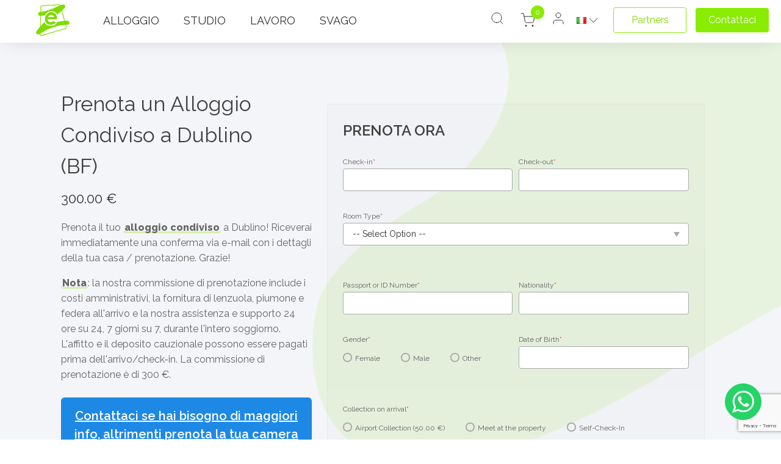

--- FILE ---
content_type: text/html; charset=UTF-8
request_url: https://shop.eazycity.com/it/prodotto/prenota-un-alloggio-condiviso-a-dublino-bf/
body_size: 43649
content:
<!DOCTYPE html>
<html lang="it-IT" >
<head>
<meta charset="UTF-8">
<meta name="viewport" content="width=device-width, initial-scale=1.0">
<!-- WP_HEAD() START -->
<link rel="preload" as="style" href="https://fonts.googleapis.com/css?family=Raleway:200,600,800,regular,200italic,italic,700italic,|Raleway:200,600,800,regular,200italic,italic,700italic,|SouthMind+Regular:100,200,300,400,500,600,700,800,900" >
<link rel="stylesheet" href="https://fonts.googleapis.com/css?family=Raleway:200,600,800,regular,200italic,italic,700italic,|Raleway:200,600,800,regular,200italic,italic,700italic,|SouthMind+Regular:100,200,300,400,500,600,700,800,900">
<meta name='robots' content='index, follow, max-image-preview:large, max-snippet:-1, max-video-preview:-1' />
<link rel="alternate" href="https://shop.eazycity.com/product/booking-fee-dublin/" hreflang="en" />
<link rel="alternate" href="https://shop.eazycity.com/it/prodotto/prenota-un-alloggio-condiviso-a-dublino-bf/" hreflang="it" />
<link rel="alternate" href="https://shop.eazycity.com/es/producto/reservar-alojamiento-en-compartido-en-dublin-bf/" hreflang="es" />
<link rel="alternate" href="https://shop.eazycity.com/fr/produit/reservez-un-hebergement-partage-a-dublin-bf/" hreflang="fr" />

<!-- Google Tag Manager -->
<script>(function(w,d,s,l,i){w[l]=w[l]||[];w[l].push({'gtm.start':
new Date().getTime(),event:'gtm.js'});var f=d.getElementsByTagName(s)[0],
j=d.createElement(s),dl=l!='dataLayer'?'&l='+l:'';j.async=true;j.src=
'https://www.googletagmanager.com/gtm.js?id='+i+dl;f.parentNode.insertBefore(j,f);
})(window,document,'script','dataLayer','GTM-KKZ95DP');</script>
<!-- End Google Tag Manager -->


	<!-- This site is optimized with the Yoast SEO plugin v26.7 - https://yoast.com/wordpress/plugins/seo/ -->
	<title>Prenota un Alloggio Condiviso a Dublino (BF) &#171; EazyCity Shop</title>
	<meta name="description" content="Prenota il tuo alloggio condiviso a Dublino! Riceverai immediatamente una conferma via e-mail con i dettagli della tua casa / prenotazione" />
	<link rel="canonical" href="https://shop.eazycity.com/it/prodotto/prenota-un-alloggio-condiviso-a-dublino-bf/" />
	<meta property="og:locale" content="it_IT" />
	<meta property="og:locale:alternate" content="en_GB" />
	<meta property="og:locale:alternate" content="es_ES" />
	<meta property="og:locale:alternate" content="fr_FR" />
	<meta property="og:type" content="article" />
	<meta property="og:title" content="Prenota un Alloggio Condiviso a Dublino (BF) &#171; EazyCity Shop" />
	<meta property="og:description" content="Prenota il tuo alloggio condiviso a Dublino! Riceverai immediatamente una conferma via e-mail con i dettagli della tua casa / prenotazione" />
	<meta property="og:url" content="https://shop.eazycity.com/it/prodotto/prenota-un-alloggio-condiviso-a-dublino-bf/" />
	<meta property="og:site_name" content="EazyCity Shop" />
	<meta property="article:modified_time" content="2025-08-29T10:50:36+00:00" />
	<meta property="og:image" content="https://shop.eazycity.com/wp-content/uploads/2020/05/BF.jpg" />
	<meta property="og:image:width" content="729" />
	<meta property="og:image:height" content="417" />
	<meta property="og:image:type" content="image/jpeg" />
	<meta name="twitter:card" content="summary_large_image" />
	<meta name="twitter:label1" content="Tempo di lettura stimato" />
	<meta name="twitter:data1" content="1 minuto" />
	<script type="application/ld+json" class="yoast-schema-graph">{"@context":"https://schema.org","@graph":[{"@type":"WebPage","@id":"https://shop.eazycity.com/it/prodotto/prenota-un-alloggio-condiviso-a-dublino-bf/","url":"https://shop.eazycity.com/it/prodotto/prenota-un-alloggio-condiviso-a-dublino-bf/","name":"Prenota un Alloggio Condiviso a Dublino (BF) &#171; EazyCity Shop","isPartOf":{"@id":"https://shop.eazycity.com/it/#website"},"primaryImageOfPage":{"@id":"https://shop.eazycity.com/it/prodotto/prenota-un-alloggio-condiviso-a-dublino-bf/#primaryimage"},"image":{"@id":"https://shop.eazycity.com/it/prodotto/prenota-un-alloggio-condiviso-a-dublino-bf/#primaryimage"},"thumbnailUrl":"https://shop.eazycity.com/wp-content/uploads/2020/05/BF.jpg","datePublished":"2020-05-06T11:33:39+00:00","dateModified":"2025-08-29T10:50:36+00:00","description":"Prenota il tuo alloggio condiviso a Dublino! Riceverai immediatamente una conferma via e-mail con i dettagli della tua casa / prenotazione","breadcrumb":{"@id":"https://shop.eazycity.com/it/prodotto/prenota-un-alloggio-condiviso-a-dublino-bf/#breadcrumb"},"inLanguage":"it-IT","potentialAction":[{"@type":"ReadAction","target":["https://shop.eazycity.com/it/prodotto/prenota-un-alloggio-condiviso-a-dublino-bf/"]}]},{"@type":"ImageObject","inLanguage":"it-IT","@id":"https://shop.eazycity.com/it/prodotto/prenota-un-alloggio-condiviso-a-dublino-bf/#primaryimage","url":"https://shop.eazycity.com/wp-content/uploads/2020/05/BF.jpg","contentUrl":"https://shop.eazycity.com/wp-content/uploads/2020/05/BF.jpg","width":729,"height":417},{"@type":"BreadcrumbList","@id":"https://shop.eazycity.com/it/prodotto/prenota-un-alloggio-condiviso-a-dublino-bf/#breadcrumb","itemListElement":[{"@type":"ListItem","position":1,"name":"Home","item":"https://shop.eazycity.com/it/"},{"@type":"ListItem","position":2,"name":"Shop","item":"https://shop.eazycity.com/it/"},{"@type":"ListItem","position":3,"name":"Prenota un Alloggio Condiviso a Dublino (BF)"}]},{"@type":"WebSite","@id":"https://shop.eazycity.com/it/#website","url":"https://shop.eazycity.com/it/","name":"EazyCity Shop","description":"","publisher":{"@id":"https://shop.eazycity.com/it/#organization"},"potentialAction":[{"@type":"SearchAction","target":{"@type":"EntryPoint","urlTemplate":"https://shop.eazycity.com/it/?s={search_term_string}"},"query-input":{"@type":"PropertyValueSpecification","valueRequired":true,"valueName":"search_term_string"}}],"inLanguage":"it-IT"},{"@type":"Organization","@id":"https://shop.eazycity.com/it/#organization","name":"EazyCity","url":"https://shop.eazycity.com/it/","logo":{"@type":"ImageObject","inLanguage":"it-IT","@id":"https://shop.eazycity.com/it/#/schema/logo/image/","url":"http://shop.eazycity.com/wp-content/uploads/2020/04/EazyCity-Ltd-Logo.png","contentUrl":"http://shop.eazycity.com/wp-content/uploads/2020/04/EazyCity-Ltd-Logo.png","width":192,"height":183,"caption":"EazyCity"},"image":{"@id":"https://shop.eazycity.com/it/#/schema/logo/image/"}}]}</script>
	<!-- / Yoast SEO plugin. -->


<link rel="alternate" title="oEmbed (JSON)" type="application/json+oembed" href="https://shop.eazycity.com/wp-json/oembed/1.0/embed?url=https%3A%2F%2Fshop.eazycity.com%2Fit%2Fprodotto%2Fprenota-un-alloggio-condiviso-a-dublino-bf%2F" />
<link rel="alternate" title="oEmbed (XML)" type="text/xml+oembed" href="https://shop.eazycity.com/wp-json/oembed/1.0/embed?url=https%3A%2F%2Fshop.eazycity.com%2Fit%2Fprodotto%2Fprenota-un-alloggio-condiviso-a-dublino-bf%2F&#038;format=xml" />
<style id='wp-img-auto-sizes-contain-inline-css' type='text/css'>
img:is([sizes=auto i],[sizes^="auto," i]){contain-intrinsic-size:3000px 1500px}
/*# sourceURL=wp-img-auto-sizes-contain-inline-css */
</style>
<link rel='stylesheet' id='formidable-css' href='https://shop.eazycity.com/wp-content/plugins/formidable/css/formidableforms.css' type='text/css' media='all' />
<style id='wp-block-library-inline-css' type='text/css'>
:root{--wp-block-synced-color:#7a00df;--wp-block-synced-color--rgb:122,0,223;--wp-bound-block-color:var(--wp-block-synced-color);--wp-editor-canvas-background:#ddd;--wp-admin-theme-color:#007cba;--wp-admin-theme-color--rgb:0,124,186;--wp-admin-theme-color-darker-10:#006ba1;--wp-admin-theme-color-darker-10--rgb:0,107,160.5;--wp-admin-theme-color-darker-20:#005a87;--wp-admin-theme-color-darker-20--rgb:0,90,135;--wp-admin-border-width-focus:2px}@media (min-resolution:192dpi){:root{--wp-admin-border-width-focus:1.5px}}.wp-element-button{cursor:pointer}:root .has-very-light-gray-background-color{background-color:#eee}:root .has-very-dark-gray-background-color{background-color:#313131}:root .has-very-light-gray-color{color:#eee}:root .has-very-dark-gray-color{color:#313131}:root .has-vivid-green-cyan-to-vivid-cyan-blue-gradient-background{background:linear-gradient(135deg,#00d084,#0693e3)}:root .has-purple-crush-gradient-background{background:linear-gradient(135deg,#34e2e4,#4721fb 50%,#ab1dfe)}:root .has-hazy-dawn-gradient-background{background:linear-gradient(135deg,#faaca8,#dad0ec)}:root .has-subdued-olive-gradient-background{background:linear-gradient(135deg,#fafae1,#67a671)}:root .has-atomic-cream-gradient-background{background:linear-gradient(135deg,#fdd79a,#004a59)}:root .has-nightshade-gradient-background{background:linear-gradient(135deg,#330968,#31cdcf)}:root .has-midnight-gradient-background{background:linear-gradient(135deg,#020381,#2874fc)}:root{--wp--preset--font-size--normal:16px;--wp--preset--font-size--huge:42px}.has-regular-font-size{font-size:1em}.has-larger-font-size{font-size:2.625em}.has-normal-font-size{font-size:var(--wp--preset--font-size--normal)}.has-huge-font-size{font-size:var(--wp--preset--font-size--huge)}.has-text-align-center{text-align:center}.has-text-align-left{text-align:left}.has-text-align-right{text-align:right}.has-fit-text{white-space:nowrap!important}#end-resizable-editor-section{display:none}.aligncenter{clear:both}.items-justified-left{justify-content:flex-start}.items-justified-center{justify-content:center}.items-justified-right{justify-content:flex-end}.items-justified-space-between{justify-content:space-between}.screen-reader-text{border:0;clip-path:inset(50%);height:1px;margin:-1px;overflow:hidden;padding:0;position:absolute;width:1px;word-wrap:normal!important}.screen-reader-text:focus{background-color:#ddd;clip-path:none;color:#444;display:block;font-size:1em;height:auto;left:5px;line-height:normal;padding:15px 23px 14px;text-decoration:none;top:5px;width:auto;z-index:100000}html :where(.has-border-color){border-style:solid}html :where([style*=border-top-color]){border-top-style:solid}html :where([style*=border-right-color]){border-right-style:solid}html :where([style*=border-bottom-color]){border-bottom-style:solid}html :where([style*=border-left-color]){border-left-style:solid}html :where([style*=border-width]){border-style:solid}html :where([style*=border-top-width]){border-top-style:solid}html :where([style*=border-right-width]){border-right-style:solid}html :where([style*=border-bottom-width]){border-bottom-style:solid}html :where([style*=border-left-width]){border-left-style:solid}html :where(img[class*=wp-image-]){height:auto;max-width:100%}:where(figure){margin:0 0 1em}html :where(.is-position-sticky){--wp-admin--admin-bar--position-offset:var(--wp-admin--admin-bar--height,0px)}@media screen and (max-width:600px){html :where(.is-position-sticky){--wp-admin--admin-bar--position-offset:0px}}

/*# sourceURL=wp-block-library-inline-css */
</style><link rel='stylesheet' id='wc-blocks-style-css' href='https://shop.eazycity.com/wp-content/plugins/woocommerce/assets/client/blocks/wc-blocks.css' type='text/css' media='all' />
<style id='global-styles-inline-css' type='text/css'>
:root{--wp--preset--aspect-ratio--square: 1;--wp--preset--aspect-ratio--4-3: 4/3;--wp--preset--aspect-ratio--3-4: 3/4;--wp--preset--aspect-ratio--3-2: 3/2;--wp--preset--aspect-ratio--2-3: 2/3;--wp--preset--aspect-ratio--16-9: 16/9;--wp--preset--aspect-ratio--9-16: 9/16;--wp--preset--color--black: #000000;--wp--preset--color--cyan-bluish-gray: #abb8c3;--wp--preset--color--white: #ffffff;--wp--preset--color--pale-pink: #f78da7;--wp--preset--color--vivid-red: #cf2e2e;--wp--preset--color--luminous-vivid-orange: #ff6900;--wp--preset--color--luminous-vivid-amber: #fcb900;--wp--preset--color--light-green-cyan: #7bdcb5;--wp--preset--color--vivid-green-cyan: #00d084;--wp--preset--color--pale-cyan-blue: #8ed1fc;--wp--preset--color--vivid-cyan-blue: #0693e3;--wp--preset--color--vivid-purple: #9b51e0;--wp--preset--gradient--vivid-cyan-blue-to-vivid-purple: linear-gradient(135deg,rgb(6,147,227) 0%,rgb(155,81,224) 100%);--wp--preset--gradient--light-green-cyan-to-vivid-green-cyan: linear-gradient(135deg,rgb(122,220,180) 0%,rgb(0,208,130) 100%);--wp--preset--gradient--luminous-vivid-amber-to-luminous-vivid-orange: linear-gradient(135deg,rgb(252,185,0) 0%,rgb(255,105,0) 100%);--wp--preset--gradient--luminous-vivid-orange-to-vivid-red: linear-gradient(135deg,rgb(255,105,0) 0%,rgb(207,46,46) 100%);--wp--preset--gradient--very-light-gray-to-cyan-bluish-gray: linear-gradient(135deg,rgb(238,238,238) 0%,rgb(169,184,195) 100%);--wp--preset--gradient--cool-to-warm-spectrum: linear-gradient(135deg,rgb(74,234,220) 0%,rgb(151,120,209) 20%,rgb(207,42,186) 40%,rgb(238,44,130) 60%,rgb(251,105,98) 80%,rgb(254,248,76) 100%);--wp--preset--gradient--blush-light-purple: linear-gradient(135deg,rgb(255,206,236) 0%,rgb(152,150,240) 100%);--wp--preset--gradient--blush-bordeaux: linear-gradient(135deg,rgb(254,205,165) 0%,rgb(254,45,45) 50%,rgb(107,0,62) 100%);--wp--preset--gradient--luminous-dusk: linear-gradient(135deg,rgb(255,203,112) 0%,rgb(199,81,192) 50%,rgb(65,88,208) 100%);--wp--preset--gradient--pale-ocean: linear-gradient(135deg,rgb(255,245,203) 0%,rgb(182,227,212) 50%,rgb(51,167,181) 100%);--wp--preset--gradient--electric-grass: linear-gradient(135deg,rgb(202,248,128) 0%,rgb(113,206,126) 100%);--wp--preset--gradient--midnight: linear-gradient(135deg,rgb(2,3,129) 0%,rgb(40,116,252) 100%);--wp--preset--font-size--small: 13px;--wp--preset--font-size--medium: 20px;--wp--preset--font-size--large: 36px;--wp--preset--font-size--x-large: 42px;--wp--preset--spacing--20: 0.44rem;--wp--preset--spacing--30: 0.67rem;--wp--preset--spacing--40: 1rem;--wp--preset--spacing--50: 1.5rem;--wp--preset--spacing--60: 2.25rem;--wp--preset--spacing--70: 3.38rem;--wp--preset--spacing--80: 5.06rem;--wp--preset--shadow--natural: 6px 6px 9px rgba(0, 0, 0, 0.2);--wp--preset--shadow--deep: 12px 12px 50px rgba(0, 0, 0, 0.4);--wp--preset--shadow--sharp: 6px 6px 0px rgba(0, 0, 0, 0.2);--wp--preset--shadow--outlined: 6px 6px 0px -3px rgb(255, 255, 255), 6px 6px rgb(0, 0, 0);--wp--preset--shadow--crisp: 6px 6px 0px rgb(0, 0, 0);}:where(.is-layout-flex){gap: 0.5em;}:where(.is-layout-grid){gap: 0.5em;}body .is-layout-flex{display: flex;}.is-layout-flex{flex-wrap: wrap;align-items: center;}.is-layout-flex > :is(*, div){margin: 0;}body .is-layout-grid{display: grid;}.is-layout-grid > :is(*, div){margin: 0;}:where(.wp-block-columns.is-layout-flex){gap: 2em;}:where(.wp-block-columns.is-layout-grid){gap: 2em;}:where(.wp-block-post-template.is-layout-flex){gap: 1.25em;}:where(.wp-block-post-template.is-layout-grid){gap: 1.25em;}.has-black-color{color: var(--wp--preset--color--black) !important;}.has-cyan-bluish-gray-color{color: var(--wp--preset--color--cyan-bluish-gray) !important;}.has-white-color{color: var(--wp--preset--color--white) !important;}.has-pale-pink-color{color: var(--wp--preset--color--pale-pink) !important;}.has-vivid-red-color{color: var(--wp--preset--color--vivid-red) !important;}.has-luminous-vivid-orange-color{color: var(--wp--preset--color--luminous-vivid-orange) !important;}.has-luminous-vivid-amber-color{color: var(--wp--preset--color--luminous-vivid-amber) !important;}.has-light-green-cyan-color{color: var(--wp--preset--color--light-green-cyan) !important;}.has-vivid-green-cyan-color{color: var(--wp--preset--color--vivid-green-cyan) !important;}.has-pale-cyan-blue-color{color: var(--wp--preset--color--pale-cyan-blue) !important;}.has-vivid-cyan-blue-color{color: var(--wp--preset--color--vivid-cyan-blue) !important;}.has-vivid-purple-color{color: var(--wp--preset--color--vivid-purple) !important;}.has-black-background-color{background-color: var(--wp--preset--color--black) !important;}.has-cyan-bluish-gray-background-color{background-color: var(--wp--preset--color--cyan-bluish-gray) !important;}.has-white-background-color{background-color: var(--wp--preset--color--white) !important;}.has-pale-pink-background-color{background-color: var(--wp--preset--color--pale-pink) !important;}.has-vivid-red-background-color{background-color: var(--wp--preset--color--vivid-red) !important;}.has-luminous-vivid-orange-background-color{background-color: var(--wp--preset--color--luminous-vivid-orange) !important;}.has-luminous-vivid-amber-background-color{background-color: var(--wp--preset--color--luminous-vivid-amber) !important;}.has-light-green-cyan-background-color{background-color: var(--wp--preset--color--light-green-cyan) !important;}.has-vivid-green-cyan-background-color{background-color: var(--wp--preset--color--vivid-green-cyan) !important;}.has-pale-cyan-blue-background-color{background-color: var(--wp--preset--color--pale-cyan-blue) !important;}.has-vivid-cyan-blue-background-color{background-color: var(--wp--preset--color--vivid-cyan-blue) !important;}.has-vivid-purple-background-color{background-color: var(--wp--preset--color--vivid-purple) !important;}.has-black-border-color{border-color: var(--wp--preset--color--black) !important;}.has-cyan-bluish-gray-border-color{border-color: var(--wp--preset--color--cyan-bluish-gray) !important;}.has-white-border-color{border-color: var(--wp--preset--color--white) !important;}.has-pale-pink-border-color{border-color: var(--wp--preset--color--pale-pink) !important;}.has-vivid-red-border-color{border-color: var(--wp--preset--color--vivid-red) !important;}.has-luminous-vivid-orange-border-color{border-color: var(--wp--preset--color--luminous-vivid-orange) !important;}.has-luminous-vivid-amber-border-color{border-color: var(--wp--preset--color--luminous-vivid-amber) !important;}.has-light-green-cyan-border-color{border-color: var(--wp--preset--color--light-green-cyan) !important;}.has-vivid-green-cyan-border-color{border-color: var(--wp--preset--color--vivid-green-cyan) !important;}.has-pale-cyan-blue-border-color{border-color: var(--wp--preset--color--pale-cyan-blue) !important;}.has-vivid-cyan-blue-border-color{border-color: var(--wp--preset--color--vivid-cyan-blue) !important;}.has-vivid-purple-border-color{border-color: var(--wp--preset--color--vivid-purple) !important;}.has-vivid-cyan-blue-to-vivid-purple-gradient-background{background: var(--wp--preset--gradient--vivid-cyan-blue-to-vivid-purple) !important;}.has-light-green-cyan-to-vivid-green-cyan-gradient-background{background: var(--wp--preset--gradient--light-green-cyan-to-vivid-green-cyan) !important;}.has-luminous-vivid-amber-to-luminous-vivid-orange-gradient-background{background: var(--wp--preset--gradient--luminous-vivid-amber-to-luminous-vivid-orange) !important;}.has-luminous-vivid-orange-to-vivid-red-gradient-background{background: var(--wp--preset--gradient--luminous-vivid-orange-to-vivid-red) !important;}.has-very-light-gray-to-cyan-bluish-gray-gradient-background{background: var(--wp--preset--gradient--very-light-gray-to-cyan-bluish-gray) !important;}.has-cool-to-warm-spectrum-gradient-background{background: var(--wp--preset--gradient--cool-to-warm-spectrum) !important;}.has-blush-light-purple-gradient-background{background: var(--wp--preset--gradient--blush-light-purple) !important;}.has-blush-bordeaux-gradient-background{background: var(--wp--preset--gradient--blush-bordeaux) !important;}.has-luminous-dusk-gradient-background{background: var(--wp--preset--gradient--luminous-dusk) !important;}.has-pale-ocean-gradient-background{background: var(--wp--preset--gradient--pale-ocean) !important;}.has-electric-grass-gradient-background{background: var(--wp--preset--gradient--electric-grass) !important;}.has-midnight-gradient-background{background: var(--wp--preset--gradient--midnight) !important;}.has-small-font-size{font-size: var(--wp--preset--font-size--small) !important;}.has-medium-font-size{font-size: var(--wp--preset--font-size--medium) !important;}.has-large-font-size{font-size: var(--wp--preset--font-size--large) !important;}.has-x-large-font-size{font-size: var(--wp--preset--font-size--x-large) !important;}
/*# sourceURL=global-styles-inline-css */
</style>

<style id='classic-theme-styles-inline-css' type='text/css'>
/*! This file is auto-generated */
.wp-block-button__link{color:#fff;background-color:#32373c;border-radius:9999px;box-shadow:none;text-decoration:none;padding:calc(.667em + 2px) calc(1.333em + 2px);font-size:1.125em}.wp-block-file__button{background:#32373c;color:#fff;text-decoration:none}
/*# sourceURL=/wp-includes/css/classic-themes.min.css */
</style>
<link rel='stylesheet' id='oxygen-css' href='https://shop.eazycity.com/wp-content/plugins/oxygen/component-framework/oxygen.css' type='text/css' media='all' />
<link rel='stylesheet' id='wcpa-datetime-css' href='https://shop.eazycity.com/wp-content/plugins/woo-custom-product-addons-pro/assets/plugins/datetimepicker/jquery.datetimepicker.min.css' type='text/css' media='all' />
<link rel='stylesheet' id='wcpa-colorpicker-css' href='https://shop.eazycity.com/wp-content/plugins/woo-custom-product-addons-pro/assets/plugins/spectrum/spectrum.min.css' type='text/css' media='all' />
<link rel='stylesheet' id='wcpa-frontend-css' href='https://shop.eazycity.com/wp-content/plugins/woo-custom-product-addons-pro/assets/css/frontend.min.css' type='text/css' media='all' />
<link rel='stylesheet' id='wc_sa-font-icons-css' href='https://shop.eazycity.com/wp-content/plugins/woocommerce-status-actions/assets/css/font-icons.css' type='text/css' media='all' />
<link rel='stylesheet' id='wc_sa-frontend-css' href='https://shop.eazycity.com/wp-content/plugins/woocommerce-status-actions/assets/css/frontend.css' type='text/css' media='all' />
<link rel='stylesheet' id='photoswipe-css' href='https://shop.eazycity.com/wp-content/plugins/woocommerce/assets/css/photoswipe/photoswipe.min.css' type='text/css' media='all' />
<link rel='stylesheet' id='photoswipe-default-skin-css' href='https://shop.eazycity.com/wp-content/plugins/woocommerce/assets/css/photoswipe/default-skin/default-skin.min.css' type='text/css' media='all' />
<link rel='stylesheet' id='woocommerce-layout-css' href='https://shop.eazycity.com/wp-content/plugins/woocommerce/assets/css/woocommerce-layout.css' type='text/css' media='all' />
<link rel='stylesheet' id='woocommerce-smallscreen-css' href='https://shop.eazycity.com/wp-content/plugins/woocommerce/assets/css/woocommerce-smallscreen.css' type='text/css' media='only screen and (max-width: 768px)' />
<link rel='stylesheet' id='woocommerce-general-css' href='https://shop.eazycity.com/wp-content/plugins/woocommerce/assets/css/woocommerce.css' type='text/css' media='all' />
<style id='woocommerce-inline-inline-css' type='text/css'>
.woocommerce form .form-row .required { visibility: visible; }
/*# sourceURL=woocommerce-inline-inline-css */
</style>
<style id='wpgb-head-inline-css' type='text/css'>
.wp-grid-builder:not(.wpgb-template),.wpgb-facet{opacity:0.01}.wpgb-facet fieldset{margin:0;padding:0;border:none;outline:none;box-shadow:none}.wpgb-facet fieldset:last-child{margin-bottom:40px;}.wpgb-facet fieldset legend.wpgb-sr-only{height:1px;width:1px}
/*# sourceURL=wpgb-head-inline-css */
</style>
<script type="text/javascript" src="https://shop.eazycity.com/wp-includes/js/jquery/jquery.min.js" id="jquery-core-js"></script>
<script type="text/javascript" src="https://shop.eazycity.com/wp-content/plugins/woocommerce-status-actions/assets/plugins/Flot/jquery.flot.min.js" id="flot-js"></script>
<script type="text/javascript" src="https://shop.eazycity.com/wp-content/plugins/woocommerce-status-actions/assets/plugins/Flot/jquery.flot.pie.min.js" id="flot-pie-js"></script>
<script type="text/javascript" id="wc_sa-frontend-js-extra">
/* <![CDATA[ */
var wc_sa_opt = {"i18_prompt_cancel":"Are you sure you want to cancel this order?","i18_prompt_change":"Are you sure you want to change the status of this order?"};
//# sourceURL=wc_sa-frontend-js-extra
/* ]]> */
</script>
<script type="text/javascript" src="https://shop.eazycity.com/wp-content/plugins/woocommerce-status-actions/assets/js/frontend.js" id="wc_sa-frontend-js"></script>
<script type="text/javascript" src="https://shop.eazycity.com/wp-content/plugins/woocommerce/assets/js/zoom/jquery.zoom.min.js" id="wc-zoom-js" defer="defer" data-wp-strategy="defer"></script>
<script type="text/javascript" src="https://shop.eazycity.com/wp-content/plugins/woocommerce/assets/js/flexslider/jquery.flexslider.min.js" id="wc-flexslider-js" defer="defer" data-wp-strategy="defer"></script>
<script type="text/javascript" src="https://shop.eazycity.com/wp-content/plugins/woocommerce/assets/js/photoswipe/photoswipe.min.js" id="wc-photoswipe-js" defer="defer" data-wp-strategy="defer"></script>
<script type="text/javascript" src="https://shop.eazycity.com/wp-content/plugins/woocommerce/assets/js/photoswipe/photoswipe-ui-default.min.js" id="wc-photoswipe-ui-default-js" defer="defer" data-wp-strategy="defer"></script>
<script type="text/javascript" id="wc-single-product-js-extra">
/* <![CDATA[ */
var wc_single_product_params = {"i18n_required_rating_text":"Please select a rating","i18n_rating_options":["1 of 5 stars","2 of 5 stars","3 of 5 stars","4 of 5 stars","5 of 5 stars"],"i18n_product_gallery_trigger_text":"View full-screen image gallery","review_rating_required":"yes","flexslider":{"rtl":false,"animation":"slide","smoothHeight":true,"directionNav":false,"controlNav":"thumbnails","slideshow":false,"animationSpeed":500,"animationLoop":false,"allowOneSlide":false,"touch":false},"zoom_enabled":"1","zoom_options":[],"photoswipe_enabled":"1","photoswipe_options":{"shareEl":false,"closeOnScroll":false,"history":false,"hideAnimationDuration":0,"showAnimationDuration":0},"flexslider_enabled":"1"};
//# sourceURL=wc-single-product-js-extra
/* ]]> */
</script>
<script type="text/javascript" src="https://shop.eazycity.com/wp-content/plugins/woocommerce/assets/js/frontend/single-product.min.js" id="wc-single-product-js" defer="defer" data-wp-strategy="defer"></script>
<script type="text/javascript" src="https://shop.eazycity.com/wp-content/plugins/woocommerce/assets/js/jquery-blockui/jquery.blockUI.min.js" id="wc-jquery-blockui-js" defer="defer" data-wp-strategy="defer"></script>
<script type="text/javascript" src="https://shop.eazycity.com/wp-content/plugins/woocommerce/assets/js/js-cookie/js.cookie.min.js" id="wc-js-cookie-js" defer="defer" data-wp-strategy="defer"></script>
<script type="text/javascript" id="woocommerce-js-extra">
/* <![CDATA[ */
var woocommerce_params = {"ajax_url":"/wp-admin/admin-ajax.php","wc_ajax_url":"/it/?wc-ajax=%%endpoint%%","i18n_password_show":"Show password","i18n_password_hide":"Hide password"};
//# sourceURL=woocommerce-js-extra
/* ]]> */
</script>
<script type="text/javascript" src="https://shop.eazycity.com/wp-content/plugins/woocommerce/assets/js/frontend/woocommerce.min.js" id="woocommerce-js" defer="defer" data-wp-strategy="defer"></script>
<script type="text/javascript" id="woocommerce-tokenization-form-js-extra">
/* <![CDATA[ */
var wc_tokenization_form_params = {"is_registration_required":"1","is_logged_in":""};
//# sourceURL=woocommerce-tokenization-form-js-extra
/* ]]> */
</script>
<script type="text/javascript" src="https://shop.eazycity.com/wp-content/plugins/woocommerce/assets/js/frontend/tokenization-form.min.js" id="woocommerce-tokenization-form-js"></script>
<link rel="https://api.w.org/" href="https://shop.eazycity.com/wp-json/" /><link rel="alternate" title="JSON" type="application/json" href="https://shop.eazycity.com/wp-json/wp/v2/product/1578" /><link rel="EditURI" type="application/rsd+xml" title="RSD" href="https://shop.eazycity.com/xmlrpc.php?rsd" />
<meta name="generator" content="WordPress 6.9" />
<meta name="generator" content="WooCommerce 10.4.3" />
<link rel='shortlink' href='https://shop.eazycity.com/?p=1578' />
<noscript><style>.wp-grid-builder .wpgb-card.wpgb-card-hidden .wpgb-card-wrapper{opacity:1!important;visibility:visible!important;transform:none!important}.wpgb-facet {opacity:1!important;pointer-events:auto!important}.wpgb-facet *:not(.wpgb-pagination-facet){display:none}</style></noscript><script type="text/javascript">document.documentElement.className += " js";</script>
	<noscript><style>.woocommerce-product-gallery{ opacity: 1 !important; }</style></noscript>
	<style>.oxygen-oxy-ou_countdown-oucd_timezone .select2-container--default .select2-selection--single .select2-selection__rendered{color: #fff!important;}</style><link rel="icon" href="https://shop.eazycity.com/wp-content/uploads/2020/04/cropped-EazyCity-Ltd-Logo-32x32.png" sizes="32x32" />
<link rel="icon" href="https://shop.eazycity.com/wp-content/uploads/2020/04/cropped-EazyCity-Ltd-Logo-192x192.png" sizes="192x192" />
<link rel="apple-touch-icon" href="https://shop.eazycity.com/wp-content/uploads/2020/04/cropped-EazyCity-Ltd-Logo-180x180.png" />
<meta name="msapplication-TileImage" content="https://shop.eazycity.com/wp-content/uploads/2020/04/cropped-EazyCity-Ltd-Logo-270x270.png" />
				<style type="text/css" id="c4wp-checkout-css">
					.woocommerce-checkout .c4wp_captcha_field {
						margin-bottom: 10px;
						margin-top: 15px;
						position: relative;
						display: inline-block;
					}
				</style>
								<style type="text/css" id="c4wp-v3-lp-form-css">
					.login #login, .login #lostpasswordform {
						min-width: 350px !important;
					}
					.wpforms-field-c4wp iframe {
						width: 100% !important;
					}
				</style>
							<style type="text/css" id="c4wp-v3-lp-form-css">
				.login #login, .login #lostpasswordform {
					min-width: 350px !important;
				}
				.wpforms-field-c4wp iframe {
					width: 100% !important;
				}
			</style>
			<link rel='stylesheet' id='oxygen-cache-1062-css' href='//shop.eazycity.com/wp-content/uploads/oxygen/css/1062.css?cache=1657555406' type='text/css' media='all' />
<link rel='stylesheet' id='oxygen-cache-1102-css' href='//shop.eazycity.com/wp-content/uploads/oxygen/css/1102.css?cache=1766414725' type='text/css' media='all' />
<link rel='stylesheet' id='oxygen-cache-1087-css' href='//shop.eazycity.com/wp-content/uploads/oxygen/css/1087.css?cache=1702573857' type='text/css' media='all' />
<link rel='stylesheet' id='oxygen-universal-styles-css' href='//shop.eazycity.com/wp-content/uploads/oxygen/css/universal.css?cache=1766415558' type='text/css' media='all' />
<!-- END OF WP_HEAD() -->
<link rel='stylesheet' id='oxygen-aos-css' href='https://shop.eazycity.com/wp-content/plugins/oxygen/component-framework/vendor/aos/aos.css' type='text/css' media='all' />
</head>
<body class="wp-singular product-template-default single single-product postid-1578 single-format-standard wp-theme-oxygen-is-not-a-theme  wp-embed-responsive theme-oxygen-is-not-a-theme oxygen-body woocommerce woocommerce-page woocommerce-no-js" >




	
	<!--Start of Tawk.to Script-->
	<script type="text/javascript">
	var Tawk_API=Tawk_API||{}, Tawk_LoadStart=new Date();
	(function(){
	var s1=document.createElement("script"),s0=document.getElementsByTagName("script")[0];
	s1.async=true;
	s1.src='https://embed.tawk.to/5e69115aeec7650c331f7ddf/default';
	s1.charset='UTF-8';
	s1.setAttribute('crossorigin','*');
	s0.parentNode.insertBefore(s1,s0);
	})();
	</script>
	<!--End of Tawk.to Script-->


<!-- Google Tag Manager (noscript) -->
<noscript><iframe src="https://www.googletagmanager.com/ns.html?id=GTM-KKZ95DP"
height="0" width="0" style="display:none;visibility:hidden"></iframe></noscript>
<!-- End Google Tag Manager (noscript) -->

					            <div tabindex="-1" class="oxy-modal-backdrop center "
                style="background-color: rgba(0,0,0,0.5);"
                data-trigger="user_clicks_element"                data-trigger-selector="#text_block-1432-16"                data-trigger-time="5"                data-trigger-time-unit="seconds"                data-close-automatically="no"                data-close-after-time="10"                data-close-after-time-unit="seconds"                data-trigger_scroll_amount="50"                data-trigger_scroll_direction="down"	            data-scroll_to_selector=""	            data-time_inactive="60"	            data-time-inactive-unit="seconds"	            data-number_of_clicks="3"	            data-close_on_esc="on"	            data-number_of_page_views="3"                data-close-after-form-submit="no"                data-open-again="always_show"                data-open-again-after-days="3"            >

                <div id="modal-360-16" class="ct-modal"  data-aos="slide-down" data-aos-duration="400" data-aos-easing="ease-out"><div id="div_block-1505-16" class="ct-div-block" >
                <div id="_search_form-1506-16" class="oxy-search-form" >
                <form role="search" method="get" class="search-form" action="https://shop.eazycity.com/it/">
				<label>
					<span class="screen-reader-text">Ricerca per:</span>
					<input type="search" class="search-field" placeholder="Che cosa sta cercando? Cerca qui...&hellip;" value="" name="s" />
				</label>
				<input type="submit" class="search-submit" value="Cerca" />
			</form>                </div>
        
        <div id="fancy_icon-1507-16" class="ct-fancy-icon oxy-close-modal" ><svg id="svg-fancy_icon-1507-16"><use xlink:href="#Lineariconsicon-cross"></use></svg></div></div><section id="section-829-16" class=" ct-section" ><div class="ct-section-inner-wrap"><div id="div_block-797-16" class="ct-div-block" ><div id="div_block-808-16" class="ct-div-block" ><div id="div_block-1686-92" class="ct-div-block" ><div id="code_block-811-16" class="ct-code-block" ><svg width="37" height="38" viewBox="0 0 37 38" fill="none" xmlns="http://www.w3.org/2000/svg">
<path d="M4.625 14.2501L18.5 3.16675L32.375 14.2501V31.6667C32.375 32.5066 32.0501 33.3121 31.4719 33.9059C30.8937 34.4998 30.1094 34.8334 29.2917 34.8334H7.70833C6.89058 34.8334 6.10632 34.4998 5.52809 33.9059C4.94985 33.3121 4.625 32.5066 4.625 31.6667V14.2501Z" stroke="#25282B" stroke-linecap="round" stroke-linejoin="round"/>
<path d="M22.853 6.57694V2.9231H27.206V9.8654" stroke="#313131"/>
<path d="M24.1119 17.7035C23.7877 17.3612 23.4027 17.0897 22.979 16.9044C22.5553 16.7191 22.1012 16.6238 21.6425 16.6238C21.1839 16.6238 20.7297 16.7191 20.306 16.9044C19.8823 17.0897 19.4974 17.3612 19.1731 17.7035L18.5002 18.4136L17.8274 17.7035C17.1724 17.0124 16.2842 16.6241 15.358 16.6241C14.4318 16.6241 13.5435 17.0124 12.8886 17.7035C12.2337 18.3946 11.8657 19.3319 11.8657 20.3093C11.8657 21.2867 12.2337 22.224 12.8886 22.9151L13.5615 23.6252L18.5002 28.8368L23.439 23.6252L24.1119 22.9151C24.4363 22.573 24.6936 22.1667 24.8692 21.7196C25.0447 21.2725 25.1351 20.7933 25.1351 20.3093C25.1351 19.8253 25.0447 19.3461 24.8692 18.899C24.6936 18.4519 24.4363 18.0456 24.1119 17.7035V17.7035Z" stroke="#313131" stroke-linecap="round" stroke-linejoin="round"/>
</svg>

</div><h3 id="headline-802-16" class="ct-headline">Scopri i nostri servizi <span id="span-1414-16" class="ct-span span_serviceMenu" >ALLOGGIO</span>&nbsp;in:&nbsp;</h3></div><div id="div_block-1688-92" class="ct-div-block" ><div id="text_block-1689-92" class="ct-text-block" >Alloggio Condiviso, Alloggio in Famiglia, Residence</div></div></div><div id="div_block-1094-16" class="ct-div-block" >        
                <div id="_posts_grid-1645-92" class='oxy-easy-posts oxy-posts-grid' >
                    <div class='oxy-posts'>
                 	    <div class='city-post'>
                    <a class='city-post-title' href='https://www.eazycity.com/it/cork/alloggio-a-cork/'>Cork</a>
		    </div>
     	    <div class='city-post'>
                    <a class='city-post-title' href='https://www.eazycity.com/it/dublino/alloggio-a-dublino/'>Dublino</a>
		    </div>
     	    <div class='city-post'>
                    <a class='city-post-title' href='https://www.eazycity.com/it/galway/alloggio-a-galway/'>Galway</a>
		    </div>
     	    <div class='city-post'>
                    <a class='city-post-title' href='https://www.eazycity.com/it/londra/alloggio-a-londra/'>Londra</a>
		    </div>
     	    <div class='city-post'>
                    <a class='city-post-title' href='https://www.eazycity.com/it/edimburgo/alloggio-ad-edimburgo/'>Edimburgo</a>
		    </div>
     	    <div class='city-post'>
                    <a class='city-post-title' href='https://www.eazycity.com/it/madrid/alloggio-a-madrid/'>Madrid</a>
		    </div>
     	    <div class='city-post'>
                    <a class='city-post-title' href='https://www.eazycity.com/it/barcellona/alloggio-a-barcellona/'>Barcellona</a>
		    </div>
     	    <div class='city-post'>
                    <a class='city-post-title' href='https://www.eazycity.com/it/valencia/alloggio-a-valencia/'>Valencia</a>
		    </div>
                </div>
                        <div class='oxy-easy-posts-pages'>
                            </div>
                            </div>
                </div><div id="div_block-1888-1102" class="ct-div-block" ><a id="link-1650-92" class="ct-link" href="https://shop.eazycity.com/it/?_services_list_it=alloggio-it" target="_self"  ><div id="text_block-1651-92" class="ct-text-block" >VAI ALLO STORE</div></a><a id="link-1889-1102" class="ct-link" href="https://shop.eazycity.com/it/account/make-payment/" target="_self"  ><div id="text_block-1890-1102" class="ct-text-block" >Effettua un Pagamento</div></a></div></div><div id="div_block-1171-16" class="ct-div-block" ><div id="div_block-1172-16" class="ct-div-block" ><div id="code_block-1173-16" class="ct-code-block" ><svg width="22" height="20" viewBox="0 0 22 20" fill="none" xmlns="http://www.w3.org/2000/svg">
<path d="M19.84 2.60999C19.3292 2.099 18.7228 1.69364 18.0554 1.41708C17.3879 1.14052 16.6725 0.998169 15.95 0.998169C15.2275 0.998169 14.5121 1.14052 13.8446 1.41708C13.1772 1.69364 12.5708 2.099 12.06 2.60999L11 3.66999L9.94 2.60999C8.9083 1.5783 7.50903 0.998704 6.05 0.998704C4.59096 0.998704 3.19169 1.5783 2.16 2.60999C1.1283 3.64169 0.548706 5.04096 0.548706 6.49999C0.548706 7.95903 1.1283 9.3583 2.16 10.39L3.22 11.45L11 19.23L18.78 11.45L19.84 10.39C20.351 9.87924 20.7563 9.27281 21.0329 8.60535C21.3095 7.93789 21.4518 7.22248 21.4518 6.49999C21.4518 5.77751 21.3095 5.0621 21.0329 4.39464C20.7563 3.72718 20.351 3.12075 19.84 2.60999V2.60999Z" stroke="#25282B" stroke-linecap="round" stroke-linejoin="round"/>
</svg>
</div><h4 id="headline-1174-16" class="ct-headline">Vuoi sapere di più su di noi?</h4></div><div id="div_block-1177-16" class="ct-div-block" ><a id="link-1178-16" class="ct-link submenu_textlink" href="https://www.eazycity.com/it/chi-siamo/" target="_self"  ><div id="text_block-1179-16" class="ct-text-block" >Chi Siamo</div></a><a id="link-1181-16" class="ct-link submenu_textlink" href="https://www.eazycity.com/it/gruppi/" target="_self"  ><div id="text_block-1182-16" class="ct-text-block" >Gruppi</div></a><a id="link-1183-16" class="ct-link submenu_textlink" href="https://www.eazycity.com/it/collabora-con-noi/" target="_self"  ><div id="text_block-1184-16" class="ct-text-block" >Collabora con noi</div></a><a id="link-1185-16" class="ct-link submenu_textlink" href="https://www.eazycity.com/it/contattaci/" target="_self"  ><div id="text_block-1186-16" class="ct-text-block" >Contattaci</div></a></div></div></div></section></div>
            </div>
                    <div tabindex="-1" class="oxy-modal-backdrop center "
                style="background-color: rgba(0,0,0,0.5);"
                data-trigger="user_clicks_element"                data-trigger-selector="#text_block-1434-16"                data-trigger-time="5"                data-trigger-time-unit="seconds"                data-close-automatically="no"                data-close-after-time="10"                data-close-after-time-unit="seconds"                data-trigger_scroll_amount="50"                data-trigger_scroll_direction="down"	            data-scroll_to_selector=""	            data-time_inactive="60"	            data-time-inactive-unit="seconds"	            data-number_of_clicks="3"	            data-close_on_esc="on"	            data-number_of_page_views="3"                data-close-after-form-submit="no"                data-open-again="always_show"                data-open-again-after-days="3"            >

                <div id="modal-1340-16" class="ct-modal"  data-aos="slide-down" data-aos-duration="400" data-aos-easing="ease-out"><div id="div_block-1341-16" class="ct-div-block" >
                <div id="_search_form-1342-16" class="oxy-search-form" >
                <form role="search" method="get" class="search-form" action="https://shop.eazycity.com/it/">
				<label>
					<span class="screen-reader-text">Ricerca per:</span>
					<input type="search" class="search-field" placeholder="Che cosa sta cercando? Cerca qui...&hellip;" value="" name="s" />
				</label>
				<input type="submit" class="search-submit" value="Cerca" />
			</form>                </div>
        
        <div id="fancy_icon-1343-16" class="ct-fancy-icon oxy-close-modal" ><svg id="svg-fancy_icon-1343-16"><use xlink:href="#Lineariconsicon-cross"></use></svg></div></div><section id="section-1344-16" class=" ct-section" ><div class="ct-section-inner-wrap"><div id="div_block-1345-16" class="ct-div-block" ><div id="div_block-1346-16" class="ct-div-block" ><div id="div_block-1691-92" class="ct-div-block" ><div id="code_block-1347-16" class="ct-code-block" ><svg width="38" height="38" viewBox="0 0 38 30" fill="none" xmlns="http://www.w3.org/2000/svg">
<path d="M3.1665 4.75H12.6665C14.3462 4.75 15.9571 5.41726 17.1448 6.60499C18.3326 7.79272 18.9998 9.40363 18.9998 11.0833V33.25C18.9998 31.9902 18.4994 30.782 17.6086 29.8912C16.7178 29.0004 15.5096 28.5 14.2498 28.5H3.1665V4.75Z" stroke="#25282B" stroke-linecap="round" stroke-linejoin="round"/>
<path d="M34.8333 4.75H25.3333C23.6536 4.75 22.0427 5.41726 20.855 6.60499C19.6673 7.79272 19 9.40363 19 11.0833V33.25C19 31.9902 19.5004 30.782 20.3912 29.8912C21.282 29.0004 22.4902 28.5 23.75 28.5H34.8333V4.75Z" stroke="#25282B" stroke-linecap="round" stroke-linejoin="round"/>
</svg>
</div><h3 id="headline-1348-16" class="ct-headline">Scopri i nostri servizi <span id="span-1412-16" class="ct-span span_serviceMenu" >STUDIO</span>&nbsp;in:&nbsp;</h3></div><div id="div_block-1693-92" class="ct-div-block" ><div id="text_block-1694-92" class="ct-text-block" >Pacchetti Studio, Corsi di Lingua, Programmi Junior</div></div></div><div id="div_block-1349-16" class="ct-div-block" >        
                <div id="_posts_grid-1647-92" class='oxy-easy-posts oxy-posts-grid' >
                    <div class='oxy-posts'>
                 	    <div class='city-post'>
                    <a class='city-post-title' href='https://www.eazycity.com/it/cork/studiare-a-cork/'>Cork</a>
		    </div>
     	    <div class='city-post'>
                    <a class='city-post-title' href='https://www.eazycity.com/it/dublino/studiare-a-dublino/'>Dublino</a>
		    </div>
     	    <div class='city-post'>
                    <a class='city-post-title' href='https://www.eazycity.com/it/galway/studiare-a-galway/'>Galway</a>
		    </div>
     	    <div class='city-post'>
                    <a class='city-post-title' href='https://www.eazycity.com/it/londra/studiare-a-londra/'>Londra</a>
		    </div>
     	    <div class='city-post'>
                    <a class='city-post-title' href='https://www.eazycity.com/it/edimburgo/studiare-ad-edimburgo/'>Edimburgo</a>
		    </div>
     	    <div class='city-post'>
                    <a class='city-post-title' href='https://www.eazycity.com/it/madrid/studiare-a-madrid/'>Madrid</a>
		    </div>
     	    <div class='city-post'>
                    <a class='city-post-title' href='https://www.eazycity.com/it/barcellona/studiare-a-barcellona/'>Barcellona</a>
		    </div>
     	    <div class='city-post'>
                    <a class='city-post-title' href='https://www.eazycity.com/it/valencia/studiare-a-valencia/'>Valencia</a>
		    </div>
                </div>
                        <div class='oxy-easy-posts-pages'>
                            </div>
                            </div>
                </div><div id="div_block-1892-1102" class="ct-div-block" ><a id="link-1893-1102" class="ct-link" href="https://shop.eazycity.com/it/?_services_list_it=alloggio-it" target="_self"  ><div id="text_block-1894-1102" class="ct-text-block" >VAI ALLO STORE</div></a><a id="link-1895-1102" class="ct-link" href="https://shop.eazycity.com/it/account/make-payment/" target="_self"  ><div id="text_block-1896-1102" class="ct-text-block" >Effettua un Pagamento</div></a></div></div><div id="div_block-1753-1102" class="ct-div-block" ><div id="div_block-1754-1102" class="ct-div-block" ><div id="code_block-1755-1102" class="ct-code-block" ><svg width="22" height="20" viewBox="0 0 22 20" fill="none" xmlns="http://www.w3.org/2000/svg">
<path d="M19.84 2.60999C19.3292 2.099 18.7228 1.69364 18.0554 1.41708C17.3879 1.14052 16.6725 0.998169 15.95 0.998169C15.2275 0.998169 14.5121 1.14052 13.8446 1.41708C13.1772 1.69364 12.5708 2.099 12.06 2.60999L11 3.66999L9.94 2.60999C8.9083 1.5783 7.50903 0.998704 6.05 0.998704C4.59096 0.998704 3.19169 1.5783 2.16 2.60999C1.1283 3.64169 0.548706 5.04096 0.548706 6.49999C0.548706 7.95903 1.1283 9.3583 2.16 10.39L3.22 11.45L11 19.23L18.78 11.45L19.84 10.39C20.351 9.87924 20.7563 9.27281 21.0329 8.60535C21.3095 7.93789 21.4518 7.22248 21.4518 6.49999C21.4518 5.77751 21.3095 5.0621 21.0329 4.39464C20.7563 3.72718 20.351 3.12075 19.84 2.60999V2.60999Z" stroke="#25282B" stroke-linecap="round" stroke-linejoin="round"/>
</svg>
</div><h4 id="headline-1756-1102" class="ct-headline">Vuoi sapere di più su di noi?</h4></div><div id="div_block-1757-1102" class="ct-div-block" ><a id="link-1758-1102" class="ct-link submenu_textlink" href="https://www.eazycity.com/it/chi-siamo/" target="_self"  ><div id="text_block-1759-1102" class="ct-text-block" >Chi Siamo</div></a><a id="link-1760-1102" class="ct-link submenu_textlink" href="https://www.eazycity.com/it/gruppi/" target="_self"  ><div id="text_block-1761-1102" class="ct-text-block" >Gruppi</div></a><a id="link-1762-1102" class="ct-link submenu_textlink" href="https://www.eazycity.com/it/collabora-con-noi/" target="_self"  ><div id="text_block-1763-1102" class="ct-text-block" >Collabora con noi</div></a><a id="link-1764-1102" class="ct-link submenu_textlink" href="https://www.eazycity.com/it/contattaci/" target="_self"  ><div id="text_block-1765-1102" class="ct-text-block" >Contattaci</div></a></div></div></div></section></div>
            </div>
                    <div tabindex="-1" class="oxy-modal-backdrop center "
                style="background-color: rgba(0,0,0,0.5);"
                data-trigger="user_clicks_element"                data-trigger-selector="#text_block-1436-16"                data-trigger-time="5"                data-trigger-time-unit="seconds"                data-close-automatically="no"                data-close-after-time="10"                data-close-after-time-unit="seconds"                data-trigger_scroll_amount="50"                data-trigger_scroll_direction="down"	            data-scroll_to_selector=""	            data-time_inactive="60"	            data-time-inactive-unit="seconds"	            data-number_of_clicks="3"	            data-close_on_esc="on"	            data-number_of_page_views="3"                data-close-after-form-submit="no"                data-open-again="always_show"                data-open-again-after-days="3"            >

                <div id="modal-1364-16" class="ct-modal"  data-aos="slide-down" data-aos-duration="400" data-aos-easing="ease-out"><div id="div_block-1365-16" class="ct-div-block" >
                <div id="_search_form-1366-16" class="oxy-search-form" >
                <form role="search" method="get" class="search-form" action="https://shop.eazycity.com/it/">
				<label>
					<span class="screen-reader-text">Ricerca per:</span>
					<input type="search" class="search-field" placeholder="Che cosa sta cercando? Cerca qui...&hellip;" value="" name="s" />
				</label>
				<input type="submit" class="search-submit" value="Cerca" />
			</form>                </div>
        
        <div id="fancy_icon-1367-16" class="ct-fancy-icon oxy-close-modal" ><svg id="svg-fancy_icon-1367-16"><use xlink:href="#Lineariconsicon-cross"></use></svg></div></div><section id="section-1368-16" class=" ct-section" ><div class="ct-section-inner-wrap"><div id="div_block-1369-16" class="ct-div-block" ><div id="div_block-1370-16" class="ct-div-block" ><div id="div_block-1696-92" class="ct-div-block" ><div id="code_block-1371-16" class="ct-code-block" ><svg width="37" height="38" viewBox="0 0 37 38" fill="none" xmlns="http://www.w3.org/2000/svg">
<path d="M30.8335 11.0833H6.16683C4.46395 11.0833 3.0835 12.501 3.0835 14.2499V30.0833C3.0835 31.8322 4.46395 33.2499 6.16683 33.2499H30.8335C32.5364 33.2499 33.9168 31.8322 33.9168 30.0833V14.2499C33.9168 12.501 32.5364 11.0833 30.8335 11.0833Z" stroke="#25282B" stroke-linecap="round" stroke-linejoin="round"/>
<path d="M24.6668 33.25V7.91667C24.6668 7.07681 24.342 6.27136 23.7637 5.6775C23.1855 5.08363 22.4012 4.75 21.5835 4.75H15.4168C14.5991 4.75 13.8148 5.08363 13.2366 5.6775C12.6583 6.27136 12.3335 7.07681 12.3335 7.91667V33.25" stroke="#25282B" stroke-linecap="round" stroke-linejoin="round"/>
</svg>
</div><h3 id="headline-1372-16" class="ct-headline">Scopri i nostri servizi <span id="span-1417-16" class="ct-span span_serviceMenu" >LAVORO</span>&nbsp;in:&nbsp;</h3></div><div id="div_block-1698-92" class="ct-div-block" ><div id="text_block-1699-92" class="ct-text-block" >Job Plans, Tirocini, Programmi di Studio &amp; Lavoro</div></div></div><div id="div_block-1373-16" class="ct-div-block" >        
                <div id="_posts_grid-1649-92" class='oxy-easy-posts oxy-posts-grid' >
                    <div class='oxy-posts'>
                 	    <div class='city-post'>
                    <a class='city-post-title' href='https://www.eazycity.com/it/cork/lavorare-a-cork/'>Cork</a>
		    </div>
     	    <div class='city-post'>
                    <a class='city-post-title' href='https://www.eazycity.com/it/dublino/lavorare-a-dublino/'>Dublino</a>
		    </div>
     	    <div class='city-post'>
                    <a class='city-post-title' href='https://www.eazycity.com/it/galway/lavorare-a-galway/'>Galway</a>
		    </div>
     	    <div class='city-post'>
                    <a class='city-post-title' href='https://www.eazycity.com/it/londra/lavorare-a-londra/'>Londra</a>
		    </div>
     	    <div class='city-post'>
                    <a class='city-post-title' href='https://www.eazycity.com/it/edimburgo/lavorare-ad-edimburgo/'>Edimburgo</a>
		    </div>
     	    <div class='city-post'>
                    <a class='city-post-title' href='https://www.eazycity.com/it/madrid/lavorare-a-madrid/'>Madrid</a>
		    </div>
     	    <div class='city-post'>
                    <a class='city-post-title' href='https://www.eazycity.com/it/barcellona/lavorare-a-barcellona/'>Barcellona</a>
		    </div>
     	    <div class='city-post'>
                    <a class='city-post-title' href='https://www.eazycity.com/it/valencia/lavorare-a-valencia/'>Valencia</a>
		    </div>
                </div>
                        <div class='oxy-easy-posts-pages'>
                            </div>
                            </div>
                </div><div id="div_block-1897-1102" class="ct-div-block" ><a id="link-1898-1102" class="ct-link" href="https://shop.eazycity.com/it/?_services_list_it=alloggio-it" target="_self"  ><div id="text_block-1899-1102" class="ct-text-block" >VAI ALLO STORE</div></a><a id="link-1900-1102" class="ct-link" href="https://shop.eazycity.com/it/account/make-payment/" target="_self"  ><div id="text_block-1901-1102" class="ct-text-block" >Effettua un Pagamento</div></a></div></div><div id="div_block-1766-1102" class="ct-div-block" ><div id="div_block-1767-1102" class="ct-div-block" ><div id="code_block-1768-1102" class="ct-code-block" ><svg width="22" height="20" viewBox="0 0 22 20" fill="none" xmlns="http://www.w3.org/2000/svg">
<path d="M19.84 2.60999C19.3292 2.099 18.7228 1.69364 18.0554 1.41708C17.3879 1.14052 16.6725 0.998169 15.95 0.998169C15.2275 0.998169 14.5121 1.14052 13.8446 1.41708C13.1772 1.69364 12.5708 2.099 12.06 2.60999L11 3.66999L9.94 2.60999C8.9083 1.5783 7.50903 0.998704 6.05 0.998704C4.59096 0.998704 3.19169 1.5783 2.16 2.60999C1.1283 3.64169 0.548706 5.04096 0.548706 6.49999C0.548706 7.95903 1.1283 9.3583 2.16 10.39L3.22 11.45L11 19.23L18.78 11.45L19.84 10.39C20.351 9.87924 20.7563 9.27281 21.0329 8.60535C21.3095 7.93789 21.4518 7.22248 21.4518 6.49999C21.4518 5.77751 21.3095 5.0621 21.0329 4.39464C20.7563 3.72718 20.351 3.12075 19.84 2.60999V2.60999Z" stroke="#25282B" stroke-linecap="round" stroke-linejoin="round"/>
</svg>
</div><h4 id="headline-1769-1102" class="ct-headline">Vuoi sapere di più su di noi?</h4></div><div id="div_block-1770-1102" class="ct-div-block" ><a id="link-1771-1102" class="ct-link submenu_textlink" href="https://www.eazycity.com/it/chi-siamo/" target="_self"  ><div id="text_block-1772-1102" class="ct-text-block" >Chi Siamo</div></a><a id="link-1773-1102" class="ct-link submenu_textlink" href="https://www.eazycity.com/it/gruppi/" target="_self"  ><div id="text_block-1774-1102" class="ct-text-block" >Gruppi</div></a><a id="link-1775-1102" class="ct-link submenu_textlink" href="https://www.eazycity.com/it/collabora-con-noi/" target="_self"  ><div id="text_block-1776-1102" class="ct-text-block" >Collabora con noi</div></a><a id="link-1777-1102" class="ct-link submenu_textlink" href="https://www.eazycity.com/it/contattaci/" target="_self"  ><div id="text_block-1778-1102" class="ct-text-block" >Contattaci</div></a></div></div></div></section></div>
            </div>
                    <div tabindex="-1" class="oxy-modal-backdrop center "
                style="background-color: rgba(0,0,0,0.5);"
                data-trigger="user_clicks_element"                data-trigger-selector="#text_block-1438-16"                data-trigger-time="5"                data-trigger-time-unit="seconds"                data-close-automatically="no"                data-close-after-time="10"                data-close-after-time-unit="seconds"                data-trigger_scroll_amount="50"                data-trigger_scroll_direction="down"	            data-scroll_to_selector=""	            data-time_inactive="60"	            data-time-inactive-unit="seconds"	            data-number_of_clicks="3"	            data-close_on_esc="on"	            data-number_of_page_views="3"                data-close-after-form-submit="no"                data-open-again="always_show"                data-open-again-after-days="3"            >

                <div id="modal-1388-16" class="ct-modal"  data-aos="slide-down" data-aos-duration="400" data-aos-easing="ease-out"><div id="div_block-1389-16" class="ct-div-block" >
                <div id="_search_form-1390-16" class="oxy-search-form" >
                <form role="search" method="get" class="search-form" action="https://shop.eazycity.com/it/">
				<label>
					<span class="screen-reader-text">Ricerca per:</span>
					<input type="search" class="search-field" placeholder="Che cosa sta cercando? Cerca qui...&hellip;" value="" name="s" />
				</label>
				<input type="submit" class="search-submit" value="Cerca" />
			</form>                </div>
        
        <div id="fancy_icon-1391-16" class="ct-fancy-icon oxy-close-modal" ><svg id="svg-fancy_icon-1391-16"><use xlink:href="#Lineariconsicon-cross"></use></svg></div></div><section id="section-1392-16" class=" ct-section" ><div class="ct-section-inner-wrap"><div id="div_block-1393-16" class="ct-div-block" ><div id="div_block-1394-16" class="ct-div-block" ><div id="div_block-1701-92" class="ct-div-block" ><div id="code_block-1395-16" class="ct-code-block" ><svg width="38" height="38" viewBox="0 0 38 38" fill="none" xmlns="http://www.w3.org/2000/svg">
<path d="M18.9998 34.8334C27.7443 34.8334 34.8332 27.7446 34.8332 19.0001C34.8332 10.2556 27.7443 3.16675 18.9998 3.16675C10.2553 3.16675 3.1665 10.2556 3.1665 19.0001C3.1665 27.7446 10.2553 34.8334 18.9998 34.8334Z" stroke="#25282B" stroke-linecap="round" stroke-linejoin="round"/>
<path d="M22.3566 22.3566L25.7133 12.2866L15.6433 15.6433M22.3566 22.3566L12.2866 25.7133L15.6433 15.6433M22.3566 22.3566L15.6433 15.6433" stroke="#25282B" stroke-linecap="round" stroke-linejoin="round"/>
<path d="M19 29.9614V32.8845" stroke="#313131"/>
<path d="M33.2495 18.3081L30.3268 18.2637" stroke="#313131"/>
<path d="M7.30762 18.2693L4.38437 18.2694" stroke="#313131"/>
<path d="M19 5.11548V8.03856" stroke="#313131"/>
</svg>
</div><h3 id="headline-1396-16" class="ct-headline">Scopri i nostri servizi <span id="span-1420-16" class="ct-span span_serviceMenu" >SVAGO</span>&nbsp;in:&nbsp;</h3></div><div id="div_block-1704-92" class="ct-div-block" ><div id="text_block-1703-92" class="ct-text-block" >Autonoleggio, Assicurazione</div></div></div><div id="div_block-1397-16" class="ct-div-block" >        
                <div id="_posts_grid-1648-92" class='oxy-easy-posts oxy-posts-grid' >
                    <div class='oxy-posts'>
                 	    <div class='city-post'>
                    <a class='city-post-title' href='https://www.eazycity.com/it/cork/svago-a-cork/'>Cork</a>
		    </div>
     	    <div class='city-post'>
                    <a class='city-post-title' href='https://www.eazycity.com/it/dublino/svago-a-dublino/'>Dublino</a>
		    </div>
     	    <div class='city-post'>
                    <a class='city-post-title' href='https://www.eazycity.com/it/galway/svago-a-galway/'>Galway</a>
		    </div>
     	    <div class='city-post'>
                    <a class='city-post-title' href='https://www.eazycity.com/it/londra/svago-a-londra/'>Londra</a>
		    </div>
     	    <div class='city-post'>
                    <a class='city-post-title' href='https://www.eazycity.com/it/edimburgo/svago-ad-edimburgo/'>Edimburgo</a>
		    </div>
     	    <div class='city-post'>
                    <a class='city-post-title' href='https://www.eazycity.com/it/madrid/svago-a-madrid/'>Madrid</a>
		    </div>
     	    <div class='city-post'>
                    <a class='city-post-title' href='https://www.eazycity.com/it/barcellona/svago-a-barcellona/'>Barcellona</a>
		    </div>
     	    <div class='city-post'>
                    <a class='city-post-title' href='https://www.eazycity.com/it/valencia/svago-a-valencia/'>Valencia</a>
		    </div>
                </div>
                        <div class='oxy-easy-posts-pages'>
                            </div>
                            </div>
                </div><div id="div_block-1902-1102" class="ct-div-block" ><a id="link-1903-1102" class="ct-link" href="https://shop.eazycity.com/it/?_services_list_it=alloggio-it" target="_self"  ><div id="text_block-1904-1102" class="ct-text-block" >VAI ALLO STORE</div></a><a id="link-1905-1102" class="ct-link" href="https://shop.eazycity.com/it/account/make-payment/" target="_self"  ><div id="text_block-1906-1102" class="ct-text-block" >Effettua un Pagamento</div></a></div></div><div id="div_block-1779-1102" class="ct-div-block" ><div id="div_block-1780-1102" class="ct-div-block" ><div id="code_block-1781-1102" class="ct-code-block" ><svg width="22" height="20" viewBox="0 0 22 20" fill="none" xmlns="http://www.w3.org/2000/svg">
<path d="M19.84 2.60999C19.3292 2.099 18.7228 1.69364 18.0554 1.41708C17.3879 1.14052 16.6725 0.998169 15.95 0.998169C15.2275 0.998169 14.5121 1.14052 13.8446 1.41708C13.1772 1.69364 12.5708 2.099 12.06 2.60999L11 3.66999L9.94 2.60999C8.9083 1.5783 7.50903 0.998704 6.05 0.998704C4.59096 0.998704 3.19169 1.5783 2.16 2.60999C1.1283 3.64169 0.548706 5.04096 0.548706 6.49999C0.548706 7.95903 1.1283 9.3583 2.16 10.39L3.22 11.45L11 19.23L18.78 11.45L19.84 10.39C20.351 9.87924 20.7563 9.27281 21.0329 8.60535C21.3095 7.93789 21.4518 7.22248 21.4518 6.49999C21.4518 5.77751 21.3095 5.0621 21.0329 4.39464C20.7563 3.72718 20.351 3.12075 19.84 2.60999V2.60999Z" stroke="#25282B" stroke-linecap="round" stroke-linejoin="round"/>
</svg>
</div><h4 id="headline-1782-1102" class="ct-headline">Vuoi sapere di più su di noi?</h4></div><div id="div_block-1783-1102" class="ct-div-block" ><a id="link-1784-1102" class="ct-link submenu_textlink" href="https://www.eazycity.com/it/chi-siamo/" target="_self"  ><div id="text_block-1785-1102" class="ct-text-block" >Chi Siamo</div></a><a id="link-1786-1102" class="ct-link submenu_textlink" href="https://www.eazycity.com/it/gruppi/" target="_self"  ><div id="text_block-1787-1102" class="ct-text-block" >Gruppi</div></a><a id="link-1788-1102" class="ct-link submenu_textlink" href="https://www.eazycity.com/it/collabora-con-noi/" target="_self"  ><div id="text_block-1789-1102" class="ct-text-block" >Collabora con noi</div></a><a id="link-1790-1102" class="ct-link submenu_textlink" href="https://www.eazycity.com/it/contattaci/" target="_self"  ><div id="text_block-1791-1102" class="ct-text-block" >Contattaci</div></a></div></div></div></section></div>
            </div>
        <header id="main-nav" class="oxy-header-wrapper oxy-sticky-header oxy-overlay-header oxy-header" ><div id="_header_row-1479-16" class="oxy-header-row" ><div class="oxy-header-container"><div id="_header_left-1480-16" class="oxy-header-left" ><a id="logo" class="ct-link" href="https://www.eazycity.com/it/" target="_self"  ><img  id="image-1429-16" alt="" src="http://shop.eazycity.com/wp-content/uploads/2020/04/EazyCity-Ltd-Logo.png" class="ct-image"/></a><div id="div_block-1430-16" class="ct-div-block main-menu-container" ><a id="link-1431-16" class="ct-link main-menu-item" href="http://" target="_self"  ><div id="text_block-1432-16" class="ct-text-block main-menu-link" >ALLOGGIO</div></a><a id="link-1433-16" class="ct-link main-menu-item" href="#" target="_self"  ><div id="text_block-1434-16" class="ct-text-block main-menu-link" >STUDIO</div></a><a id="link-1435-16" class="ct-link main-menu-item" href="#" target="_self"  ><div id="text_block-1436-16" class="ct-text-block main-menu-link" >LAVORO</div></a><a id="link-1437-16" class="ct-link main-menu-item" href="#" target="_self"  ><div id="text_block-1438-16" class="ct-text-block main-menu-link" >SVAGO</div></a></div></div><div id="_header_center-1481-16" class="oxy-header-center" ></div><div id="_header_right-1482-16" class="oxy-header-right" ><div id="trigger-search" class="ct-code-block icon-space-mobile main-menu-icons" ><svg width="24" height="24" viewBox="0 0 24 24" fill="none" xmlns="http://www.w3.org/2000/svg">
<path d="M11 19C15.4183 19 19 15.4183 19 11C19 6.58172 15.4183 3 11 3C6.58172 3 3 6.58172 3 11C3 15.4183 6.58172 19 11 19Z" stroke="#313131" stroke-linecap="round" stroke-linejoin="round"/>
<path d="M21 21L16.65 16.65" stroke="#313131" stroke-linecap="round" stroke-linejoin="round"/>
</svg>
</div><div id="code_block-1633-92" class="ct-code-block icon-space-mobile main-menu-icons" ><a class="cart-header" href="https://shop.eazycity.com/it/carrello/" title="View your shopping cart">
        <svg data-prefix="fal" data-icon="shopping-cart" class="fa-shopping-cart" fill="none" xmlns="http://www.w3.org/2000/svg"  width="24" height="24" viewBox="0 0 24 24">
            <path d="M9 22C9.55228 22 10 21.5523 10 21C10 20.4477 9.55228 20 9 20C8.44772 20 8 20.4477 8 21C8 21.5523 8.44772 22 9 22Z" fill="#313131" stroke="#313131" stroke-linecap="round" stroke-linejoin="round"/>
            <path d="M20 22C20.5523 22 21 21.5523 21 21C21 20.4477 20.5523 20 20 20C19.4477 20 19 20.4477 19 21C19 21.5523 19.4477 22 20 22Z" fill="#313131" stroke="#313131" stroke-linecap="round" stroke-linejoin="round"/>
            <path d="M1 1H5L7.68 14.39C7.77144 14.8504 8.02191 15.264 8.38755 15.5583C8.75318 15.8526 9.2107 16.009 9.68 16H19.4C19.8693 16.009 20.3268 15.8526 20.6925 15.5583C21.0581 15.264 21.3086 14.8504 21.4 14.39L23 6H6" stroke="#313131" stroke-linecap="round" stroke-linejoin="round"/>
        </svg>
    <span class="cart-count">
    0</span>
</a></div><div id="code_block-1444-16" class="ct-code-block icon-space-mobile main-menu-icons" ><svg width="24" height="24" viewBox="0 0 24 24" fill="none" xmlns="http://www.w3.org/2000/svg">
<path d="M20 21V19C20 17.9391 19.5786 16.9217 18.8284 16.1716C18.0783 15.4214 17.0609 15 16 15H8C6.93913 15 5.92172 15.4214 5.17157 16.1716C4.42143 16.9217 4 17.9391 4 19V21" stroke="#313131" stroke-linecap="round" stroke-linejoin="round"/>
<path d="M12 11C14.2091 11 16 9.20914 16 7C16 4.79086 14.2091 3 12 3C9.79086 3 8 4.79086 8 7C8 9.20914 9.79086 11 12 11Z" stroke="#313131" stroke-linecap="round" stroke-linejoin="round"/>
</svg>
</div>
		<div id="-pro-menu-1445-16" class="oxy-pro-menu " ><div class="oxy-pro-menu-mobile-open-icon " data-off-canvas-alignment=""><svg id="-pro-menu-1445-16-open-icon"><use xlink:href="#FontAwesomeicon-ellipsis-v"></use></svg>Menu</div>

                
        <div class="oxy-pro-menu-container  oxy-pro-menu-dropdown-links-visible-on-mobile oxy-pro-menu-dropdown-links-toggle oxy-pro-menu-show-dropdown" data-aos-duration="400" 

             data-oxy-pro-menu-dropdown-animation="fade"
             data-oxy-pro-menu-dropdown-animation-duration="0.4"
             data-entire-parent-toggles-dropdown="true"

             
                          data-oxy-pro-menu-dropdown-animation-duration="0.4"
             
                          data-oxy-pro-menu-dropdown-links-on-mobile="toggle">
             
            <div class="menu-lang-switcher-container"><ul id="menu-lang-switcher" class="oxy-pro-menu-list"><li id="menu-item-1914" class="pll-parent-menu-item menu-item menu-item-type-custom menu-item-object-custom current-menu-parent menu-item-has-children menu-item-1914"><a href="#pll_switcher"><img src="[data-uri]" alt="Italiano" width="16" height="11" style="width: 16px; height: 11px;" /></a>
<ul class="sub-menu">
	<li id="menu-item-1914-en" class="lang-item lang-item-338 lang-item-en lang-item-first menu-item menu-item-type-custom menu-item-object-custom menu-item-1914-en"><a href="https://shop.eazycity.com/product/booking-fee-dublin/" hreflang="en-GB" lang="en-GB"><img src="[data-uri]" alt="English" width="16" height="11" style="width: 16px; height: 11px;" /></a></li>
	<li id="menu-item-1914-it" class="lang-item lang-item-345 lang-item-it current-lang menu-item menu-item-type-custom menu-item-object-custom menu-item-1914-it"><a href="https://shop.eazycity.com/it/prodotto/prenota-un-alloggio-condiviso-a-dublino-bf/" hreflang="it-IT" lang="it-IT"><img src="[data-uri]" alt="Italiano" width="16" height="11" style="width: 16px; height: 11px;" /></a></li>
	<li id="menu-item-1914-es" class="lang-item lang-item-341 lang-item-es menu-item menu-item-type-custom menu-item-object-custom menu-item-1914-es"><a href="https://shop.eazycity.com/es/producto/reservar-alojamiento-en-compartido-en-dublin-bf/" hreflang="es-ES" lang="es-ES"><img src="[data-uri]" alt="Español" width="16" height="11" style="width: 16px; height: 11px;" /></a></li>
	<li id="menu-item-1914-fr" class="lang-item lang-item-343 lang-item-fr menu-item menu-item-type-custom menu-item-object-custom menu-item-1914-fr"><a href="https://shop.eazycity.com/fr/produit/reservez-un-hebergement-partage-a-dublin-bf/" hreflang="fr-FR" lang="fr-FR"><img src="[data-uri]" alt="Français" width="16" height="11" style="width: 16px; height: 11px;" /></a></li>
</ul>
</li>
</ul></div>
            <div class="oxy-pro-menu-mobile-close-icon"><svg id="svg--pro-menu-1445-16"><use xlink:href="#FontAwesomeicon-close"></use></svg>close</div>

        </div>

        </div>

		<script type="text/javascript">
			jQuery('#-pro-menu-1445-16 .oxy-pro-menu-show-dropdown .menu-item-has-children > a', 'body').each(function(){
                jQuery(this).append('<div class="oxy-pro-menu-dropdown-icon-click-area"><svg class="oxy-pro-menu-dropdown-icon"><use xlink:href="#Lineariconsicon-chevron-down"></use></svg></div>');
            });
            jQuery('#-pro-menu-1445-16 .oxy-pro-menu-show-dropdown .menu-item:not(.menu-item-has-children) > a', 'body').each(function(){
                jQuery(this).append('<div class="oxy-pro-menu-dropdown-icon-click-area"></div>');
            });			</script><a id="link-1446-16" class="ct-link button-outline" href="https://www.eazycity.com/it/collabora-con-noi/" target="_self"  ><div id="text_block-1447-16" class="ct-text-block " >Partners</div></a><a id="link-1448-16" class="ct-link button-solid" href="https://www.eazycity.com/it/contattaci/" target="_self"  ><div id="text_block-1449-16" class="ct-text-block button-solid-text" >Contattaci</div></a><div id="mobile-trigger" class="ct-code-block main-menu-icons" ><svg width="24" height="24" viewBox="0 0 24 24" fill="none" xmlns="http://www.w3.org/2000/svg">
<path d="M3 12H21" stroke="#25282B" stroke-linecap="round" stroke-linejoin="round"/>
<path d="M3 6H21" stroke="#25282B" stroke-linecap="round" stroke-linejoin="round"/>
<path d="M3 18H21" stroke="#25282B" stroke-linecap="round" stroke-linejoin="round"/>
</svg>
</div></div></div></div></header>
				<script type="text/javascript">
			jQuery(document).ready(function() {
				var selector = "#main-nav",
					scrollval = parseInt("300");
				if (!scrollval || scrollval < 1) {
											jQuery("body").css("margin-top", jQuery(selector).outerHeight());
						jQuery(selector).addClass("oxy-sticky-header-active");
									}
				else {
					var scrollTopOld = 0;
					jQuery(window).scroll(function() {
						if (!jQuery('body').hasClass('oxy-nav-menu-prevent-overflow')) {
							if (jQuery(this).scrollTop() > scrollval 
																) {
								if (
																		!jQuery(selector).hasClass("oxy-sticky-header-active")) {
									if (jQuery(selector).css('position')!='absolute') {
										jQuery("body").css("margin-top", jQuery(selector).outerHeight());
									}
									jQuery(selector)
										.addClass("oxy-sticky-header-active")
																			.addClass("oxy-sticky-header-fade-in");
																	}
							}
							else {
								jQuery(selector)
									.removeClass("oxy-sticky-header-fade-in")
									.removeClass("oxy-sticky-header-active");
								if (jQuery(selector).css('position')!='absolute') {
									jQuery("body").css("margin-top", "");
								}
							}
							scrollTopOld = jQuery(this).scrollTop();
						}
					})
				}
			});
		</script><section id="section-46-1087" class=" ct-section shape_section" ><div class="ct-section-inner-wrap"><div id="div_block-47-1087" class="ct-div-block" >
		<div id="-product-builder-48-1087" class="oxy-product-builder oxy-woo-element" >
            <div id="product-1578" class="product type-product post-1578 status-publish first instock product_cat-alloggio-it product_cat-alloggio-condiviso product_cat-dublino has-post-thumbnail virtual purchasable product-type-simple">

                <div class="woocommerce-notices-wrapper"></div>
                <div class='oxy-product-wrapper-inner oxy-inner-content'>
                    <div id="div_block-49-1087" class="ct-div-block" >
		<h1 id="-product-title-50-1087" class="oxy-product-title product_title entry-title oxy-woo-element" >Prenota un Alloggio Condiviso a Dublino (BF)</h1>

		
		<div id="-product-price-51-1087" class="oxy-product-price oxy-woo-element" ><p class="price"><span class="woocommerce-Price-amount amount"><bdi>300.00&nbsp;<span class="woocommerce-Price-currencySymbol">&euro;</span></bdi></span></p>
</div>

		
		<div id="-product-description-52-1087" class="oxy-product-description oxy-woo-element" ><p>Prenota il tuo <strong>alloggio condiviso</strong> a Dublino! Riceverai immediatamente una conferma via e-mail con i dettagli della tua casa / prenotazione. Grazie!</p>
<p><strong>Nota</strong>: la nostra commissione di prenotazione include i costi amministrativi, la fornitura di lenzuola, piumone e federa all'arrivo e la nostra assistenza e supporto 24 ore su 24, 7 giorni su 7, durante l'intero soggiorno. L'affitto e il deposito cauzionale possono essere pagati prima dell'arrivo/check-in. La commissione di prenotazione è di 300 €.</p>
</div>

		<a id="link-57-1087" class="ct-link warning-banner" href="https://www.eazycity.com/it/contattaci/" target="_self"  ><div id="code_block-61-1087" class="ct-code-block warning-banner__text" >	Contattaci se hai bisogno di maggiori info, altrimenti prenota la tua camera tramite questo modulo di prenotazione</div></a>
		<div id="-product-images-53-1087" class="oxy-product-images warning-banner__text oxy-woo-element" ><div class="woocommerce-product-gallery woocommerce-product-gallery--with-images woocommerce-product-gallery--columns-4 images" data-columns="4" style="opacity: 0; transition: opacity .25s ease-in-out;">
	<div class="woocommerce-product-gallery__wrapper">
		<div data-thumb="https://shop.eazycity.com/wp-content/uploads/2020/05/BF-100x100.jpg" data-thumb-alt="Prenota un Alloggio Condiviso a Dublino (BF)" data-thumb-srcset="https://shop.eazycity.com/wp-content/uploads/2020/05/BF-100x100.jpg 100w, https://shop.eazycity.com/wp-content/uploads/2020/05/BF-150x150.jpg 150w, https://shop.eazycity.com/wp-content/uploads/2020/05/BF-300x300.jpg 300w"  data-thumb-sizes="(max-width: 100px) 100vw, 100px" class="woocommerce-product-gallery__image"><a href="https://shop.eazycity.com/wp-content/uploads/2020/05/BF.jpg"><img width="600" height="343" src="https://shop.eazycity.com/wp-content/uploads/2020/05/BF-600x343.jpg" class="wp-post-image" alt="Prenota un Alloggio Condiviso a Dublino (BF)" data-caption="" data-src="https://shop.eazycity.com/wp-content/uploads/2020/05/BF.jpg" data-large_image="https://shop.eazycity.com/wp-content/uploads/2020/05/BF.jpg" data-large_image_width="729" data-large_image_height="417" decoding="async" loading="lazy" srcset="https://shop.eazycity.com/wp-content/uploads/2020/05/BF-600x343.jpg 600w, https://shop.eazycity.com/wp-content/uploads/2020/05/BF-300x172.jpg 300w, https://shop.eazycity.com/wp-content/uploads/2020/05/BF.jpg 729w" sizes="auto, (max-width: 600px) 100vw, 600px" /></a></div>	</div>
</div>
</div>

		</div>                </div>

                
                
            </div>

            </div>

		</div><div id="div_block-54-1087" class="ct-div-block form-box" ><div id="code_block-55-1087" class="ct-code-block" ><h3 class="title-form">Prenota ora</h3></div>
		<div id="-product-cart-button-56-1087" class="oxy-product-cart-button products-addon-addtocart oxy-woo-element" >
	
	<form class="cart" action="https://shop.eazycity.com/it/prodotto/prenota-un-alloggio-condiviso-a-dublino-bf/" method="post" enctype='multipart/form-data'>
		<div class="wcpa_form_outer"  data-attrrelated='["wcpa-checkbox-group-62ed3e23b2a66"]' data-product='{&quot;wc_product_price&quot;:300,&quot;wc_product_regular_price&quot;:300,&quot;wc_product_price_default&quot;:300,&quot;product_title&quot;:&quot;&quot;,&quot;con_unit&quot;:1,&quot;product_id&quot;:1578,&quot;is_variable&quot;:false,&quot;stock_status&quot;:&quot;instock&quot;,&quot;stock_quantity&quot;:null,&quot;product_attributes&quot;:[],&quot;product_cfs&quot;:[]}' data-rules='{"pric_overide_base_price":false,"pric_overide_base_price_if_gt_zero":false,"pric_overide_base_price_fully":false,"pric_cal_option_once":false,"pric_use_as_fee":false,"bind_quantity":false,"quantity_bind_formula":false}'><input type="hidden" name="wcpa_field_key_checker" value="wcpa" /><div class="wcpa_row"><div class="wcpa_form_item wcpa_type_date wcpa_form_id_5661 wcpa-col-3 "        id="wcpa-date-62ed29dfc151e" data-type="date" ><label for="date-62ed29dfc1525">Check-in<span class="required_ast">*</span></label><input autocomplete="off" readonly="readonly" type="text"  id="date-62ed29dfc1525"  class="wcpa_datepicker " name="date-62ed29dfc1525" value="" required="required" data-dpconf='{"minDate":"13.01.2026","maxDate":"10.06.2027","formatDate":"d.m.Y"}' /></div><div class="wcpa_form_item wcpa_type_date wcpa_form_id_5661 wcpa-col-3 "        id="wcpa-date-62ed29dfc152b" data-type="date" ><label for="date-62ed29dfc152f">Check-out<span class="required_ast">*</span></label><input autocomplete="off" readonly="readonly" type="text"  id="date-62ed29dfc152f"  class="wcpa_datepicker " name="date-62ed29dfc152f" value="" required="required" data-dpconf='{"minDate":"13.01.2026","maxDate":"10.06.2027","formatDate":"d.m.Y"}' /></div></div><div class="wcpa_row"><div class="wcpa_form_item wcpa_type_select wcpa_form_id_5661 wcpa_has_relation "  data-related='["wcpa-checkbox-group-62ed3e23b2a66"]'      id="wcpa-select-62ed3e23b29e3" data-type="select" ><label for="select-62ed3e23b29ef">Room Type<span class="required_ast">*</span></label><div class="select" ><select data-placeholder="-- Select Option --"   name="select-62ed3e23b29ef" class="wcpa_use_sumo "  required="required"><option value="" >-- Select Option --</option><option   value="Single" >Single</option></select><div class="select_arrow"></div></div></div></div><div class="wcpa_row"><div class="wcpa_form_item wcpa_type_separator wcpa_form_id_5661 "        id="wcpa-separator-1706046249997" data-type="separator" ><div  >&nbsp;</div></div></div><div class="wcpa_row"><div class="wcpa_form_item wcpa_type_text wcpa_form_id_5661 wcpa-col-3 "        id="wcpa-text-1706046109512" data-type="text" ><label for="text-1706046109512">Passport or ID Number<span class="required_ast">*</span></label><input   type="text"  id="text-1706046109512"   name="text-1706046109512" value=""  required="required"    /></div><div class="wcpa_form_item wcpa_type_text wcpa_form_id_5661 wcpa-col-3 "        id="wcpa-text-1706046113061" data-type="text" ><label for="text-1706046113061">Nationality<span class="required_ast">*</span></label><input   type="text"  id="text-1706046113061"   name="text-1706046113061" value=""  required="required"    /></div></div><div class="wcpa_row"><div class="wcpa_form_item wcpa_type_radio-group wcpa_form_id_5661 wcpa-col-3 "        id="wcpa-radio-group-1706046132711" data-type="radio-group" ><label for="radio-group-1706046132711">Gender<span class="required_ast">*</span></label><div class="radio-group radio-inline wcpa_required " > <div class="wcpa_radio">
                    <input name="radio-group-1706046132711"   id="radio-group-1706046132711_1_0" value="Female"   type="radio"  required="required" >
                    <label for="radio-group-1706046132711_1_0"><span class="wcpa_check"></span>Female</label></div> <div class="wcpa_radio">
                    <input name="radio-group-1706046132711"   id="radio-group-1706046132711_1_1" value="Male"   type="radio"   >
                    <label for="radio-group-1706046132711_1_1"><span class="wcpa_check"></span>Male</label></div> <div class="wcpa_radio">
                    <input name="radio-group-1706046132711"   id="radio-group-1706046132711_1_2" value="Other"   type="radio"   >
                    <label for="radio-group-1706046132711_1_2"><span class="wcpa_check"></span>Other</label></div></div></div><div class="wcpa_form_item wcpa_type_date wcpa_form_id_5661 wcpa-col-3 "        id="wcpa-date-1706046118126" data-type="date" ><label for="date-1706046118126">Date of Birth<span class="required_ast">*</span></label><input autocomplete="off"  type="text"  id="date-1706046118126"  class="wcpa_datepicker " name="date-1706046118126" value="" required="required" data-dpconf='{"maxDate":0}' /></div></div><div class="wcpa_row"><div class="wcpa_form_item wcpa_type_separator wcpa_form_id_5661 "        id="wcpa-separator-1706046254684" data-type="separator" ><div  >&nbsp;</div></div></div><div class="wcpa_row"><div class="wcpa_form_item wcpa_type_checkbox-group wcpa_form_id_5661 wcpa_has_rules " style="display:none;"  data-rules='{&quot;rules&quot;:[{&quot;operator&quot;:false,&quot;rules&quot;:[{&quot;operator&quot;:&quot;and&quot;,&quot;rules&quot;:{&quot;cl_field&quot;:&quot;product_ids&quot;,&quot;cl_relation&quot;:&quot;is_in&quot;,&quot;cl_val&quot;:&quot;1578&quot;}},{&quot;operator&quot;:false,&quot;rules&quot;:{&quot;cl_field&quot;:&quot;wcpa-select-62ed3e23b29e3&quot;,&quot;cl_relation&quot;:&quot;is&quot;,&quot;cl_val&quot;:{&quot;i&quot;:&quot;0&quot;,&quot;value&quot;:&quot;Single&quot;}}}]}],&quot;action&quot;:&quot;show&quot;}'     id="wcpa-checkbox-group-62ed3e23b2a66" data-type="checkbox-group" ><label for="checkbox-group-62ed3e23b2a71">Dublin: Pay in advance</label><div class="checkbox-group checkbox-inline " ><div class="wcpa_checkbox">
                    <input    name="checkbox-group-62ed3e23b2a71[0]" class="wcpa_has_price " id="checkbox-group-62ed3e23b2a71_2_0" value="pay-4-weeks" type="checkbox"  data-price='{"priceoptions":"different_for_all","type":"checkbox-group","value":1240,"pricingType":"fixed","excl_chars_frm_length":"","excl_chars_frm_length_is_regex":false,"taxpu":1,"con_unit":1,"is_fee":false,"is_show_price":false}'  " >
                            
<label for="checkbox-group-62ed3e23b2a71_2_0"><span class="wcpa_check"></span>Pay 4 weeks rent in advance (1,240.00 €)</label></div><div class="wcpa_checkbox">
                    <input    name="checkbox-group-62ed3e23b2a71[1]" class="wcpa_has_price " id="checkbox-group-62ed3e23b2a71_2_1" value="pay-house-deposit" type="checkbox"  data-price='{"priceoptions":"different_for_all","type":"checkbox-group","value":375,"pricingType":"fixed","excl_chars_frm_length":"","excl_chars_frm_length_is_regex":false,"taxpu":1,"con_unit":1,"is_fee":false,"is_show_price":false}'  " >
                            
<label for="checkbox-group-62ed3e23b2a71_2_1"><span class="wcpa_check"></span>Pay house deposit (375.00 €)</label></div></div><span class="wcpa_priceouter"  ><span class="wcpa_price"><span class="price_value">0.00</span>&nbsp;<span class="woocommerce-Price-currencySymbol">&euro;</span></span></span></div></div><div class="wcpa_row"><div class="wcpa_form_item wcpa_type_radio-group wcpa_form_id_5661 "        id="wcpa-radio-group-62ed3e23b2a92" data-type="radio-group" ><label for="radio-group-62ed3e23b2a9d">Collection on arrival<span class="required_ast">*</span></label><div class="radio-group radio-inline wcpa_required " > <div class="wcpa_radio">
                    <input name="radio-group-62ed3e23b2a9d"  class="wcpa_has_price " id="radio-group-62ed3e23b2a9d_3_0" value="Airport Collection" data-price='{"priceoptions":"different_for_all","type":"radio-group","value":50,"pricingType":"fixed","excl_chars_frm_length":"","excl_chars_frm_length_is_regex":false,"taxpu":1,"con_unit":1,"is_fee":false,"is_show_price":false}'  type="radio"  required="required" >
                    <label for="radio-group-62ed3e23b2a9d_3_0"><span class="wcpa_check"></span>Airport Collection (50.00 €)</label></div> <div class="wcpa_radio">
                    <input name="radio-group-62ed3e23b2a9d"  class="wcpa_has_price " id="radio-group-62ed3e23b2a9d_3_1" value="Meet at the property" data-price='{"priceoptions":"different_for_all","type":"radio-group","value":0,"pricingType":"fixed","excl_chars_frm_length":"","excl_chars_frm_length_is_regex":false,"taxpu":1,"con_unit":1,"is_fee":false,"is_show_price":false}'  type="radio"   >
                    <label for="radio-group-62ed3e23b2a9d_3_1"><span class="wcpa_check"></span>Meet at the property</label></div> <div class="wcpa_radio">
                    <input name="radio-group-62ed3e23b2a9d"  class="wcpa_has_price " id="radio-group-62ed3e23b2a9d_3_2" value="Self-Check-In" data-price='{"priceoptions":"different_for_all","type":"radio-group","value":0,"pricingType":"fixed","excl_chars_frm_length":"","excl_chars_frm_length_is_regex":false,"taxpu":1,"con_unit":1,"is_fee":false,"is_show_price":false}'  type="radio"   >
                    <label for="radio-group-62ed3e23b2a9d_3_2"><span class="wcpa_check"></span>Self-Check-In</label></div></div><span class="wcpa_priceouter"  ><span class="wcpa_price"><span class="price_value">0.00</span>&nbsp;<span class="woocommerce-Price-currencySymbol">&euro;</span></span></span></div></div><div class="wcpa_row"><div class="wcpa_form_item wcpa_type_textarea wcpa_form_id_5661 "        id="wcpa-textarea-62ed3e23b2aa6" data-type="textarea" ><label for="textarea-62ed3e23b2aaf">Special Requests</label><textarea   id="textarea-62ed3e23b2aaf"     name="textarea-62ed3e23b2aaf"     ></textarea></div></div></div><div class="wcpa_price_summary"><ul> <li class="wcpa_total">
                <span>Options Price: </span><span class="wcpa_price_outer "><span class="wcpa_price"><span class="price_value">0.00</span>&nbsp;<span class="woocommerce-Price-currencySymbol">&euro;</span></span></span></li> </ul></div>
		<div class="quantity">
		<label class="screen-reader-text" for="quantity_696ee4b0d70b8">Prenota un Alloggio Condiviso a Dublino (BF) quantity</label>
	<input
		type="number"
				id="quantity_696ee4b0d70b8"
		class="input-text qty text"
		name="quantity"
		value="1"
		aria-label="Product quantity"
				min="1"
							step="1"
			placeholder=""
			inputmode="numeric"
			autocomplete="off"
			/>
	</div>

		<button type="submit" name="add-to-cart" value="1578" class="single_add_to_cart_button button alt">Add to cart</button>

			</form>

	
</div>

		</div></div></section><section id="section-1879-1102" class=" ct-section shape2_section" ><div class="ct-section-inner-wrap"><div id="div_block-1880-1102" class="ct-div-block" ><h3 id="headline-1881-1102" class="ct-headline">Hai bisogno di aiuto per trovare il programma perfetto?&nbsp;<br>Lo faremo noi per te. È gratis!</h3><div id="div_block-1882-1102" class="ct-div-block" ><a id="link-1883-1102" class="ct-link btn--fill" href="https://www.eazycity.com/it/chi-siamo/" target="_self"  ><div id="text_block-1884-1102" class="ct-text-block btn__text" >Incontra il nostro Team</div></a><a id="link-1885-1102" class="ct-link btn--fill" href="https://www.eazycity.com/it/contattaci/" target="_self"  ><div id="text_block-1886-1102" class="ct-text-block btn__text" >Contattaci</div></a></div></div></div></section><footer id="section-1792-1102" class=" ct-section" ><div class="ct-section-inner-wrap"><div id="div_block-1793-1102" class="ct-div-block" ><div id="div_block-2081-1102" class="ct-div-block" ><div id="div_block-2082-1102" class="ct-div-block footer-details-column" ><div id="div_block-2083-1102" class="ct-div-block" ><img  id="image-2084-1102" alt="" src="https://www.eazycity.com/wp-content/uploads/2020/03/EazyCity-Ltd-Logo.png" class="ct-image"/><h2 id="headline-2085-1102" class="ct-headline">EazyCity</h2></div><div id="div_block-2086-1102" class="ct-div-block footer-details-content-row" ><div id="div_block-2087-1102" class="ct-div-block footer-details-row" ><div id="code_block-2088-1102" class="ct-code-block footer-details-icon" ><svg width="20" height="20" viewBox="0 0 20 20" fill="none" xmlns="http://www.w3.org/2000/svg">
<path d="M17.5 8.33334C17.5 14.1667 10 19.1667 10 19.1667C10 19.1667 2.5 14.1667 2.5 8.33334C2.5 6.34422 3.29018 4.43656 4.6967 3.03004C6.10322 1.62352 8.01088 0.833344 10 0.833344C11.9891 0.833344 13.8968 1.62352 15.3033 3.03004C16.7098 4.43656 17.5 6.34422 17.5 8.33334Z" stroke="#313131" stroke-width="2" stroke-linecap="round" stroke-linejoin="round"/>
<path d="M10 10.8333C11.3807 10.8333 12.5 9.71406 12.5 8.33334C12.5 6.95263 11.3807 5.83334 10 5.83334C8.61929 5.83334 7.5 6.95263 7.5 8.33334C7.5 9.71406 8.61929 10.8333 10 10.8333Z" stroke="#313131" stroke-width="2" stroke-linecap="round" stroke-linejoin="round"/>
</svg>
</div><div id="text_block-2089-1102" class="ct-text-block footer-details-text" >112 Oliver Plunkett St.,&nbsp;<br>Cork, IRE (HQ)</div></div><div id="div_block-2090-1102" class="ct-div-block footer-details-row" ><div id="code_block-2091-1102" class="ct-code-block footer-details-icon" ><svg width="20" height="20" viewBox="0 0 20 20" fill="none" xmlns="http://www.w3.org/2000/svg">
<path d="M18.3332 14.1V16.6C18.3341 16.8321 18.2866 17.0618 18.1936 17.2745C18.1006 17.4871 17.9643 17.678 17.7933 17.8349C17.6222 17.9918 17.4203 18.1112 17.2005 18.1856C16.9806 18.26 16.7477 18.2876 16.5165 18.2667C13.9522 17.988 11.489 17.1118 9.32486 15.7083C7.31139 14.4289 5.60431 12.7218 4.32486 10.7083C2.91651 8.53435 2.04007 6.05917 1.76653 3.48334C1.7457 3.2529 1.77309 3.02064 1.84695 2.80136C1.9208 2.58208 2.03951 2.38058 2.1955 2.20969C2.3515 2.0388 2.54137 1.90227 2.75302 1.80878C2.96468 1.71529 3.19348 1.66689 3.42486 1.66668H5.92486C6.32928 1.6627 6.72136 1.80591 7.028 2.06962C7.33464 2.33333 7.53493 2.69955 7.59153 3.10001C7.69705 3.90006 7.89274 4.68562 8.17486 5.44168C8.28698 5.73995 8.31125 6.0641 8.24478 6.37574C8.17832 6.68738 8.02392 6.97344 7.79986 7.20001L6.74153 8.25834C7.92783 10.3446 9.65524 12.072 11.7415 13.2583L12.7999 12.2C13.0264 11.976 13.3125 11.8216 13.6241 11.7551C13.9358 11.6886 14.2599 11.7129 14.5582 11.825C15.3143 12.1071 16.0998 12.3028 16.8999 12.4083C17.3047 12.4655 17.6744 12.6693 17.9386 12.9813C18.2029 13.2932 18.3433 13.6913 18.3332 14.1Z" stroke="#313131" stroke-width="2" stroke-linecap="round" stroke-linejoin="round"/>
</svg>
</div><a id="link_text-2092-1102" class="ct-link-text footer-details-text footer-menu-link" href="tel:+353214222243" target="_self"  >+353 21 422 2243</a></div><div id="div_block-2093-1102" class="ct-div-block footer-details-row" ><div id="code_block-2094-1102" class="ct-code-block footer-details-icon" ><svg width="20" height="20" viewBox="0 0 20 20" fill="none" xmlns="http://www.w3.org/2000/svg">
<path d="M9.99984 13.3333C11.8408 13.3333 13.3332 11.8409 13.3332 9.99999C13.3332 8.15904 11.8408 6.66666 9.99984 6.66666C8.15889 6.66666 6.6665 8.15904 6.6665 9.99999C6.6665 11.8409 8.15889 13.3333 9.99984 13.3333Z" stroke="#313131" stroke-width="2" stroke-linecap="round" stroke-linejoin="round"/>
<path d="M13.3332 6.66666V10.8333C13.3332 11.4964 13.5966 12.1323 14.0654 12.6011C14.5343 13.0699 15.1701 13.3333 15.8332 13.3333C16.4962 13.3333 17.1321 13.0699 17.6009 12.6011C18.0698 12.1323 18.3332 11.4964 18.3332 10.8333V9.99999C18.3331 8.11918 17.6967 6.29372 16.5276 4.82043C15.3584 3.34715 13.7253 2.31268 11.8937 1.88524C10.0621 1.4578 8.13979 1.66253 6.4393 2.46613C4.73881 3.26974 3.36018 4.62495 2.52756 6.31143C1.69494 7.9979 1.45732 9.91644 1.85332 11.7551C2.24932 13.5937 3.25566 15.2444 4.7087 16.4385C6.16175 17.6327 7.97604 18.3003 9.85657 18.3326C11.7371 18.365 13.5733 17.7602 15.0665 16.6167" stroke="#313131" stroke-width="2" stroke-linecap="round" stroke-linejoin="round"/>
</svg>
</div><div id="text_block-2095-1102" class="ct-text-block footer-details-text" >booking@eazycity.com</div></div></div></div><div id="div_block-2096-1102" class="ct-div-block footer-menu-contenet" ><h3 id="headline-2097-1102" class="ct-headline footer-menu-title">Gruppo EazyCity<br></h3><div id="div_block-2098-1102" class="ct-div-block footer-menu-column" ><a id="link_text-2099-1102" class="ct-link-text footer-menu-link" href="https://www.eazycity.com/it/chi-siamo" target="_self"  >Chi Siamo</a><a id="link_text-2100-1102" class="ct-link-text footer-menu-link" href="https://www.eazycity.com/it/offerte-speciali/" target="_self"  >Offerte Speciali</a><a id="link_text-2101-1102" class="ct-link-text footer-menu-link" href="https://www.eazycity.com/it/i-nostri-valori/" target="_self"  >I nostri Valori<br></a><a id="link_text-2102-1102" class="ct-link-text footer-menu-link" href="https://www.eazycity.com/it/promessa-parita-prezzo/" target="_self"  >Promessa parità prezzo</a><a id="link_text-2103-1102" class="ct-link-text footer-menu-link" href="https://www.eazycity.com/it/modulo-di-manutenzione/" target="_self"  >Modulo di manutenzione</a><a id="link_text-2104-1102" class="ct-link-text footer-menu-link" href="https://www.eazycity.com/it/servizio-clienti/" target="_self"  >Servizio Clienti</a><a id="link_text-2170-1102" class="ct-link-text footer-menu-link" href="https://www.eazycity.com/customer-portal/" target="_self"  >Portale Clienti</a><a id="link_text-2105-1102" class="ct-link-text footer-menu-link" href="https://www.eazycity.com/it/lavora-con-noi/" target="_self"  >Lavora Con Noi</a><a id="link_text-2106-1102" class="ct-link-text footer-menu-link" href="https://www.eazycity.com/it/contattaci/" target="_self"  >Contattaci</a></div></div><div id="div_block-2109-1102" class="ct-div-block footer-menu-contenet" ><div id="div_block-2110-1102" class="ct-div-block " ><h3 id="headline-2111-1102" class="ct-headline footer-menu-title">Comunità<br></h3><div id="div_block-2112-1102" class="ct-div-block footer-menu-column" ><a id="link_text-2113-1102" class="ct-link-text footer-menu-link" href="https://www.eazycity.com/it/eazycity-gives-back/" target="_self"  >EazyCity Gives Back</a><a id="link_text-2114-1102" class="ct-link-text footer-menu-link" href="https://www.eazycity.com/it/programmi-per-studenti-con-disabilita/" target="_self"  >Studenti con disabilità</a><a id="link_text-2115-1102" class="ct-link-text footer-menu-link" href="https://www.eazycity.com/it/feedback-allarrivo/" target="_self"  >Feedback all'Arrivo</a><a id="link_text-2116-1102" class="ct-link-text footer-menu-link" href="https://www.eazycity.com/it/feedback-alla-partenza/" target="_self"  >Feedback alla Partenza</a><a id="link_text-2117-1102" class="ct-link-text footer-menu-link" href="https://www.eazycity.com/it/testimonianze/" target="_self"  >Testimonianze</a><a id="link_text-2118-1102" class="ct-link-text footer-menu-link" href="https://www.eazycity.com/it/news/" target="_self"  >News</a><a id="link_text-2119-1102" class="ct-link-text footer-menu-link" href="https://www.eazycity.com/it/news/vacanze-studio-crescita-personale-attraverso-unesplosione-di-emozioni/"   >Borsa di studio</a></div></div><div id="div_block-2120-1102" class="ct-div-block " ><h3 id="headline-2121-1102" class="ct-headline footer-menu-title">Lavoriamo Insieme</h3><div id="div_block-2122-1102" class="ct-div-block footer-menu-column" ><a id="link_text-2123-1102" class="ct-link-text footer-menu-link" href="https://www.eazycity.com/it/gruppi/" target="_self"  >Gruppi</a><a id="link_text-2124-1102" class="ct-link-text footer-menu-link" href="https://www.eazycity.com/it/collabora-con-noi/" target="_self"  >Collabora con noi</a><a id="link_text-2125-1102" class="ct-link-text footer-menu-link" href="https://www.eazycity.com/it/la-grande-battaglia/" target="_self"  >La grande battaglia</a><a id="link_text-2126-1102" class="ct-link-text footer-menu-link" href="https://www.eazycity.com/it/become-a-host-family/" target="_self"  >Diventa una Famiglia Host</a><a id="link_text-2127-1102" class="ct-link-text footer-menu-link" href="https://www.eazycity.com/it/become-a-host-company/" target="_self"  >Diventa Azienda Host</a><a id="link_text-2128-1102" class="ct-link-text footer-menu-link" href="https://www.eazycity.com/it/impegno-per-la-qualita/" target="_self"  >Impegno per la qualità</a></div></div></div><div id="div_block-2129-1102" class="ct-div-block footer-menu-contenet" ><div id="div_block-2130-1102" class="ct-div-block" ><h3 id="headline-2131-1102" class="ct-headline footer-menu-title">Destinazioni di tendenza</h3><div id="div_block-2132-1102" class="ct-div-block footer-menu-column" ><a id="link_text-2133-1102" class="ct-link-text footer-menu-link" href="https://www.eazycity.com/it/cork/" target="_self"  >Cork</a><a id="link_text-2134-1102" class="ct-link-text footer-menu-link" href="https://www.eazycity.com/it/dublino/" target="_self"  >Dublino</a><a id="link_text-2135-1102" class="ct-link-text footer-menu-link" href="https://www.eazycity.com/it/galway/" target="_self"  >Galway</a><a id="link_text-2136-1102" class="ct-link-text footer-menu-link" href="https://www.eazycity.com/it/londra/" target="_self"  >Londra</a><a id="link_text-2137-1102" class="ct-link-text footer-menu-link" href="https://www.eazycity.com/it/edimburgo/" target="_self"  >Edimburgo</a><a id="link_text-2138-1102" class="ct-link-text footer-menu-link" href="https://www.eazycity.com/it/madrid/" target="_self"  >Madrid</a><a id="link_text-2139-1102" class="ct-link-text footer-menu-link" href="https://www.eazycity.com/it/barcellona/" target="_self"  >Barcellona</a><a id="link_text-2140-1102" class="ct-link-text footer-menu-link" href="https://www.eazycity.com/it/valencia/" target="_self"  >Valencia</a></div></div><div id="div_block-2141-1102" class="ct-div-block" ><h3 id="headline-2142-1102" class="ct-headline footer-menu-title">Studio &amp; Lavoro all'Estero</h3><div id="div_block-2143-1102" class="ct-div-block footer-menu-column" ><a id="link_text-2144-1102" class="ct-link-text footer-menu-link" href="https://eazycity.typeform.com/to/ptIuf4" target="_blank"  >Testa il tuo inglese</a><a id="link_text-2147-1102" class="ct-link-text footer-menu-link" href="https://www.eazycity.com/it/pratica-il-tuo-inglese/" target="_blank"  >Pratica il tuo Inglese</a><a id="link_text-2145-1102" class="ct-link-text footer-menu-link" href="https://www.eazycity.com/it/soggiorni-studio-lavoro-allestero/" target="_self"  >Pacchetti Studio (18+)</a><a id="link_text-2146-1102" class="ct-link-text footer-menu-link" href="https://www.eazycity.com/it/junior-packages/" target="_self"  >Pacchetti Junior (12-17)</a><a id="link_text-2148-1102" class="ct-link-text footer-menu-link" href="https://www.eazycity.com/it/corsi-online-per-studenti-scuole-e-aziende/"   >Corsi online (per studenti, scuole e aziende)</a><a id="link_text-2149-1102" class="ct-link-text footer-menu-link" href="https://www.eazycity.com/it/anno-scolastico-in-irlanda/"   >Anno scolastico in Irlanda</a></div></div></div></div><div id="div_block-1848-1102" class="ct-div-block" ><div id="div_block-1849-1102" class="ct-div-block" ><img  id="image-1850-1102" alt="" src="https://www.eazycity.com/wp-content/uploads/2020/03/ICEF.jpg" class="ct-image footer-details-image"/><img  id="image-1851-1102" alt="" src="https://www.eazycity.com/wp-content/uploads/2020/03/quality-english.jpg" class="ct-image footer-details-image"/></div></div><div id="div_block-1853-1102" class="ct-div-block" ><div id="div_block-1854-1102" class="ct-div-block" ><div id="text_block-1855-1102" class="ct-text-block" >Copyright © 2024 EazyCity - Reg. No: 446158 - Registered in Ireland - all rights reserved.</div><div id="div_block-1856-1102" class="ct-div-block" ><div id="div_block-1857-1102" class="ct-div-block" ><a id="link_text-1858-1102" class="ct-link-text footer-menu-link sub-footer-link" href="https://www.eazycity.com/it/privacy-policy/" target="_self"  >Privacy Policy</a></div><div id="div_block-1859-1102" class="ct-div-block" ><a id="link_text-1860-1102" class="ct-link-text footer-menu-link sub-footer-link" href="https://www.eazycity.com/it/use-of-cookies/" target="_self"  >Use of Cookies</a></div><div id="div_block-1861-1102" class="ct-div-block" ><a id="link_text-1862-1102" class="ct-link-text footer-menu-link sub-footer-link" href="https://www.eazycity.com/it/terms-of-use/" target="_self"  >Terms of Use</a></div><div id="div_block-2171-1102" class="ct-div-block" ><a id="link_text-2172-1102" class="ct-link-text footer-menu-link sub-footer-link" href="https://shop.eazycity.com/eazycity-accommodation-agreement/" target="_self"  >Accommodation Agreement</a></div><div id="div_block-2173-1102" class="ct-div-block" ><a id="link_text-2174-1102" class="ct-link-text footer-menu-link sub-footer-link" href="https://shop.eazycity.com/booking-terms-and-conditions/" target="_self"  >Booking Terms &amp; Conditions</a></div><div id="div_block-1863-1102" class="ct-div-block" ><a id="link_text-1864-1102" class="ct-link-text footer-menu-link sub-footer-link" href="https://www.eazycity.com/it/site-map/" target="_self"  >Site Map</a></div></div></div><div id="div_block-1865-1102" class="ct-div-block " ><div id="text_block-1866-1102" class="ct-text-block" >Seguici su:</div><a id="link-1867-1102" class="ct-link" href="https://www.facebook.com/eazycity/" target="_blank"  ><div id="code_block-1868-1102" class="ct-code-block" ><svg width="24" height="24" viewBox="0 0 24 24" fill="none" xmlns="http://www.w3.org/2000/svg">
<path d="M18 2H15C13.6739 2 12.4021 2.52678 11.4645 3.46447C10.5268 4.40215 10 5.67392 10 7V10H7V14H10V22H14V14H17L18 10H14V7C14 6.73478 14.1054 6.48043 14.2929 6.29289C14.4804 6.10536 14.7348 6 15 6H18V2Z" stroke="#313131" stroke-width="2" stroke-linecap="round" stroke-linejoin="round"/>
</svg>
</div></a><a id="link-1871-1102" class="ct-link" href="https://twitter.com/eazycity" target="_blank"  ><div id="code_block-1872-1102" class="ct-code-block" ><svg width="24" height="24" viewBox="0 0 24 24" fill="none" xmlns="http://www.w3.org/2000/svg">
<path d="M23 3.00005C22.0424 3.67552 20.9821 4.19216 19.86 4.53005C19.2577 3.83756 18.4573 3.34674 17.567 3.12397C16.6767 2.90121 15.7395 2.95724 14.8821 3.2845C14.0247 3.61176 13.2884 4.19445 12.773 4.95376C12.2575 5.71308 11.9877 6.61238 12 7.53005V8.53005C10.2426 8.57561 8.50127 8.18586 6.93101 7.39549C5.36074 6.60513 4.01032 5.43868 3 4.00005C3 4.00005 -1 13 8 17C5.94053 18.398 3.48716 19.099 1 19C10 24 21 19 21 7.50005C20.9991 7.2215 20.9723 6.94364 20.92 6.67005C21.9406 5.66354 22.6608 4.39276 23 3.00005Z" stroke="#25282B" stroke-width="2" stroke-linecap="round" stroke-linejoin="round"/>
</svg>
</div></a><a id="link-1873-1102" class="ct-link" href="https://www.linkedin.com/company/eazycity/" target="_blank"  ><div id="code_block-1874-1102" class="ct-code-block" ><svg width="24" height="24" viewBox="0 0 24 24" fill="none" xmlns="http://www.w3.org/2000/svg">
<path d="M16 8C17.5913 8 19.1174 8.63214 20.2426 9.75736C21.3679 10.8826 22 12.4087 22 14V21H18V14C18 13.4696 17.7893 12.9609 17.4142 12.5858C17.0391 12.2107 16.5304 12 16 12C15.4696 12 14.9609 12.2107 14.5858 12.5858C14.2107 12.9609 14 13.4696 14 14V21H10V14C10 12.4087 10.6321 10.8826 11.7574 9.75736C12.8826 8.63214 14.4087 8 16 8V8Z" stroke="#313131" stroke-width="2" stroke-linecap="round" stroke-linejoin="round"/>
<path d="M6 9H2V21H6V9Z" stroke="#313131" stroke-width="2" stroke-linecap="round" stroke-linejoin="round"/>
<path d="M4 6C5.10457 6 6 5.10457 6 4C6 2.89543 5.10457 2 4 2C2.89543 2 2 2.89543 2 4C2 5.10457 2.89543 6 4 6Z" stroke="#313131" stroke-width="2" stroke-linecap="round" stroke-linejoin="round"/>
</svg>
</div></a><a id="link-1875-1102" class="ct-link" href="https://www.youtube.com/channel/UCsgGZd47XtwVgMncDAOYr0w" target="_blank"  ><div id="code_block-1876-1102" class="ct-code-block" ><svg width="24" height="24" viewBox="0 0 24 24" fill="none" xmlns="http://www.w3.org/2000/svg">
<path d="M22.54 6.42C22.4212 5.94541 22.1792 5.51057 21.8386 5.15941C21.498 4.80824 21.0707 4.55318 20.6 4.42C18.88 4 12 4 12 4C12 4 5.11996 4 3.39996 4.46C2.92921 4.59318 2.50194 4.84824 2.16131 5.19941C1.82068 5.55057 1.57875 5.98541 1.45996 6.46C1.14518 8.20556 0.991197 9.97631 0.999961 11.75C0.988741 13.537 1.14273 15.3213 1.45996 17.08C1.59092 17.5398 1.83827 17.9581 2.17811 18.2945C2.51794 18.6308 2.93878 18.8738 3.39996 19C5.11996 19.46 12 19.46 12 19.46C12 19.46 18.88 19.46 20.6 19C21.0707 18.8668 21.498 18.6118 21.8386 18.2606C22.1792 17.9094 22.4212 17.4746 22.54 17C22.8523 15.2676 23.0063 13.5103 23 11.75C23.0112 9.96295 22.8572 8.1787 22.54 6.42V6.42Z" stroke="#313131" stroke-width="2" stroke-linecap="round" stroke-linejoin="round"/>
<path d="M9.75 15.02L15.5 11.75L9.75 8.47998V15.02Z" stroke="#313131" stroke-width="2" stroke-linecap="round" stroke-linejoin="round"/>
</svg>
</div></a></div></div></div></div></footer>            <div tabindex="-1" class="oxy-modal-backdrop center oxy-not-closable"
                style="background-color: rgba(0,0,0,0.5);"
                data-trigger="user_clicks_element"                data-trigger-selector="#mobile-trigger"                data-trigger-time="5"                data-trigger-time-unit="seconds"                data-close-automatically="no"                data-close-after-time="10"                data-close-after-time-unit="seconds"                data-trigger_scroll_amount="50"                data-trigger_scroll_direction="down"	            data-scroll_to_selector=""	            data-time_inactive="60"	            data-time-inactive-unit="seconds"	            data-number_of_clicks="3"	            data-close_on_esc="on"	            data-number_of_page_views="3"                data-close-after-form-submit="no"                data-open-again="always_show"                data-open-again-after-days="3"            >

                <div id="modal-2-617" class="ct-modal"  data-aos="fade-down" data-aos-duration="400" data-aos-easing="ease-in" data-aos-anchor-placement="top-center"><div id="div_block-276-617" class="ct-div-block" >
                <div id="_search_form-280-617" class="oxy-search-form" >
                <form role="search" method="get" class="search-form" action="https://shop.eazycity.com/it/">
				<label>
					<span class="screen-reader-text">Ricerca per:</span>
					<input type="search" class="search-field" placeholder="Che cosa sta cercando? Cerca qui...&hellip;" value="" name="s" />
				</label>
				<input type="submit" class="search-submit" value="Cerca" />
			</form>                </div>
        
        <div id="fancy_icon-279-617" class="ct-fancy-icon oxy-close-modal" ><svg id="svg-fancy_icon-279-617"><use xlink:href="#Lineariconsicon-cross"></use></svg></div></div><div id="div_block-3-617" class="ct-div-block" ><div id="stay-item" class="ct-div-block " ><a id="div_block-63-617" class="ct-link shadow menu-mobile-item" href="http://" target="_self"  ><div id="code_block-60-617" class="ct-code-block menu-mobile-item--icon" ><svg width="26" height="28" viewBox="0 0 26 28" fill="none" xmlns="http://www.w3.org/2000/svg">
<path d="M3.25 10.4999L13 2.33325L22.75 10.4999V23.3333C22.75 23.9521 22.5217 24.5456 22.1154 24.9832C21.7091 25.4208 21.158 25.6666 20.5833 25.6666H5.41667C4.84203 25.6666 4.29093 25.4208 3.8846 24.9832C3.47827 24.5456 3.25 23.9521 3.25 23.3333V10.4999Z" stroke="#25282B" stroke-linecap="round" stroke-linejoin="round"/>
<path d="M16.0586 4.84612V2.15381H19.1174V7.26919" stroke="#313131"/>
<path d="M16.9433 13.0446C16.7155 12.7924 16.445 12.5923 16.1472 12.4558C15.8495 12.3193 15.5304 12.249 15.2081 12.249C14.8858 12.249 14.5667 12.3193 14.2689 12.4558C13.9712 12.5923 13.7007 12.7924 13.4728 13.0446L13 13.5678L12.5271 13.0446C12.0669 12.5354 11.4427 12.2493 10.7919 12.2493C10.1411 12.2493 9.51687 12.5354 9.05665 13.0446C8.59644 13.5538 8.33789 14.2445 8.33789 14.9647C8.33789 15.6848 8.59644 16.3755 9.05665 16.8847L9.5295 17.4079L13 21.2481L16.4705 17.4079L16.9433 16.8847C17.1713 16.6326 17.3521 16.3333 17.4755 16.0038C17.5988 15.6744 17.6623 15.3213 17.6623 14.9647C17.6623 14.6081 17.5988 14.2549 17.4755 13.9255C17.3521 13.596 17.1713 13.2967 16.9433 13.0446V13.0446Z" stroke="#313131" stroke-linecap="round" stroke-linejoin="round"/>
</svg>
</div><h3 id="headline-61-617" class="ct-headline menu-mobile-item--text">ALLOGGIO</h3></a></div><div id="study-item" class="ct-div-block " ><a id="link-100-617" class="ct-link shadow menu-mobile-item" href="http://" target="_self"  ><div id="code_block-101-617" class="ct-code-block menu-mobile-item--icon" ><svg width="27" height="28" viewBox="0 0 27 28" fill="none" xmlns="http://www.w3.org/2000/svg">
<path d="M2.25 3.5H9C10.1935 3.5 11.3381 3.99167 12.182 4.86683C13.0259 5.742 13.5 6.92899 13.5 8.16667V24.5C13.5 23.5717 13.1444 22.6815 12.5115 22.0251C11.8786 21.3687 11.0201 21 10.125 21H2.25V3.5Z" stroke="#25282B" stroke-linecap="round" stroke-linejoin="round"/>
<path d="M24.75 3.5H18C16.8065 3.5 15.6619 3.99167 14.818 4.86683C13.9741 5.742 13.5 6.92899 13.5 8.16667V24.5C13.5 23.5717 13.8556 22.6815 14.4885 22.0251C15.1214 21.3687 15.9799 21 16.875 21H24.75V3.5Z" stroke="#25282B" stroke-linecap="round" stroke-linejoin="round"/>
</svg>
</div><h1 id="headline-102-617" class="ct-headline menu-mobile-item--text">STUDIO</h1></a></div><div id="work-item" class="ct-div-block " ><a id="link-104-617" class="ct-link shadow menu-mobile-item" href="http://" target="_self"  ><div id="code_block-105-617" class="ct-code-block menu-mobile-item--icon" ><svg width="27" height="28" viewBox="0 0 27 28" fill="none" xmlns="http://www.w3.org/2000/svg">
<path d="M22.5 8.16675H4.5C3.25736 8.16675 2.25 9.21142 2.25 10.5001V22.1667C2.25 23.4554 3.25736 24.5001 4.5 24.5001H22.5C23.7426 24.5001 24.75 23.4554 24.75 22.1667V10.5001C24.75 9.21142 23.7426 8.16675 22.5 8.16675Z" stroke="#25282B" stroke-linecap="round" stroke-linejoin="round"/>
<path d="M18 24.5V5.83333C18 5.21449 17.7629 4.621 17.341 4.18342C16.919 3.74583 16.3467 3.5 15.75 3.5H11.25C10.6533 3.5 10.081 3.74583 9.65901 4.18342C9.23705 4.621 9 5.21449 9 5.83333V24.5" stroke="#25282B" stroke-linecap="round" stroke-linejoin="round"/>
</svg>
</div><h1 id="headline-106-617" class="ct-headline menu-mobile-item--text">LAVORO</h1></a></div><div id="play-item" class="ct-div-block " ><a id="link-108-617" class="ct-link shadow menu-mobile-item" href="http://" target="_self"  ><div id="code_block-109-617" class="ct-code-block menu-mobile-item--icon" ><svg width="28" height="28" viewBox="0 0 28 28" fill="none" xmlns="http://www.w3.org/2000/svg">
<path d="M14.0002 25.6666C20.4435 25.6666 25.6668 20.4432 25.6668 13.9999C25.6668 7.5566 20.4435 2.33325 14.0002 2.33325C7.55684 2.33325 2.3335 7.5566 2.3335 13.9999C2.3335 20.4432 7.55684 25.6666 14.0002 25.6666Z" stroke="#25282B" stroke-linecap="round" stroke-linejoin="round"/>
<path d="M16.4732 16.4735L18.9466 9.05347L11.5266 11.5268M16.4732 16.4735L9.05322 18.9468L11.5266 11.5268M16.4732 16.4735L11.5266 11.5268" stroke="#25282B" stroke-linecap="round" stroke-linejoin="round"/>
<path d="M14 22.0769V24.2308" stroke="#313131"/>
<path d="M24.5 13.4902L22.3464 13.4575" stroke="#313131"/>
<path d="M5.38477 13.4614L3.2308 13.4615" stroke="#313131"/>
<path d="M14 3.76929V5.92313" stroke="#313131"/>
</svg>
</div><h1 id="headline-110-617" class="ct-headline menu-mobile-item--text">SVAGO</h1></a></div><div id="div_block-282-617" class="ct-div-block" ><div id="div_block-283-617" class="ct-div-block" ><div id="code_block-284-617" class="ct-code-block" ><svg width="21" height="22" viewBox="0 0 21 20" fill="none" xmlns="http://www.w3.org/2000/svg">
<path d="M18.2349 4.2258C17.7879 3.75739 17.2573 3.38581 16.6733 3.13229C16.0893 2.87878 15.4633 2.74829 14.8311 2.74829C14.1989 2.74829 13.573 2.87878 12.9889 3.13229C12.4049 3.38581 11.8743 3.75739 11.4274 4.2258L10.4999 5.19746L9.57236 4.2258C8.66963 3.28008 7.44526 2.74878 6.16861 2.74878C4.89196 2.74878 3.66759 3.28008 2.76486 4.2258C1.86213 5.17152 1.35498 6.45418 1.35498 7.79163C1.35498 9.12908 1.86213 10.4117 2.76486 11.3575L3.69236 12.3291L10.4999 19.4608L17.3074 12.3291L18.2349 11.3575C18.682 10.8893 19.0367 10.3334 19.2787 9.72154C19.5207 9.1097 19.6452 8.45391 19.6452 7.79163C19.6452 7.12935 19.5207 6.47356 19.2787 5.86172C19.0367 5.24988 18.682 4.69399 18.2349 4.2258V4.2258Z" stroke="#25282B" stroke-linecap="round" stroke-linejoin="round"/>
</svg>
</div><h3 id="headline-285-617" class="ct-headline">Vuoi sapere di più su di noi?</h3></div><div id="div_block-287-617" class="ct-div-block" ><a id="link_text-288-617" class="ct-link-text menu-mobile-subitem--link" href="https://www.eazycity.com/it/chi-siamo/" target="_self"  >Chi Siamo</a><a id="link_text-289-617" class="ct-link-text menu-mobile-subitem--link" href="https://www.eazycity.com/it/gruppi/" target="_self"  >Gruppi</a><a id="link_text-290-617" class="ct-link-text menu-mobile-subitem--link" href="https://www.eazycity.com/it/collabora-con-noi/" target="_self"  >Collabora con noi</a></div><div id="div_block-298-617" class="ct-div-block" ><a id="link-299-617" class="ct-link btn--fill" href="https://www.eazycity.com/it/contattaci/" target="_self"  ><div id="text_block-300-617" class="ct-text-block btn__text" >Contattaci</div></a><a id="link-469-1062" class="ct-link btn--fill" href="https://shop.eazycity.com/it/account/make-payment/" target="_self"  ><div id="text_block-470-1062" class="ct-text-block btn__text" >Effettua un Pagamento</div></a></div></div></div><div id="div_block-599-1062" class="ct-div-block" ><div id="code_block-600-1062" class="ct-code-block" ><!-- outputs a flags list (without languages names) -->
<ul class="lang__mobile--switch">
	<li class="lang-item lang-item-338 lang-item-en lang-item-first"><a  lang="en-GB" hreflang="en-GB" href="https://shop.eazycity.com/product/booking-fee-dublin/"><img src="[data-uri]" alt="English" width="16" height="11" style="width: 16px; height: 11px;" /></a></li>
	<li class="lang-item lang-item-345 lang-item-it current-lang"><a  lang="it-IT" hreflang="it-IT" href="https://shop.eazycity.com/it/prodotto/prenota-un-alloggio-condiviso-a-dublino-bf/"><img src="[data-uri]" alt="Italiano" width="16" height="11" style="width: 16px; height: 11px;" /></a></li>
	<li class="lang-item lang-item-341 lang-item-es"><a  lang="es-ES" hreflang="es-ES" href="https://shop.eazycity.com/es/producto/reservar-alojamiento-en-compartido-en-dublin-bf/"><img src="[data-uri]" alt="Español" width="16" height="11" style="width: 16px; height: 11px;" /></a></li>
	<li class="lang-item lang-item-343 lang-item-fr"><a  lang="fr-FR" hreflang="fr-FR" href="https://shop.eazycity.com/fr/produit/reservez-un-hebergement-partage-a-dublin-bf/"><img src="[data-uri]" alt="Français" width="16" height="11" style="width: 16px; height: 11px;" /></a></li>
</ul></div></div></div>
            </div>
                    <div tabindex="-1" class="oxy-modal-backdrop  oxy-not-closable"
                style="background-color: rgba(0,0,0,0.5);"
                data-trigger="user_clicks_element"                data-trigger-selector="#stay-item"                data-trigger-time="5"                data-trigger-time-unit="seconds"                data-close-automatically="no"                data-close-after-time="10"                data-close-after-time-unit="seconds"                data-trigger_scroll_amount="50"                data-trigger_scroll_direction="down"	            data-scroll_to_selector=""	            data-time_inactive="60"	            data-time-inactive-unit="seconds"	            data-number_of_clicks="3"	            data-close_on_esc="on"	            data-number_of_page_views="3"                data-close-after-form-submit="no"                data-open-again="always_show"                data-open-again-after-days="3"            >

                <div id="modal-5-617" class="ct-modal shape2_section"  data-aos="slide-up" data-aos-duration="400" data-aos-easing="ease-in" data-aos-anchor-placement="bottom-center" data-aos-once="true"><div id="div_block-308-617" class="ct-div-block" ><div id="code_block-310-617" class="ct-code-block" ><svg width="37" height="38" viewBox="0 0 37 38" fill="none" xmlns="http://www.w3.org/2000/svg">
<path d="M4.625 14.2501L18.5 3.16675L32.375 14.2501V31.6667C32.375 32.5066 32.0501 33.3121 31.4719 33.9059C30.8937 34.4998 30.1094 34.8334 29.2917 34.8334H7.70833C6.89058 34.8334 6.10632 34.4998 5.52809 33.9059C4.94985 33.3121 4.625 32.5066 4.625 31.6667V14.2501Z" stroke="#25282B" stroke-linecap="round" stroke-linejoin="round"/>
<path d="M22.853 6.57694V2.9231H27.206V9.8654" stroke="#313131"/>
<path d="M24.1119 17.7035C23.7877 17.3612 23.4027 17.0897 22.979 16.9044C22.5553 16.7191 22.1012 16.6238 21.6425 16.6238C21.1839 16.6238 20.7297 16.7191 20.306 16.9044C19.8823 17.0897 19.4974 17.3612 19.1731 17.7035L18.5002 18.4136L17.8274 17.7035C17.1724 17.0124 16.2842 16.6241 15.358 16.6241C14.4318 16.6241 13.5435 17.0124 12.8886 17.7035C12.2337 18.3946 11.8657 19.3319 11.8657 20.3093C11.8657 21.2867 12.2337 22.224 12.8886 22.9151L13.5615 23.6252L18.5002 28.8368L23.439 23.6252L24.1119 22.9151C24.4363 22.573 24.6936 22.1667 24.8692 21.7196C25.0447 21.2725 25.1351 20.7933 25.1351 20.3093C25.1351 19.8253 25.0447 19.3461 24.8692 18.899C24.6936 18.4519 24.4363 18.0456 24.1119 17.7035V17.7035Z" stroke="#313131" stroke-linecap="round" stroke-linejoin="round"/>
</svg>
</div><h3 id="headline-311-617" class="ct-headline">Scopri i nostri servizi <span id="span-312-617" class="ct-span" >ALLOGGIO</span>&nbsp;in: </h3></div><div id="div_block-6-617" class="ct-div-block" ><div id="_dynamic_list-8-617" class="oxy-dynamic-list menu-mobile--repeater"><div id="div_block-9-617-1" class="ct-div-block" data-id="div_block-9-617"><a id="div_block-25-617-1" class="ct-link shadow" href="https://www.eazycity.com/it/cork/alloggio-a-cork/" target="_self" data-id="div_block-25-617"><h3 id="headline-31-617-1" class="ct-headline" data-id="headline-31-617"><span id="span-41-617-1" class="ct-span" data-id="span-41-617">Cork</span></h3></a></div><div id="div_block-9-617-2" class="ct-div-block" data-id="div_block-9-617"><a id="div_block-25-617-2" class="ct-link shadow" href="https://www.eazycity.com/it/dublino/alloggio-a-dublino/" target="_self" data-id="div_block-25-617"><h3 id="headline-31-617-2" class="ct-headline" data-id="headline-31-617"><span id="span-41-617-2" class="ct-span" data-id="span-41-617">Dublino</span></h3></a></div><div id="div_block-9-617-3" class="ct-div-block" data-id="div_block-9-617"><a id="div_block-25-617-3" class="ct-link shadow" href="https://www.eazycity.com/it/galway/alloggio-a-galway/" target="_self" data-id="div_block-25-617"><h3 id="headline-31-617-3" class="ct-headline" data-id="headline-31-617"><span id="span-41-617-3" class="ct-span" data-id="span-41-617">Galway</span></h3></a></div><div id="div_block-9-617-4" class="ct-div-block" data-id="div_block-9-617"><a id="div_block-25-617-4" class="ct-link shadow" href="https://www.eazycity.com/it/londra/alloggio-a-londra/" target="_self" data-id="div_block-25-617"><h3 id="headline-31-617-4" class="ct-headline" data-id="headline-31-617"><span id="span-41-617-4" class="ct-span" data-id="span-41-617">Londra</span></h3></a></div><div id="div_block-9-617-5" class="ct-div-block" data-id="div_block-9-617"><a id="div_block-25-617-5" class="ct-link shadow" href="https://www.eazycity.com/it/edimburgo/alloggio-ad-edimburgo/" target="_self" data-id="div_block-25-617"><h3 id="headline-31-617-5" class="ct-headline" data-id="headline-31-617"><span id="span-41-617-5" class="ct-span" data-id="span-41-617">Edimburgo</span></h3></a></div><div id="div_block-9-617-6" class="ct-div-block" data-id="div_block-9-617"><a id="div_block-25-617-6" class="ct-link shadow" href="https://www.eazycity.com/it/madrid/alloggio-a-madrid/" target="_self" data-id="div_block-25-617"><h3 id="headline-31-617-6" class="ct-headline" data-id="headline-31-617"><span id="span-41-617-6" class="ct-span" data-id="span-41-617">Madrid</span></h3></a></div><div id="div_block-9-617-7" class="ct-div-block" data-id="div_block-9-617"><a id="div_block-25-617-7" class="ct-link shadow" href="https://www.eazycity.com/it/barcellona/alloggio-a-barcellona/" target="_self" data-id="div_block-25-617"><h3 id="headline-31-617-7" class="ct-headline" data-id="headline-31-617"><span id="span-41-617-7" class="ct-span" data-id="span-41-617">Barcellona</span></h3></a></div><div id="div_block-9-617-8" class="ct-div-block" data-id="div_block-9-617"><a id="div_block-25-617-8" class="ct-link shadow" href="https://www.eazycity.com/it/valencia/alloggio-a-valencia/" target="_self" data-id="div_block-25-617"><h3 id="headline-31-617-8" class="ct-headline" data-id="headline-31-617"><span id="span-41-617-8" class="ct-span" data-id="span-41-617">Valencia</span></h3></a></div>                    
                                            
                                        
                    </div>
</div><div id="div_block-314-617" class="ct-div-block oxy-close-modal" ><a id="link-315-617" class="ct-link btn--fill" href="#" target="_self"  ><div id="text_block-316-617" class="ct-text-block btn__text" >TORNA INDIETRO</div></a></div></div>
            </div>
                    <div tabindex="-1" class="oxy-modal-backdrop  oxy-not-closable"
                style="background-color: rgba(0,0,0,0.5);"
                data-trigger="user_clicks_element"                data-trigger-selector="#study-item"                data-trigger-time="5"                data-trigger-time-unit="seconds"                data-close-automatically="no"                data-close-after-time="10"                data-close-after-time-unit="seconds"                data-trigger_scroll_amount="50"                data-trigger_scroll_direction="down"	            data-scroll_to_selector=""	            data-time_inactive="60"	            data-time-inactive-unit="seconds"	            data-number_of_clicks="3"	            data-close_on_esc="on"	            data-number_of_page_views="3"                data-close-after-form-submit="no"                data-open-again="always_show"                data-open-again-after-days="3"            >

                <div id="modal-120-617" class="ct-modal shape2_section"  data-aos="slide-up" data-aos-duration="400" data-aos-easing="ease-in" data-aos-anchor-placement="bottom-center" data-aos-once="true"><div id="div_block-317-617" class="ct-div-block" ><div id="code_block-318-617" class="ct-code-block" ><svg width="38" height="38" viewBox="0 0 38 35" fill="none" xmlns="http://www.w3.org/2000/svg">
<path d="M3.1665 4.75H12.6665C14.3462 4.75 15.9571 5.41726 17.1448 6.60499C18.3326 7.79272 18.9998 9.40363 18.9998 11.0833V33.25C18.9998 31.9902 18.4994 30.782 17.6086 29.8912C16.7178 29.0004 15.5096 28.5 14.2498 28.5H3.1665V4.75Z" stroke="#25282B" stroke-linecap="round" stroke-linejoin="round"/>
<path d="M34.8333 4.75H25.3333C23.6536 4.75 22.0427 5.41726 20.855 6.60499C19.6673 7.79272 19 9.40363 19 11.0833V33.25C19 31.9902 19.5004 30.782 20.3912 29.8912C21.282 29.0004 22.4902 28.5 23.75 28.5H34.8333V4.75Z" stroke="#25282B" stroke-linecap="round" stroke-linejoin="round"/>
</svg>
</div><h3 id="headline-319-617" class="ct-headline">Scopri i nostri servizi <span id="span-320-617" class="ct-span" >STUDIO</span>&nbsp;in: </h3></div><div id="div_block-123-617" class="ct-div-block" ><div id="_dynamic_list-124-617" class="oxy-dynamic-list menu-mobile--repeater"><div id="div_block-125-617-1" class="ct-div-block" data-id="div_block-125-617"><a id="link-126-617-1" class="ct-link shadow" href="https://www.eazycity.com/it/cork/studiare-a-cork/" target="_self" data-id="link-126-617"><h3 id="headline-127-617-1" class="ct-headline" data-id="headline-127-617"><span id="span-128-617-1" class="ct-span" data-id="span-128-617">Cork</span></h3></a></div><div id="div_block-125-617-2" class="ct-div-block" data-id="div_block-125-617"><a id="link-126-617-2" class="ct-link shadow" href="https://www.eazycity.com/it/dublino/studiare-a-dublino/" target="_self" data-id="link-126-617"><h3 id="headline-127-617-2" class="ct-headline" data-id="headline-127-617"><span id="span-128-617-2" class="ct-span" data-id="span-128-617">Dublino</span></h3></a></div><div id="div_block-125-617-3" class="ct-div-block" data-id="div_block-125-617"><a id="link-126-617-3" class="ct-link shadow" href="https://www.eazycity.com/it/galway/studiare-a-galway/" target="_self" data-id="link-126-617"><h3 id="headline-127-617-3" class="ct-headline" data-id="headline-127-617"><span id="span-128-617-3" class="ct-span" data-id="span-128-617">Galway</span></h3></a></div><div id="div_block-125-617-4" class="ct-div-block" data-id="div_block-125-617"><a id="link-126-617-4" class="ct-link shadow" href="https://www.eazycity.com/it/londra/studiare-a-londra/" target="_self" data-id="link-126-617"><h3 id="headline-127-617-4" class="ct-headline" data-id="headline-127-617"><span id="span-128-617-4" class="ct-span" data-id="span-128-617">Londra</span></h3></a></div><div id="div_block-125-617-5" class="ct-div-block" data-id="div_block-125-617"><a id="link-126-617-5" class="ct-link shadow" href="https://www.eazycity.com/it/edimburgo/studiare-ad-edimburgo/" target="_self" data-id="link-126-617"><h3 id="headline-127-617-5" class="ct-headline" data-id="headline-127-617"><span id="span-128-617-5" class="ct-span" data-id="span-128-617">Edimburgo</span></h3></a></div><div id="div_block-125-617-6" class="ct-div-block" data-id="div_block-125-617"><a id="link-126-617-6" class="ct-link shadow" href="https://www.eazycity.com/it/madrid/studiare-a-madrid/" target="_self" data-id="link-126-617"><h3 id="headline-127-617-6" class="ct-headline" data-id="headline-127-617"><span id="span-128-617-6" class="ct-span" data-id="span-128-617">Madrid</span></h3></a></div><div id="div_block-125-617-7" class="ct-div-block" data-id="div_block-125-617"><a id="link-126-617-7" class="ct-link shadow" href="https://www.eazycity.com/it/barcellona/studiare-a-barcellona/" target="_self" data-id="link-126-617"><h3 id="headline-127-617-7" class="ct-headline" data-id="headline-127-617"><span id="span-128-617-7" class="ct-span" data-id="span-128-617">Barcellona</span></h3></a></div><div id="div_block-125-617-8" class="ct-div-block" data-id="div_block-125-617"><a id="link-126-617-8" class="ct-link shadow" href="https://www.eazycity.com/it/valencia/studiare-a-valencia/" target="_self" data-id="link-126-617"><h3 id="headline-127-617-8" class="ct-headline" data-id="headline-127-617"><span id="span-128-617-8" class="ct-span" data-id="span-128-617">Valencia</span></h3></a></div>                    
                                            
                                        
                    </div>
</div><div id="div_block-332-617" class="ct-div-block oxy-close-modal" ><a id="link-333-617" class="ct-link btn--fill" href="#" target="_self"  ><div id="text_block-334-617" class="ct-text-block btn__text" >TORNA INDIETRO</div></a></div></div>
            </div>
                    <div tabindex="-1" class="oxy-modal-backdrop  oxy-not-closable"
                style="background-color: rgba(0,0,0,0.5);"
                data-trigger="user_clicks_element"                data-trigger-selector="#work-item"                data-trigger-time="5"                data-trigger-time-unit="seconds"                data-close-automatically="no"                data-close-after-time="10"                data-close-after-time-unit="seconds"                data-trigger_scroll_amount="50"                data-trigger_scroll_direction="down"	            data-scroll_to_selector=""	            data-time_inactive="60"	            data-time-inactive-unit="seconds"	            data-number_of_clicks="3"	            data-close_on_esc="on"	            data-number_of_page_views="3"                data-close-after-form-submit="no"                data-open-again="always_show"                data-open-again-after-days="3"            >

                <div id="modal-129-617" class="ct-modal shape2_section"  data-aos="slide-up" data-aos-duration="400" data-aos-easing="ease-in" data-aos-anchor-placement="bottom-center" data-aos-once="true"><div id="div_block-321-617" class="ct-div-block" ><div id="code_block-322-617" class="ct-code-block" ><svg width="37" height="38" viewBox="0 0 37 38" fill="none" xmlns="http://www.w3.org/2000/svg">
<path d="M30.8335 11.0833H6.16683C4.46395 11.0833 3.0835 12.501 3.0835 14.2499V30.0833C3.0835 31.8322 4.46395 33.2499 6.16683 33.2499H30.8335C32.5364 33.2499 33.9168 31.8322 33.9168 30.0833V14.2499C33.9168 12.501 32.5364 11.0833 30.8335 11.0833Z" stroke="#25282B" stroke-linecap="round" stroke-linejoin="round"/>
<path d="M24.6668 33.25V7.91667C24.6668 7.07681 24.342 6.27136 23.7637 5.6775C23.1855 5.08363 22.4012 4.75 21.5835 4.75H15.4168C14.5991 4.75 13.8148 5.08363 13.2366 5.6775C12.6583 6.27136 12.3335 7.07681 12.3335 7.91667V33.25" stroke="#25282B" stroke-linecap="round" stroke-linejoin="round"/>
</svg>
</div><h3 id="headline-323-617" class="ct-headline">Scopri i nostri servizi <span id="span-324-617" class="ct-span" >LAVORO</span> in: </h3></div><div id="div_block-132-617" class="ct-div-block" ><div id="_dynamic_list-133-617" class="oxy-dynamic-list menu-mobile--repeater"><div id="div_block-134-617-1" class="ct-div-block" data-id="div_block-134-617"><a id="link-135-617-1" class="ct-link shadow" href="https://www.eazycity.com/it/cork/lavorare-a-cork/" target="_self" data-id="link-135-617"><h3 id="headline-136-617-1" class="ct-headline" data-id="headline-136-617"><span id="span-137-617-1" class="ct-span" data-id="span-137-617">Cork</span></h3></a></div><div id="div_block-134-617-2" class="ct-div-block" data-id="div_block-134-617"><a id="link-135-617-2" class="ct-link shadow" href="https://www.eazycity.com/it/dublino/lavorare-a-dublino/" target="_self" data-id="link-135-617"><h3 id="headline-136-617-2" class="ct-headline" data-id="headline-136-617"><span id="span-137-617-2" class="ct-span" data-id="span-137-617">Dublino</span></h3></a></div><div id="div_block-134-617-3" class="ct-div-block" data-id="div_block-134-617"><a id="link-135-617-3" class="ct-link shadow" href="https://www.eazycity.com/it/galway/lavorare-a-galway/" target="_self" data-id="link-135-617"><h3 id="headline-136-617-3" class="ct-headline" data-id="headline-136-617"><span id="span-137-617-3" class="ct-span" data-id="span-137-617">Galway</span></h3></a></div><div id="div_block-134-617-4" class="ct-div-block" data-id="div_block-134-617"><a id="link-135-617-4" class="ct-link shadow" href="https://www.eazycity.com/it/londra/lavorare-a-londra/" target="_self" data-id="link-135-617"><h3 id="headline-136-617-4" class="ct-headline" data-id="headline-136-617"><span id="span-137-617-4" class="ct-span" data-id="span-137-617">Londra</span></h3></a></div><div id="div_block-134-617-5" class="ct-div-block" data-id="div_block-134-617"><a id="link-135-617-5" class="ct-link shadow" href="https://www.eazycity.com/it/edimburgo/lavorare-ad-edimburgo/" target="_self" data-id="link-135-617"><h3 id="headline-136-617-5" class="ct-headline" data-id="headline-136-617"><span id="span-137-617-5" class="ct-span" data-id="span-137-617">Edimburgo</span></h3></a></div><div id="div_block-134-617-6" class="ct-div-block" data-id="div_block-134-617"><a id="link-135-617-6" class="ct-link shadow" href="https://www.eazycity.com/it/madrid/lavorare-a-madrid/" target="_self" data-id="link-135-617"><h3 id="headline-136-617-6" class="ct-headline" data-id="headline-136-617"><span id="span-137-617-6" class="ct-span" data-id="span-137-617">Madrid</span></h3></a></div><div id="div_block-134-617-7" class="ct-div-block" data-id="div_block-134-617"><a id="link-135-617-7" class="ct-link shadow" href="https://www.eazycity.com/it/barcellona/lavorare-a-barcellona/" target="_self" data-id="link-135-617"><h3 id="headline-136-617-7" class="ct-headline" data-id="headline-136-617"><span id="span-137-617-7" class="ct-span" data-id="span-137-617">Barcellona</span></h3></a></div><div id="div_block-134-617-8" class="ct-div-block" data-id="div_block-134-617"><a id="link-135-617-8" class="ct-link shadow" href="https://www.eazycity.com/it/valencia/lavorare-a-valencia/" target="_self" data-id="link-135-617"><h3 id="headline-136-617-8" class="ct-headline" data-id="headline-136-617"><span id="span-137-617-8" class="ct-span" data-id="span-137-617">Valencia</span></h3></a></div>                    
                                            
                                        
                    </div>
</div><div id="div_block-335-617" class="ct-div-block oxy-close-modal" ><a id="link-336-617" class="ct-link btn--fill" href="#" target="_self"  ><div id="text_block-337-617" class="ct-text-block btn__text" >TORNA INDIETRO</div></a></div></div>
            </div>
                    <div tabindex="-1" class="oxy-modal-backdrop  oxy-not-closable"
                style="background-color: rgba(0,0,0,0.5);"
                data-trigger="user_clicks_element"                data-trigger-selector="#play-item"                data-trigger-time="5"                data-trigger-time-unit="seconds"                data-close-automatically="no"                data-close-after-time="10"                data-close-after-time-unit="seconds"                data-trigger_scroll_amount="50"                data-trigger_scroll_direction="down"	            data-scroll_to_selector=""	            data-time_inactive="60"	            data-time-inactive-unit="seconds"	            data-number_of_clicks="3"	            data-close_on_esc="on"	            data-number_of_page_views="3"                data-close-after-form-submit="no"                data-open-again="always_show"                data-open-again-after-days="3"            >

                <div id="modal-sha138-617" class="ct-modal shape2_section"  data-aos="slide-up" data-aos-duration="400" data-aos-easing="ease-in" data-aos-anchor-placement="bottom-center" data-aos-once="true"><div id="div_block-325-617" class="ct-div-block" ><div id="code_block-326-617" class="ct-code-block" ><svg width="38" height="38" viewBox="0 0 38 38" fill="none" xmlns="http://www.w3.org/2000/svg">
<path d="M18.9998 34.8334C27.7443 34.8334 34.8332 27.7446 34.8332 19.0001C34.8332 10.2556 27.7443 3.16675 18.9998 3.16675C10.2553 3.16675 3.1665 10.2556 3.1665 19.0001C3.1665 27.7446 10.2553 34.8334 18.9998 34.8334Z" stroke="#25282B" stroke-linecap="round" stroke-linejoin="round"/>
<path d="M22.3566 22.3566L25.7133 12.2866L15.6433 15.6433M22.3566 22.3566L12.2866 25.7133L15.6433 15.6433M22.3566 22.3566L15.6433 15.6433" stroke="#25282B" stroke-linecap="round" stroke-linejoin="round"/>
<path d="M19 29.9614V32.8845" stroke="#313131"/>
<path d="M33.2495 18.3081L30.3268 18.2637" stroke="#313131"/>
<path d="M7.30762 18.2693L4.38437 18.2694" stroke="#313131"/>
<path d="M19 5.11548V8.03856" stroke="#313131"/>
</svg>
</div><h3 id="headline-327-617" class="ct-headline">Scopri i nostri servizi&nbsp;<span id="span-328-617" class="ct-span" >SVAGO</span>&nbsp;in: </h3></div><div id="div_block-141-617" class="ct-div-block" ><div id="_dynamic_list-142-617" class="oxy-dynamic-list menu-mobile--repeater"><div id="div_block-143-617-1" class="ct-div-block" data-id="div_block-143-617"><a id="link-144-617-1" class="ct-link shadow" href="https://www.eazycity.com/it/cork/svago-a-cork/" target="_self" data-id="link-144-617"><h3 id="headline-145-617-1" class="ct-headline" data-id="headline-145-617"><span id="span-146-617-1" class="ct-span" data-id="span-146-617">Cork</span></h3></a></div><div id="div_block-143-617-2" class="ct-div-block" data-id="div_block-143-617"><a id="link-144-617-2" class="ct-link shadow" href="https://www.eazycity.com/it/dublino/svago-a-dublino/" target="_self" data-id="link-144-617"><h3 id="headline-145-617-2" class="ct-headline" data-id="headline-145-617"><span id="span-146-617-2" class="ct-span" data-id="span-146-617">Dublino</span></h3></a></div><div id="div_block-143-617-3" class="ct-div-block" data-id="div_block-143-617"><a id="link-144-617-3" class="ct-link shadow" href="https://www.eazycity.com/it/galway/svago-a-galway/" target="_self" data-id="link-144-617"><h3 id="headline-145-617-3" class="ct-headline" data-id="headline-145-617"><span id="span-146-617-3" class="ct-span" data-id="span-146-617">Galway</span></h3></a></div><div id="div_block-143-617-4" class="ct-div-block" data-id="div_block-143-617"><a id="link-144-617-4" class="ct-link shadow" href="https://www.eazycity.com/it/londra/svago-a-londra/" target="_self" data-id="link-144-617"><h3 id="headline-145-617-4" class="ct-headline" data-id="headline-145-617"><span id="span-146-617-4" class="ct-span" data-id="span-146-617">Londra</span></h3></a></div><div id="div_block-143-617-5" class="ct-div-block" data-id="div_block-143-617"><a id="link-144-617-5" class="ct-link shadow" href="https://www.eazycity.com/it/edimburgo/svago-ad-edimburgo/" target="_self" data-id="link-144-617"><h3 id="headline-145-617-5" class="ct-headline" data-id="headline-145-617"><span id="span-146-617-5" class="ct-span" data-id="span-146-617">Edimburgo</span></h3></a></div><div id="div_block-143-617-6" class="ct-div-block" data-id="div_block-143-617"><a id="link-144-617-6" class="ct-link shadow" href="https://www.eazycity.com/it/madrid/svago-a-madrid/" target="_self" data-id="link-144-617"><h3 id="headline-145-617-6" class="ct-headline" data-id="headline-145-617"><span id="span-146-617-6" class="ct-span" data-id="span-146-617">Madrid</span></h3></a></div><div id="div_block-143-617-7" class="ct-div-block" data-id="div_block-143-617"><a id="link-144-617-7" class="ct-link shadow" href="https://www.eazycity.com/it/barcellona/svago-a-barcellona/" target="_self" data-id="link-144-617"><h3 id="headline-145-617-7" class="ct-headline" data-id="headline-145-617"><span id="span-146-617-7" class="ct-span" data-id="span-146-617">Barcellona</span></h3></a></div><div id="div_block-143-617-8" class="ct-div-block" data-id="div_block-143-617"><a id="link-144-617-8" class="ct-link shadow" href="https://www.eazycity.com/it/valencia/svago-a-valencia/" target="_self" data-id="link-144-617"><h3 id="headline-145-617-8" class="ct-headline" data-id="headline-145-617"><span id="span-146-617-8" class="ct-span" data-id="span-146-617">Valencia</span></h3></a></div>                    
                                            
                                        
                    </div>
</div><div id="div_block-338-617" class="ct-div-block oxy-close-modal" ><a id="link-339-617" class="ct-link btn--fill" href="#" target="_self"  ><div id="text_block-340-617" class="ct-text-block btn__text" >TORNA INDIETRO</div></a></div></div>
            </div>
                    <div tabindex="-1" class="oxy-modal-backdrop right "
                style="background-color: rgba(49,49,49,0.05);"
                data-trigger="user_clicks_element"                data-trigger-selector="#code_block-1444-16"                data-trigger-time="5"                data-trigger-time-unit="seconds"                data-close-automatically="no"                data-close-after-time="10"                data-close-after-time-unit="seconds"                data-trigger_scroll_amount="50"                data-trigger_scroll_direction="down"	            data-scroll_to_selector=""	            data-time_inactive="60"	            data-time-inactive-unit="seconds"	            data-number_of_clicks="3"	            data-close_on_esc="on"	            data-number_of_page_views="3"                data-close-after-form-submit="no"                data-open-again="always_show"                data-open-again-after-days="3"            >

                <div id="modal-1067-16" class="ct-modal"  data-aos="slide-left" data-aos-duration="400" data-aos-easing="ease-in-out"><section id="section-1069-16" class=" ct-section" ><div class="ct-section-inner-wrap"><div id="div_block-1519-16" class="ct-div-block" ><h3 id="headline-1091-16" class="ct-headline">Cominciamo da qui</h3><div id="code_block-1520-16" class="ct-code-block oxy-close-modal" ><svg width="35" height="35" viewBox="0 0 35 35" fill="none" xmlns="http://www.w3.org/2000/svg">
<path d="M26.25 8.75L8.75 26.25" stroke="#313131" stroke-linecap="round" stroke-linejoin="round"/>
<path d="M8.75 8.75L26.25 26.25" stroke="#313131" stroke-linecap="round" stroke-linejoin="round"/>
</svg>
</div></div><div id="div_block-1521-16" class="ct-div-block" ><div id="div_block-1088-16" class="ct-div-block" ><div id="code_block-1089-16" class="ct-code-block" ><svg width="24" height="24" viewBox="0 0 24 24" fill="none" xmlns="http://www.w3.org/2000/svg">
<path d="M20 21V19C20 17.9391 19.5786 16.9217 18.8284 16.1716C18.0783 15.4214 17.0609 15 16 15H8C6.93913 15 5.92172 15.4214 5.17157 16.1716C4.42143 16.9217 4 17.9391 4 19V21" stroke="#313131" stroke-linecap="round" stroke-linejoin="round"/>
<path d="M12 11C14.2091 11 16 9.20914 16 7C16 4.79086 14.2091 3 12 3C9.79086 3 8 4.79086 8 7C8 9.20914 9.79086 11 12 11Z" stroke="#313131" stroke-linecap="round" stroke-linejoin="round"/>
</svg>
</div><h3 id="headline-1070-16" class="ct-headline">Area Utente</h3></div><div id="div_block-1072-16" class="ct-div-block" ><a id="link_text-1073-16" class="ct-link-text usersMenu_link" href="/it/account/" target="_self"  >Il mio Account</a><a id="link_text-1077-16" class="ct-link-text usersMenu_link" href="/it/account/orders/" target="_self"  >Ordini</a><a id="link_text-1075-16" class="ct-link-text usersMenu_link" href="https://www.eazycity.com/it/self-check-in-check-out/" target="_self"  >Check IN/OUT</a><a id="link_text-1076-16" class="ct-link-text usersMenu_link" href="/it/account/make-payment/" target="_self"  >Effettua un Pagamento</a><a id="link_text-1887-1102" class="ct-link-text usersMenu_link" href="https://www.eazycity.com/it/modulo-di-manutenzione/" target="_self"  >Modulo di Manutenzione</a><a id="link_text-1078-16" class="ct-link-text usersMenu_link" href="/it/account/refundrequests/" target="_self"  >Deposito</a><a id="link_text-1079-16" class="ct-link-text usersMenu_link" href="/it/account/edit-address/" target="_self"  >Dettagli Account</a><a id="link_text-1674-92" class="ct-link-text usersMenu_link" href="/it/account/" target="_self"  >Login/Registrati</a></div></div><div id="div_block-2159-1102" class="ct-div-block" ><a id="link-2160-1102" class="ct-link btn--fill" href="https://shop.eazycity.com/it/account/" target="_self"  ><div id="text_block-2161-1102" class="ct-text-block btn__text" >ACCEDI/REGISTRATI</div></a><a id="link-2162-1102" class="ct-link btn--fill" href="https://www.eazycity.com/it/cork/alloggio/alloggio-condiviso-a-cork/" target="_self"  ><div id="text_block-2163-1102" class="ct-text-block btn__text" >Prenota una stanza a Cork<br></div></a><a id="link-2164-1102" class="ct-link btn--fill" href="https://www.eazycity.com/it/dublino/alloggio/alloggio-condiviso-a-dublino/" target="_self"  ><div id="text_block-2165-1102" class="ct-text-block btn__text" >Prenota una stanza a Dublino<br></div></a><a id="link-2166-1102" class="ct-link btn--fill" href="https://www.eazycity.com/it/soggiorni-studio-lavoro-allestero/" target="_self"  ><div id="text_block-2167-1102" class="ct-text-block btn__text" >Soggiorni Studio &amp; Lavoro all'estero<br></div></a><a id="link-2168-1102" class="ct-link btn--fill" href="https://www.eazycity.com/customer-portal/" target="_self"  ><div id="text_block-2169-1102" class="ct-text-block btn__text" >Portale Clienti<br></div></a></div></div></section></div>
            </div>
                    <div tabindex="-1" class="oxy-modal-backdrop top "
                style="background-color: rgba(49,49,49,0.2);"
                data-trigger="user_clicks_element"                data-trigger-selector="#trigger-search"                data-trigger-time="5"                data-trigger-time-unit="seconds"                data-close-automatically="no"                data-close-after-time="10"                data-close-after-time-unit="seconds"                data-trigger_scroll_amount="50"                data-trigger_scroll_direction="down"	            data-scroll_to_selector=""	            data-time_inactive="60"	            data-time-inactive-unit="seconds"	            data-number_of_clicks="3"	            data-close_on_esc="on"	            data-number_of_page_views="3"                data-close-after-form-submit="no"                data-open-again="always_show"                data-open-again-after-days="3"            >

                <div id="modal-1514-16" class="ct-modal"  data-aos="slide-down" data-aos-duration="200" data-aos-easing="ease-in">
                <div id="_search_form-1517-16" class="oxy-search-form" >
                <form role="search" method="get" class="search-form" action="https://shop.eazycity.com/it/">
				<label>
					<span class="screen-reader-text">Ricerca per:</span>
					<input type="search" class="search-field" placeholder="Che cosa sta cercando? Cerca qui...&hellip;" value="" name="s" />
				</label>
				<input type="submit" class="search-submit" value="Cerca" />
			</form>                </div>
        
        <div id="code_block-1516-16" class="ct-code-block oxy-close-modal" ><svg width="24" height="24" viewBox="0 0 24 24" fill="none" xmlns="http://www.w3.org/2000/svg">
<path d="M18 6L6 18" stroke="#313131" stroke-linecap="round" stroke-linejoin="round"/>
<path d="M6 6L18 18" stroke="#313131" stroke-linecap="round" stroke-linejoin="round"/>
</svg>
</div></div>
            </div>
        <div id="div_block-1907-1102" class="ct-div-block oxel_floating_icon_menu" ><div id="code_block-1908-1102" class="ct-code-block" ><!-- --></div><div id="fancy_icon-1909-1102" class="ct-fancy-icon oxel_floating_icon_menu__main_icon" ><svg id="svg-fancy_icon-1909-1102"><use xlink:href="#FontAwesomeicon-whatsapp"></use></svg></div><div id="div_block-1910-1102" class="ct-div-block oxel_floating_icon_menu__hidden_links" ><a id="link-1911-1102" class="ct-link oxel_floating_icon_menu__row" href="https://api.whatsapp.com/send?phone=353831046506" target="_blank"  ><div id="text_block-1912-1102" class="ct-text-block oxel_floating_icon_menu__label" >Inglese</div><img  id="image-1913-1102" alt="" src="http://shop.eazycity.com/wp-content/uploads/2021/04/gb.svg" class="ct-image whatspp__flag"/></a><a id="link-1914-1102" class="ct-link oxel_floating_icon_menu__row" href="https://api.whatsapp.com/send?phone=353831046506" target="_blank"  ><div id="text_block-1915-1102" class="ct-text-block oxel_floating_icon_menu__label" >Italiano</div><img  id="image-1916-1102" alt="" src="http://shop.eazycity.com/wp-content/uploads/2021/04/it.svg" class="ct-image whatspp__flag"/></a><a id="link-1917-1102" class="ct-link oxel_floating_icon_menu__row" href="https://api.whatsapp.com/send?phone=353831046506" target="_blank"  ><div id="text_block-1918-1102" class="ct-text-block oxel_floating_icon_menu__label" >Spagnolo</div><img  id="image-1919-1102" alt="" src="http://shop.eazycity.com/wp-content/uploads/2021/04/es.svg" class="ct-image whatspp__flag"/></a></div></div>	<!-- WP_FOOTER -->
<script type="speculationrules">
{"prefetch":[{"source":"document","where":{"and":[{"href_matches":"/*"},{"not":{"href_matches":["/wp-*.php","/wp-admin/*","/wp-content/uploads/*","/wp-content/*","/wp-content/plugins/*","/wp-content/themes/twentytwenty/*","/wp-content/themes/oxygen-is-not-a-theme/*","/*\\?(.+)"]}},{"not":{"selector_matches":"a[rel~=\"nofollow\"]"}},{"not":{"selector_matches":".no-prefetch, .no-prefetch a"}}]},"eagerness":"conservative"}]}
</script>
<script>jQuery(document).on('click','a[href*="#"]',function(t){if(jQuery(t.target).closest('.wc-tabs').length>0){return}if(jQuery(this).is('[href="#"]')||jQuery(this).is('[href="#0"]')||jQuery(this).is('[href*="replytocom"]')){return};if(location.pathname.replace(/^\//,"")==this.pathname.replace(/^\//,"")&&location.hostname==this.hostname){var e=jQuery(this.hash);(e=e.length?e:jQuery("[name="+this.hash.slice(1)+"]")).length&&(t.preventDefault(),jQuery("html, body").animate({scrollTop:e.offset().top-0},400))}});</script><style>.ct-FontAwesomeicon-close{width:0.78571428571429em}</style>
<style>.ct-FontAwesomeicon-ellipsis-v{width:0.21428571428571em}</style>
<style>.ct-FontAwesomeicon-whatsapp{width:0.85714285714286em}</style>
<?xml version="1.0"?><svg xmlns="http://www.w3.org/2000/svg" xmlns:xlink="http://www.w3.org/1999/xlink" aria-hidden="true" style="position: absolute; width: 0; height: 0; overflow: hidden;" version="1.1"><defs><symbol id="FontAwesomeicon-close" viewBox="0 0 22 28"><title>close</title><path d="M20.281 20.656c0 0.391-0.156 0.781-0.438 1.062l-2.125 2.125c-0.281 0.281-0.672 0.438-1.062 0.438s-0.781-0.156-1.062-0.438l-4.594-4.594-4.594 4.594c-0.281 0.281-0.672 0.438-1.062 0.438s-0.781-0.156-1.062-0.438l-2.125-2.125c-0.281-0.281-0.438-0.672-0.438-1.062s0.156-0.781 0.438-1.062l4.594-4.594-4.594-4.594c-0.281-0.281-0.438-0.672-0.438-1.062s0.156-0.781 0.438-1.062l2.125-2.125c0.281-0.281 0.672-0.438 1.062-0.438s0.781 0.156 1.062 0.438l4.594 4.594 4.594-4.594c0.281-0.281 0.672-0.438 1.062-0.438s0.781 0.156 1.062 0.438l2.125 2.125c0.281 0.281 0.438 0.672 0.438 1.062s-0.156 0.781-0.438 1.062l-4.594 4.594 4.594 4.594c0.281 0.281 0.438 0.672 0.438 1.062z"/></symbol><symbol id="FontAwesomeicon-ellipsis-v" viewBox="0 0 6 28"><title>ellipsis-v</title><path d="M6 19.5v3c0 0.828-0.672 1.5-1.5 1.5h-3c-0.828 0-1.5-0.672-1.5-1.5v-3c0-0.828 0.672-1.5 1.5-1.5h3c0.828 0 1.5 0.672 1.5 1.5zM6 11.5v3c0 0.828-0.672 1.5-1.5 1.5h-3c-0.828 0-1.5-0.672-1.5-1.5v-3c0-0.828 0.672-1.5 1.5-1.5h3c0.828 0 1.5 0.672 1.5 1.5zM6 3.5v3c0 0.828-0.672 1.5-1.5 1.5h-3c-0.828 0-1.5-0.672-1.5-1.5v-3c0-0.828 0.672-1.5 1.5-1.5h3c0.828 0 1.5 0.672 1.5 1.5z"/></symbol><symbol id="FontAwesomeicon-whatsapp" viewBox="0 0 24 28"><title>whatsapp</title><path d="M15.391 15.219c0.266 0 2.812 1.328 2.922 1.516 0.031 0.078 0.031 0.172 0.031 0.234 0 0.391-0.125 0.828-0.266 1.188-0.359 0.875-1.813 1.437-2.703 1.437-0.75 0-2.297-0.656-2.969-0.969-2.234-1.016-3.625-2.75-4.969-4.734-0.594-0.875-1.125-1.953-1.109-3.031v-0.125c0.031-1.031 0.406-1.766 1.156-2.469 0.234-0.219 0.484-0.344 0.812-0.344 0.187 0 0.375 0.047 0.578 0.047 0.422 0 0.5 0.125 0.656 0.531 0.109 0.266 0.906 2.391 0.906 2.547 0 0.594-1.078 1.266-1.078 1.625 0 0.078 0.031 0.156 0.078 0.234 0.344 0.734 1 1.578 1.594 2.141 0.719 0.688 1.484 1.141 2.359 1.578 0.109 0.063 0.219 0.109 0.344 0.109 0.469 0 1.25-1.516 1.656-1.516zM12.219 23.5c5.406 0 9.812-4.406 9.812-9.812s-4.406-9.812-9.812-9.812-9.812 4.406-9.812 9.812c0 2.063 0.656 4.078 1.875 5.75l-1.234 3.641 3.781-1.203c1.594 1.047 3.484 1.625 5.391 1.625zM12.219 1.906c6.5 0 11.781 5.281 11.781 11.781s-5.281 11.781-11.781 11.781c-1.984 0-3.953-0.5-5.703-1.469l-6.516 2.094 2.125-6.328c-1.109-1.828-1.687-3.938-1.687-6.078 0-6.5 5.281-11.781 11.781-11.781z"/></symbol></defs></svg><?xml version="1.0"?><svg xmlns="http://www.w3.org/2000/svg" xmlns:xlink="http://www.w3.org/1999/xlink" style="position: absolute; width: 0; height: 0; overflow: hidden;" version="1.1"><defs><symbol id="Lineariconsicon-cross" viewBox="0 0 20 20"><title>cross</title><path class="path1" d="M10.707 10.5l5.646-5.646c0.195-0.195 0.195-0.512 0-0.707s-0.512-0.195-0.707 0l-5.646 5.646-5.646-5.646c-0.195-0.195-0.512-0.195-0.707 0s-0.195 0.512 0 0.707l5.646 5.646-5.646 5.646c-0.195 0.195-0.195 0.512 0 0.707 0.098 0.098 0.226 0.146 0.354 0.146s0.256-0.049 0.354-0.146l5.646-5.646 5.646 5.646c0.098 0.098 0.226 0.146 0.354 0.146s0.256-0.049 0.354-0.146c0.195-0.195 0.195-0.512 0-0.707l-5.646-5.646z"/></symbol><symbol id="Lineariconsicon-chevron-down" viewBox="0 0 20 20"><title>chevron-down</title><path class="path1" d="M0 6c0-0.128 0.049-0.256 0.146-0.354 0.195-0.195 0.512-0.195 0.707 0l8.646 8.646 8.646-8.646c0.195-0.195 0.512-0.195 0.707 0s0.195 0.512 0 0.707l-9 9c-0.195 0.195-0.512 0.195-0.707 0l-9-9c-0.098-0.098-0.146-0.226-0.146-0.354z"/></symbol></defs></svg><script type="text/javascript" id="ct_custom_js_2">/*jQuery Watch Plugin
@author Darcy Clarke
@version 2.0
Copyright (c) 2012 Darcy Clarke
Dual licensed under the MIT and GPL licenses.*/
(function(e){e.fn.watch=function(t,n,r){var i=document.createElement("div");var s=window.MutationObserver||window.WebKitMutationObserver||window.MozMutationObserver;var o=window.CustomEvent||function(){return arguments||{}};var u=function(e,t){e="on"+e;var n=e in t;if(!n){t.setAttribute(e,"return;");n=typeof t[e]=="function"}return n};if(typeof n=="function"){r=n;n={}}if(typeof r!="function")r=function(){};n=e.extend({},{throttle:10},n);var a=function(t){var n=this;e.each(this.watching,function(){var e=this;var r=false;var i;for(var s=0;s<e.props.length;s++){i=t[0].attributes[e.props[s]]||t.css(e.props[s]);if(e.vals[s]!=i){e.vals[s]=i;r=true;break}}if(r&&e.callback)e.callback.call(n,new o("AttrChange"))})};return this.each(function(){var o=this;var f=e(this);var l={props:t.split(" "),vals:[],changed:[],callback:r};e.each(l.props,function(e){l.vals[e]=f[0].attributes[l.props[e]]||f.css(l.props[e]);l.changed[e]=false});if(!this.watching)this.watching=[];this.watching.push(l);if(s){var c=new s(function(e){e.forEach(function(e){r.call(o,e)})});c.observe(this,{subtree:false,attributes:true})}else if(u("DOMAttrModified",i)){f.on("DOMAttrModified",r)}else if(u("propertychange",i)){f.on("propertychange",r)}else{setInterval(function(){a.call(o,f)},n.throttle)}})}})(jQuery);

jQuery(document).ready(function($) {

    $('.oxygen-builder-body .oxy-modal-backdrop').css('height','auto');
  
    if($('html').attr('ng-app') == 'CTFrontendBuilder') return;
  
    function scrollbarWidth(){var block = $('<div>').css({'height':'50px','width':'50px'}),indicator = $('<div>').css({'height':'200px'});$('body').append(block.append(indicator));var w1 = $('div',block).innerWidth();block.css('overflow-y','scroll');var w2 = $('div', block).innerWidth();$(block).remove();return (w1 - w2);}
  
    var bg = $('#modal-2-617').parent('.oxy-modal-backdrop'),
    backsize = $(bg).height();
 
    function fixflex () {
        var backpos = $(bg).css('align-items'),
       screenh = $(window).height(),
       barh = $('#wpadminbar').height();
        $(bg).css({'height':'calc(100% - '+barh+'px)','top':+barh+'px'});
        if(backsize > screenh) {
           if($(bg).hasClass('right')) {
                $(bg).css('align-items','flex-end');
                $(bg).css('justify-content','flex-start');
           } else if($(bg).hasClass('left')) {
            $(bg).css('justify-content','flex-start');
           } else {
            $(bg).css('align-items','flex-start');
           }
        } else {
            if($(bg).hasClass('right')) {       
                $(bg).css('justify-content','center');
           } else if($(bg).hasClass('left')) {
            $(bg).css('justify-content','center');
           } else {
            $(bg).css('align-items',backpos);
           }
        }
    }

    $(window).resize(function(event) {
        fixflex();
    });
    fixflex();
  
    if(typeof $().watch == 'function') {
    $(bg).watch('display', function() {
            if($(this).css('display')=='flex') {
            $('body').css({'overflow-y':'hidden', 'height':'100%', 'position':'relative', 'margin-right':scrollbarWidth()+'px'});
                $(this).css('overflow-y','auto');
                $('.oxy-sticky-header-active').css('padding-right',scrollbarWidth()+'px');
                if($('#modal-2-617[data-aos*="left"]')) {
                    $(bg).css('overflow-x','hidden');
                }
         } else if($(this).css('display')=='none') {
                $('.oxy-modal-backdrop').removeClass("live");
        setTimeout(function() {
            $('body').css({'overflow-y':'auto','margin-right':'0'});
                $('.oxy-sticky-header-active').css('padding-right','0');
        }, 300);
         }
        });
    }

});
</script>
<script type="application/ld+json">{"@context":"https://schema.org/","@type":"Product","@id":"https://shop.eazycity.com/it/prodotto/prenota-un-alloggio-condiviso-a-dublino-bf/#product","name":"Prenota un Alloggio Condiviso a Dublino (BF)","url":"https://shop.eazycity.com/it/prodotto/prenota-un-alloggio-condiviso-a-dublino-bf/","description":"Prenota il tuo alloggio condiviso a Dublino! Riceverai immediatamente una conferma via e-mail con i dettagli della tua casa / prenotazione. Grazie!\r\n\r\nNota: la nostra commissione di prenotazione include i costi amministrativi, la fornitura di lenzuola, piumone e federa all'arrivo e la nostra assistenza e supporto 24 ore su 24, 7 giorni su 7, durante l'intero soggiorno. L'affitto e il deposito cauzionale possono essere pagati prima dell'arrivo/check-in. La commissione di prenotazione \u00e8 di 300 \u20ac.","image":"https://shop.eazycity.com/wp-content/uploads/2020/05/BF.jpg","sku":1578,"offers":[{"@type":"Offer","priceSpecification":[{"@type":"UnitPriceSpecification","price":"300.00","priceCurrency":"EUR","valueAddedTaxIncluded":false,"validThrough":"2027-12-31"}],"priceValidUntil":"2027-12-31","availability":"https://schema.org/InStock","url":"https://shop.eazycity.com/it/prodotto/prenota-un-alloggio-condiviso-a-dublino-bf/","seller":{"@type":"Organization","name":"EazyCity Shop","url":"https://shop.eazycity.com"}}]}</script>	<style type="text/css">
		body:not(.ouwoo-payment-comp) a.return-to-shop-button, 
		div:not(.oxy-ou-offcanvascart) a.button.ouocc-shop-button,
		.ct-widget .product_list_widget .price-label,
		.ct-widget .product_list_widget .qty-price-wrap, 
		.oxy-ou-cart .product-content > span.quantity,
		.oxy-ou-offcanvascart .product-content > span.quantity {display: none;}
		.product-content .product-title {padding-right: 20px;}
		.ct-widget .remove svg{ width: 12px; height: 12px; }
	</style>

<div id="photoswipe-fullscreen-dialog" class="pswp" tabindex="-1" role="dialog" aria-modal="true" aria-hidden="true" aria-label="Full screen image">
	<div class="pswp__bg"></div>
	<div class="pswp__scroll-wrap">
		<div class="pswp__container">
			<div class="pswp__item"></div>
			<div class="pswp__item"></div>
			<div class="pswp__item"></div>
		</div>
		<div class="pswp__ui pswp__ui--hidden">
			<div class="pswp__top-bar">
				<div class="pswp__counter"></div>
				<button class="pswp__button pswp__button--zoom" aria-label="Zoom in/out"></button>
				<button class="pswp__button pswp__button--fs" aria-label="Toggle fullscreen"></button>
				<button class="pswp__button pswp__button--share" aria-label="Share"></button>
				<button class="pswp__button pswp__button--close" aria-label="Close (Esc)"></button>
				<div class="pswp__preloader">
					<div class="pswp__preloader__icn">
						<div class="pswp__preloader__cut">
							<div class="pswp__preloader__donut"></div>
						</div>
					</div>
				</div>
			</div>
			<div class="pswp__share-modal pswp__share-modal--hidden pswp__single-tap">
				<div class="pswp__share-tooltip"></div>
			</div>
			<button class="pswp__button pswp__button--arrow--left" aria-label="Previous (arrow left)"></button>
			<button class="pswp__button pswp__button--arrow--right" aria-label="Next (arrow right)"></button>
			<div class="pswp__caption">
				<div class="pswp__caption__center"></div>
			</div>
		</div>
	</div>
</div>

		<script type="text/javascript">

            // Initialize Oxygen Modals
            jQuery(document).ready(function() {

                function showModal( modal ) {
                    var $modal = jQuery( modal );
                    $modal.addClass("live");
                    var modalId = $modal[0].querySelector('.ct-modal').id;
                    
                    var focusable = modal.querySelector('a[href]:not([disabled]), button:not([disabled]), textarea:not([disabled]), input[type="text"]:not([disabled]), input[type="radio"]:not([disabled]), input[type="checkbox"]:not([disabled]), select:not([disabled])');

                    if(focusable) {
                        setTimeout(() => {
                            focusable.focus();    
                        }, 500);
                    } else {
                        setTimeout(() => {
                        $modal.focus();
                        }, 500)
                    }

                    // Check if this modal can be shown according to settings and last shown time
                    // Current and last time in milliseconds
                    var currentTime = new Date().getTime();
                    var lastShownTime = localStorage && localStorage['oxy-' + modalId + '-last-shown-time'] ? JSON.parse( localStorage['oxy-' + modalId + '-last-shown-time'] ) : false;
                    // manual triggers aren't affected by last shown time
                    if( $modal.data( 'trigger' ) != 'user_clicks_element' ) {
                        switch( $modal.data( 'open-again' ) ) {
                            case 'never_show_again':
                                // if it was shown at least once, don't show it again
                                if( lastShownTime !== false ) return;
                                break;
                            case 'show_again_after':
                                var settingDays = parseInt( $modal.data( 'open-again-after-days' ) );
                                var actualDays = ( currentTime - lastShownTime ) / ( 60*60*24*1000 );
                                if( actualDays < settingDays ) return;
                                break;
                            default:
                                //always show
                                break;
                        }
                    }

                    // Body manipulation to prevent scrolling while modal is active, and maintain scroll position.
                    document.querySelector('body').style.top = `-${window.scrollY}px`;
                    document.querySelector('body').classList.add('oxy-modal-active');
                    
                    // save current time as last shown time
                    if( localStorage ) localStorage['oxy-' + modalId + '-last-shown-time'] = JSON.stringify( currentTime );

                    // trick to make jQuery fadeIn with flex
                    $modal.css("display", "flex");
                    $modal.hide();
                    // trick to force AOS trigger on elements inside the modal
                    $modal.find(".aos-animate").removeClass("aos-animate").addClass("aos-animate-disabled");

                    // show the modal
                    $modal.fadeIn(250, function(){
                        // trick to force AOS trigger on elements inside the modal
                        $modal.find(".aos-animate-disabled").removeClass("aos-animate-disabled").addClass("aos-animate");
                    });


                    if( $modal.data( 'close-automatically' ) == 'yes' ) {
                        var time = parseInt( $modal.data( 'close-after-time' ) );
                        if( $modal.data( 'close-after-time-unit' ) == 'seconds' ) {
                            time = parseInt( parseFloat( $modal.data( 'close-after-time' ) ) * 1000 );
                        }
                        setTimeout( function(){
                            hideModal(modal);
                        }, time );
                    }

                    // close modal automatically after form submit (Non-AJAX)
                    if( $modal.data( 'close-after-form-submit' ) == 'yes' && $modal.data("trigger") == "after_specified_time" ) {

                        // WPForms
                        // WPForms replaces the form with a confirmation message on page refresh
                        if( $modal.find(".wpforms-confirmation-container-full").length > 0 ) {
                            setTimeout(function () {
                                hideModal(modal);
                            }, 3000);
                        }

                        // Formidable Forms
                        // Formidable Forms replaces the form with a confirmation message on page refresh
                        if( $modal.find(".frm_message").length > 0 ) {
                            setTimeout(function () {
                                hideModal(modal);
                            }, 3000);
                        }

                        // Caldera Forms
                        // Caldera Forms replaces the form with a confirmation message on page refresh
                        if( $modal.find(".caldera-grid .alert-success").length > 0 ) {
                            setTimeout(function () {
                                hideModal(modal);
                            }, 3000);
                        }

                    }
                }

                window.oxyShowModal = showModal;

                var hideModal = function ( modal ) {

                    // Body manipulation for scroll prevention and maintaining scroll position
                    var scrollY = document.querySelector('body').style.top;
                    document.querySelector('body').classList.remove('oxy-modal-active');
                    document.querySelector('body').style.top = '';
                    window.scrollTo(0, parseInt(scrollY || '0') * -1);

                    // The function may be called by third party code, without argument, so we must close the first visible modal
                    if( typeof modal === 'undefined' ) {
                        var openModals = jQuery(".oxy-modal-backdrop.live");
                        if( openModals.length == 0 ) return;
                        modal = openModals[0];
                    }

                    var $modal = jQuery( modal );
                    // refresh any iframe so media embedded this way is stopped
                    $modal.find( 'iframe').each(function(index){
                        this.src = this.src;
                    });
                    // HTML5 videos can be stopped easily
                    $modal.find( 'video' ).each(function(index){
                        this.pause();
                    });
                    // If there are any forms in the modal, reset them
                    $modal.find("form").each(function(index){
                        this.reset();
                    });

                    $modal.find(".aos-animate").removeClass("aos-animate").addClass("aos-animate-disabled");

                    $modal.fadeOut(400, function(){
                        $modal.removeClass("live");
                        $modal.find(".aos-animate-disabled").removeClass("aos-animate-disabled").addClass("aos-animate");
                    });
                };

                window.oxyCloseModal = hideModal;

                jQuery( ".oxy-modal-backdrop" ).each(function( index ) {

                    var modal = this;

                    (function( modal ){
                        var $modal = jQuery( modal );
						
						var exitIntentFunction = function( e ){
                            if( e.target.tagName == 'SELECT' ) { return; }
							if( e.clientY <= 0 ) {
								showModal( modal );
								document.removeEventListener( "mouseleave", exitIntentFunction );
								document.removeEventListener( "mouseout", exitIntentFunction );
							}
						}

                        switch ( jQuery( modal ).data("trigger") ) {

                            case "on_exit_intent":
                                document.addEventListener( "mouseleave", exitIntentFunction, false);
								document.addEventListener( "mouseout", exitIntentFunction, false);
                                break;

                            case "user_clicks_element":
                                jQuery( jQuery( modal ).data( 'trigger-selector' ) ).click( function( event ) {
                                    showModal( modal );
                                    event.preventDefault();
                                } );
                                break;

                            case "after_specified_time":
                                var time = parseInt( jQuery( modal ).data( 'trigger-time' ) );
                                if( jQuery( modal ).data( 'trigger-time-unit' ) == 'seconds' ) {
                                    time = parseInt( parseFloat( jQuery( modal ).data( 'trigger-time' ) ) * 1000 );
                                }
                                setTimeout( function(){
                                    showModal( modal );
                                }, time );
                                break;

                            case "after_scrolled_amount":
                                window.addEventListener("scroll", function scrollDetection(){
                                    var winheight= window.innerHeight || (document.documentElement || document.body).clientHeight;
                                    var docheight = jQuery(document).height();
                                    var scrollTop = window.pageYOffset || (document.documentElement || document.body.parentNode || document.body).scrollTop;
                                    var isScrollUp = false;
                                    var oxyPreviousScrollTop = parseInt( jQuery( modal ).data( 'previous_scroll_top' ) );
                                    if( !isNaN( oxyPreviousScrollTop ) ) {
                                        if( oxyPreviousScrollTop > scrollTop) isScrollUp = true;
                                    }
                                    jQuery( modal ).data( 'previous_scroll_top', scrollTop );
                                    var trackLength = docheight - winheight;
                                    var pctScrolled = Math.floor(scrollTop/trackLength * 100);
                                    if( isNaN( pctScrolled ) ) pctScrolled = 0;

                                    if(
                                        ( isScrollUp && jQuery( modal ).data( 'trigger_scroll_direction' ) == 'up' ) ||
                                        ( !isScrollUp && jQuery( modal ).data( 'trigger_scroll_direction' ) == 'down' && pctScrolled >= parseInt( jQuery( modal ).data( 'trigger_scroll_amount' ) ) )
                                    ) {
                                        showModal( modal );
                                        window.removeEventListener( "scroll", scrollDetection );
                                    }
                                }, false);
                                break;
                            case "on_scroll_to_element":
                                window.addEventListener("scroll", function scrollDetection(){
                                    var $element = jQuery( jQuery( modal ).data( 'scroll_to_selector' ) );
                                    if( $element.length == 0 ) {
                                        window.removeEventListener( "scroll", scrollDetection );
                                        return;
                                    }

                                    var top_of_element = $element.offset().top;
                                    var bottom_of_element = $element.offset().top + $element.outerHeight();
                                    var bottom_of_screen = jQuery(window).scrollTop() + jQuery(window).innerHeight();
                                    var top_of_screen = jQuery(window).scrollTop();

                                    if ((bottom_of_screen > bottom_of_element - $element.outerHeight() /2 ) && (top_of_screen < top_of_element + $element.outerHeight() /2 )){
                                        showModal( modal );
                                        window.removeEventListener( "scroll", scrollDetection );
                                    }
                                }, false);
                                break;
                            case "after_number_of_clicks":
                                document.addEventListener("click", function clickDetection(){
                                    var number_of_clicks = parseInt( jQuery( modal ).data( 'number_of_clicks' ) );

                                    var clicks_performed = isNaN( parseInt( jQuery( modal ).data( 'clicks_performed' ) ) ) ? 1 :  parseInt( jQuery( modal ).data( 'clicks_performed' ) ) + 1;

                                    jQuery( modal ).data( 'clicks_performed', clicks_performed );

                                    if ( clicks_performed == number_of_clicks ){
                                        showModal( modal );
                                        document.removeEventListener( "click", clickDetection );
                                    }
                                }, false);
                                break;
                            case "after_time_inactive":
                                var time = parseInt( jQuery( modal ).data( 'time_inactive' ) );
                                if( jQuery( modal ).data( 'time-inactive-unit' ) == 'seconds' ) {
                                    time = parseInt( parseFloat( jQuery( modal ).data( 'time_inactive' ) ) * 1000 );
                                }
                                var activityDetected = function(){
                                    jQuery( modal ).data( 'millis_idle', 0 );
                                };
                                document.addEventListener( "click", activityDetected);
                                document.addEventListener( "mousemove", activityDetected);
                                document.addEventListener( "keypress", activityDetected);
                                document.addEventListener( "scroll", activityDetected);

                                var idleInterval = setInterval(function(){
                                    var millis_idle = isNaN( parseInt( jQuery( modal ).data( 'millis_idle' ) ) ) ? 100 :  parseInt( jQuery( modal ).data( 'millis_idle' ) ) + 100;
                                    jQuery( modal ).data( 'millis_idle', millis_idle );
                                    if( millis_idle > time ){
                                        clearInterval( idleInterval );
                                        document.removeEventListener( "click", activityDetected );
                                        document.removeEventListener( "mousemove", activityDetected );
                                        document.removeEventListener( "keypress", activityDetected );
                                        document.removeEventListener( "scroll", activityDetected );
                                        showModal( modal );
                                    }
                                }, 100);
                                break;

                            case "after_number_of_page_views":
                                var modalId = modal.querySelector('.ct-modal').id;
                                var pageViews = localStorage && localStorage['oxy-' + modalId + '-page-views'] ? parseInt( localStorage['oxy-' + modalId + '-page-views'] ) : 0;
                                pageViews++;
                                if( localStorage ) localStorage['oxy-' + modalId + '-page-views'] = pageViews;
                                if( parseInt( jQuery( modal ).data( 'number_of_page_views' ) ) == pageViews ) {
                                    if( localStorage ) localStorage['oxy-' + modalId + '-page-views'] = 0;
                                    showModal( modal );
                                }
                                break;

                        }

                        // add event handler to close modal automatically after AJAX form submit
                        if( $modal.data( 'close-after-form-submit' ) == 'yes' ) {

                            // Contact Form 7
                            if (typeof wpcf7 !== 'undefined') {
                                $modal.find('div.wpcf7').each(function () {
                                    var $form = jQuery(this).find('form');
                                    this.addEventListener('wpcf7submit', function (event) {
                                        if (event.detail.contactFormId == $form.attr("id")) {
                                            setTimeout(function () {
                                                hideModal(modal);
                                            }, 3000);
                                        }
                                    }, false);
                                });
                            }

                            // Caldera Forms
                            document.addEventListener( "cf.submission", function(event){
                                // Pending, Caldera AJAX form submissions aren't working since Oxygen 2.2, see: https://github.com/soflyy/oxygen/issues/1638
                            });

                            // Ninja Forms
                            jQuery(document).on("nfFormSubmitResponse", function(event, response){
                                // Only close the modal if the event was triggered from a Ninja Form inside the modal
                                if( $modal.find("#nf-form-" + response.id + "-cont").length > 0 ) {
                                    setTimeout(function () {
                                        hideModal(modal);
                                    }, 3000);
                                }
                            });

                        }

                    })( modal );

                });

                // handle clicks on modal backdrop and on .oxy-close-modal
                jQuery("body").on('click touchend', '.oxy-modal-backdrop, .oxy-close-modal', function( event ) {

                    var $this = jQuery( this );
                    var $target = jQuery( event.target );

                    // Click event in the modal div and it's children is propagated to the backdrop
                    if( !$target.hasClass( 'oxy-modal-backdrop' ) && !$this.hasClass( 'oxy-close-modal' ) ) {
                        //event.stopPropagation();
                        return;
                    }

                    if( $target.hasClass( 'oxy-modal-backdrop' ) && $this.hasClass( 'oxy-not-closable' ) ) {
                        return;
                    }

                    if( $this.hasClass( 'oxy-close-modal' ) ) event.preventDefault();

                    var $modal = $this.hasClass( 'oxy-close-modal' ) ? $this.closest('.oxy-modal-backdrop') : $this;
                    hideModal( $modal[0] );
                });

                jQuery(document).keyup( function(e){
                    if( e.key == 'Escape' ){
                        jQuery(".oxy-modal-backdrop:visible").each(function(index){
                            if( jQuery(this).data("close_on_esc") == 'on' ) hideModal(this);
                        });
                    }
                } );

            });

		</script>

	
        <script type="text/javascript">

            function oxygen_init_pro_menu() {
                jQuery('.oxy-pro-menu-container').each(function(){
                    
                    // dropdowns
                    var menu = jQuery(this),
                        animation = menu.data('oxy-pro-menu-dropdown-animation'),
                        animationDuration = menu.data('oxy-pro-menu-dropdown-animation-duration');
                    
                    jQuery('.sub-menu', menu).attr('data-aos',animation);
                    jQuery('.sub-menu', menu).attr('data-aos-duration',animationDuration*1000);

                    oxygen_offcanvas_menu_init(menu);
                    jQuery(window).resize(function(){
                        oxygen_offcanvas_menu_init(menu);
                    });

                    // let certain CSS rules know menu being initialized
                    // "10" timeout is extra just in case, "0" would be enough
                    setTimeout(function() {menu.addClass('oxy-pro-menu-init');}, 10);
                });
            }

            jQuery(document).ready(oxygen_init_pro_menu);
            document.addEventListener('oxygen-ajax-element-loaded', oxygen_init_pro_menu, false);
            
            let proMenuMouseDown = false;

            jQuery(".oxygen-body")
            .on("mousedown", '.oxy-pro-menu-show-dropdown:not(.oxy-pro-menu-open-container) .menu-item-has-children', function(e) {
                proMenuMouseDown = true;
            })

            .on("mouseup", '.oxy-pro-menu-show-dropdown:not(.oxy-pro-menu-open-container) .menu-item-has-children', function(e) {
                proMenuMouseDown = false;
            })

            .on('mouseenter focusin', '.oxy-pro-menu-show-dropdown:not(.oxy-pro-menu-open-container) .menu-item-has-children', function(e) {
                if( proMenuMouseDown ) return;
                
                var subMenu = jQuery(this).children('.sub-menu');
                subMenu.addClass('aos-animate oxy-pro-menu-dropdown-animating').removeClass('sub-menu-left');

                var duration = jQuery(this).parents('.oxy-pro-menu-container').data('oxy-pro-menu-dropdown-animation-duration');

                setTimeout(function() {subMenu.removeClass('oxy-pro-menu-dropdown-animating')}, duration*1000);

                var offset = subMenu.offset(),
                    width = subMenu.width(),
                    docWidth = jQuery(window).width();

                    if (offset.left+width > docWidth) {
                        subMenu.addClass('sub-menu-left');
                    }
            })
            
            .on('mouseleave focusout', '.oxy-pro-menu-show-dropdown .menu-item-has-children', function( e ) {
                if( jQuery(this).is(':hover') ) return;

                jQuery(this).children('.sub-menu').removeClass('aos-animate');

                var subMenu = jQuery(this).children('.sub-menu');
                //subMenu.addClass('oxy-pro-menu-dropdown-animating-out');

                var duration = jQuery(this).parents('.oxy-pro-menu-container').data('oxy-pro-menu-dropdown-animation-duration');
                setTimeout(function() {subMenu.removeClass('oxy-pro-menu-dropdown-animating-out')}, duration*1000);
            })

            // open icon click
            .on('click', '.oxy-pro-menu-mobile-open-icon', function() {    
                var menu = jQuery(this).parents('.oxy-pro-menu');
                // off canvas
                if (jQuery(this).hasClass('oxy-pro-menu-off-canvas-trigger')) {
                    oxygen_offcanvas_menu_run(menu);
                }
                // regular
                else {
                    menu.addClass('oxy-pro-menu-open');
                    jQuery(this).siblings('.oxy-pro-menu-container').addClass('oxy-pro-menu-open-container');
                    jQuery('body').addClass('oxy-nav-menu-prevent-overflow');
                    jQuery('html').addClass('oxy-nav-menu-prevent-overflow');
                    
                    oxygen_pro_menu_set_static_width(menu);
                }
                // remove animation and collapse
                jQuery('.sub-menu', menu).attr('data-aos','');
                jQuery('.oxy-pro-menu-dropdown-toggle .sub-menu', menu).slideUp(0);
            });

            function oxygen_pro_menu_set_static_width(menu) {
                var menuItemWidth = jQuery(".oxy-pro-menu-list > .menu-item", menu).width();
                jQuery(".oxy-pro-menu-open-container > div:first-child, .oxy-pro-menu-off-canvas-container > div:first-child", menu).width(menuItemWidth);
            }

            function oxygen_pro_menu_unset_static_width(menu) {
                jQuery(".oxy-pro-menu-container > div:first-child", menu).width("");
            }

            // close icon click
            jQuery('body').on('click', '.oxy-pro-menu-mobile-close-icon', function(e) {
                
                var menu = jQuery(this).parents('.oxy-pro-menu');

                menu.removeClass('oxy-pro-menu-open');
                jQuery(this).parents('.oxy-pro-menu-container').removeClass('oxy-pro-menu-open-container');
                jQuery('.oxy-nav-menu-prevent-overflow').removeClass('oxy-nav-menu-prevent-overflow');

                if (jQuery(this).parent('.oxy-pro-menu-container').hasClass('oxy-pro-menu-off-canvas-container')) {
                    oxygen_offcanvas_menu_run(menu);
                }

                oxygen_pro_menu_unset_static_width(menu);
            });

            // dropdown toggle icon click
            jQuery('body').on(
                'touchstart click', 
                '.oxy-pro-menu-dropdown-links-toggle.oxy-pro-menu-off-canvas-container .menu-item-has-children > a > .oxy-pro-menu-dropdown-icon-click-area,'+
                '.oxy-pro-menu-dropdown-links-toggle.oxy-pro-menu-open-container .menu-item-has-children > a > .oxy-pro-menu-dropdown-icon-click-area', 
                function(e) {
                    e.preventDefault();

                    // fix for iOS false triggering submenu clicks
                    jQuery('.sub-menu').css('pointer-events', 'none');
                    setTimeout( function() {
                        jQuery('.sub-menu').css('pointer-events', 'initial');
                    }, 500);

                    // workaround to stop click event from triggering after touchstart
                    if (window.oxygenProMenuIconTouched === true) {
                        window.oxygenProMenuIconTouched = false;
                        return;
                    }
                    if (e.type==='touchstart') {
                        window.oxygenProMenuIconTouched = true;
                    }
                    oxygen_pro_menu_toggle_dropdown(this);
                }
            );

            function oxygen_pro_menu_toggle_dropdown(trigger) {

                var duration = jQuery(trigger).parents('.oxy-pro-menu-container').data('oxy-pro-menu-dropdown-animation-duration');

                jQuery(trigger).closest('.menu-item-has-children').children('.sub-menu').slideToggle({
                    start: function () {
                        jQuery(this).css({
                            display: "flex"
                        })
                    },
                    duration: duration*1000
                });
            }
                    
            // fullscreen menu link click
            var selector = '.oxy-pro-menu-open .menu-item a';
            jQuery('body').on('click', selector, function(event){
                
                if (jQuery(event.target).closest('.oxy-pro-menu-dropdown-icon-click-area').length > 0) {
                    // toggle icon clicked, no need to hide the menu
                    return;
                }
                else if ((jQuery(this).attr("href") === "#" || jQuery(this).closest(".oxy-pro-menu-container").data("entire-parent-toggles-dropdown")) && 
                         jQuery(this).parent().hasClass('menu-item-has-children')) {
                    // empty href don't lead anywhere, treat it as toggle trigger
                    oxygen_pro_menu_toggle_dropdown(event.target);
                    // keep anchor links behavior as is, and prevent regular links from page reload
                    if (jQuery(this).attr("href").indexOf("#")!==0) {
                        return false;
                    }
                }

                // hide the menu and follow the anchor
                if (jQuery(this).attr("href").indexOf("#")===0) {
                    jQuery('.oxy-pro-menu-open').removeClass('oxy-pro-menu-open');
                    jQuery('.oxy-pro-menu-open-container').removeClass('oxy-pro-menu-open-container');
                    jQuery('.oxy-nav-menu-prevent-overflow').removeClass('oxy-nav-menu-prevent-overflow');
                }

            });

            // off-canvas menu link click
            var selector = '.oxy-pro-menu-off-canvas .menu-item a';
            jQuery('body').on('click', selector, function(event){
                if (jQuery(event.target).closest('.oxy-pro-menu-dropdown-icon-click-area').length > 0) {
                    // toggle icon clicked, no need to trigger it 
                    return;
                }
                else if ((jQuery(this).attr("href") === "#" || jQuery(this).closest(".oxy-pro-menu-container").data("entire-parent-toggles-dropdown")) && 
                    jQuery(this).parent().hasClass('menu-item-has-children')) {
                    // empty href don't lead anywhere, treat it as toggle trigger
                    oxygen_pro_menu_toggle_dropdown(event.target);
                    // keep anchor links behavior as is, and prevent regular links from page reload
                    if (jQuery(this).attr("href").indexOf("#")!==0) {
                        return false;
                    }
                }
            });

            // off canvas
            function oxygen_offcanvas_menu_init(menu) {

                // only init off-canvas animation if trigger icon is visible i.e. mobile menu in action
                var offCanvasActive = jQuery(menu).siblings('.oxy-pro-menu-off-canvas-trigger').css('display');
                if (offCanvasActive!=='none') {
                    var animation = menu.data('oxy-pro-menu-off-canvas-animation');
                    setTimeout(function() {menu.attr('data-aos', animation);}, 10);
                }
                else {
                    // remove AOS
                    menu.attr('data-aos', '');
                };
            }
            
            function oxygen_offcanvas_menu_run(menu) {

                var container = menu.find(".oxy-pro-menu-container");
                
                if (!container.attr('data-aos')) {
                    // initialize animation
                    setTimeout(function() {oxygen_offcanvas_menu_toggle(menu, container)}, 0);
                }
                else {
                    oxygen_offcanvas_menu_toggle(menu, container);
                }
            }

            var oxygen_offcanvas_menu_toggle_in_progress = false;

            function oxygen_offcanvas_menu_toggle(menu, container) {

                if (oxygen_offcanvas_menu_toggle_in_progress) {
                    return;
                }

                container.toggleClass('aos-animate');

                if (container.hasClass('oxy-pro-menu-off-canvas-container')) {
                    
                    oxygen_offcanvas_menu_toggle_in_progress = true;
                    
                    var animation = container.data('oxy-pro-menu-off-canvas-animation'),
                        timeout = container.data('aos-duration');

                    if (!animation){
                        timeout = 0;
                    }

                    setTimeout(function() {
                        container.removeClass('oxy-pro-menu-off-canvas-container')
                        menu.removeClass('oxy-pro-menu-off-canvas');
                        oxygen_offcanvas_menu_toggle_in_progress = false;
                    }, timeout);
                }
                else {
                    container.addClass('oxy-pro-menu-off-canvas-container');
                    menu.addClass('oxy-pro-menu-off-canvas');
                    oxygen_pro_menu_set_static_width(menu);
                }
            }
        </script>

    	<script type='text/javascript'>
		(function () {
			var c = document.body.className;
			c = c.replace(/woocommerce-no-js/, 'woocommerce-js');
			document.body.className = c;
		})();
	</script>
	<script type="text/javascript" id="wcpa-frontend-js-extra">
/* <![CDATA[ */
var wcpa_global_vars = {"wc_currency_symbol":"\u20ac","wc_thousand_sep":",","wc_price_decimals":"2","wc_decimal_sep":".","price_format":"%2$s\u00a0%1$s","wc_currency_pos":"right_space","date_format":"d/m/Y","date_format_js":"DD/MM/YYYY","time_format":"H:i","time_format_js":"HH:mm","use_sumo":"1","start_of_week":"1","today":{"days":20473,"seconds":1768875184},"google_map_api":"","google_map_countries":"","ajax_url":"https://shop.eazycity.com/wp-admin/admin-ajax.php","change_price_as_quantity":"","show_field_price_x_quantity":"","show_strike_product_price":"","strings":{"ajax_file_upload":"Files are being uploaded...","ajax_upload_error":"Upload error","sel_min_req_error":"You have to select minimum %d items","sel_max_req_error":"You can select maximum %d items","fix_val_errors":"Please correct the errors shown for fields","field_is_required":"This field is required","character_not_valid":"Character %s is not supported","sumo_strings":{"captionFormat":"{0} Selected","captionFormatAllSelected":"All {0} selected!"}},"wcpa_init_triggers":["qv_loader_stop","quick_view_pro:load","elementor/popup/show","xt_wooqv-product-loaded","woodmart-quick-view-displayed","porto_init_countdown"],"ajax_cart_url":"https://shop.eazycity.com/wp-admin/admin-ajax.php","ajax_add_to_cart":""};
//# sourceURL=wcpa-frontend-js-extra
/* ]]> */
</script>
<script type="text/javascript" src="https://shop.eazycity.com/wp-content/plugins/woo-custom-product-addons-pro/assets/js/frontend.min.js" id="wcpa-frontend-js"></script>
<script type="text/javascript" src="https://shop.eazycity.com/wp-content/plugins/my-custom-functionality-master/assets/js/jquery.tabslet.min.js" id="tabs-js"></script>
<script type="text/javascript" src="https://shop.eazycity.com/wp-content/plugins/my-custom-functionality-master/assets/js/tabs-init.js" id="tabs-init-js"></script>
<script type="text/javascript" src="https://shop.eazycity.com/wp-content/plugins/woocommerce/assets/js/sourcebuster/sourcebuster.min.js" id="sourcebuster-js-js"></script>
<script type="text/javascript" id="wc-order-attribution-js-extra">
/* <![CDATA[ */
var wc_order_attribution = {"params":{"lifetime":1.0e-5,"session":30,"base64":false,"ajaxurl":"https://shop.eazycity.com/wp-admin/admin-ajax.php","prefix":"wc_order_attribution_","allowTracking":true},"fields":{"source_type":"current.typ","referrer":"current_add.rf","utm_campaign":"current.cmp","utm_source":"current.src","utm_medium":"current.mdm","utm_content":"current.cnt","utm_id":"current.id","utm_term":"current.trm","utm_source_platform":"current.plt","utm_creative_format":"current.fmt","utm_marketing_tactic":"current.tct","session_entry":"current_add.ep","session_start_time":"current_add.fd","session_pages":"session.pgs","session_count":"udata.vst","user_agent":"udata.uag"}};
//# sourceURL=wc-order-attribution-js-extra
/* ]]> */
</script>
<script type="text/javascript" src="https://shop.eazycity.com/wp-content/plugins/woocommerce/assets/js/frontend/order-attribution.min.js" id="wc-order-attribution-js"></script>
<script type="text/javascript" src="https://shop.eazycity.com/wp-content/plugins/oxygen/component-framework/vendor/aos/aos.js" id="oxygen-aos-js"></script>
<script type="text/javascript" src="https://shop.eazycity.com/wp-content/plugins/woo-custom-product-addons-pro/assets/plugins/moment.min.js" id="momentjs-js"></script>
<script type="text/javascript" src="https://shop.eazycity.com/wp-content/plugins/woo-custom-product-addons-pro/assets/plugins/datetimepicker/jquery.datetimepicker.full.js" id="wcpa-datetime-js"></script>
<script type="text/javascript" id="ct-footer-js">
	  	AOS.init({
	  		  		  		  		  		  		  				  			})
		
				jQuery('body').addClass('oxygen-aos-enabled');
		
		
	</script><style type="text/css" id="ct_code_block_css_101441">.main-menu-icons {
  cursor: pointer;
}</style>
<style type="text/css" id="ct_code_block_css_600">ul.lang__mobile--switch {
    padding: 0;
	list-style: none;
  	display: flex;
    align-items: center;
    justify-content: center;
    flex-direction: row;
}

ul.lang__mobile--switch > li {
	margin-left: 20px;
    margin-right: 20px;
}
</style>
<style type="text/css" id="ct_code_block_css_101520">#code_block-1520-16 {
  cursor: pointer;
}</style>
<script type="text/javascript" id="ct_code_block_js_101516">(function($) {
'use strict';

	$('#trigger-search').on('click', function (event) {
      setTimeout(
        function() {
			$(".ct-modal .oxy-search-form input[type=search]").focus();
        }, 15600);

	});

}(jQuery));</script>
<style type="text/css" id="ct_code_block_css_101516">#code_block-1516-16 {
  cursor: pointer;
}</style>
<script type="text/javascript" id="ct_code_block_js_101908">var floatingMenuIcon = document.querySelector('.oxel_floating_icon_menu__main_icon');

floatingMenuIcon.addEventListener('click', (e) => {
  if( !floatingMenuIcon.classList.contains('oxel_floating_icon_menu__main_icon--active') ) {
  floatingMenuIcon.classList.add('oxel_floating_icon_menu__main_icon--active');
  } else {
  floatingMenuIcon.classList.remove('oxel_floating_icon_menu__main_icon--active');                                
  }
});</script>
<style type="text/css" id="ct_code_block_css_101908">/* Builder Styles */

body.ng-scope .oxel_floating_icon_menu__hidden_links {
 transform: translateX(0);
 opacity: 1;
}

body.ng-scope .oxel_floating_icon_menu {
 pointer-events: all; 
}

.oxel_floating_icon_menu__main_icon--active ~ .oxel_floating_icon_menu__hidden_links {
 transform: translateX(0px);
 opacity: 1;
}

.oxel_floating_icon_menu__main_icon--active ~ .oxel_floating_icon_menu__hidden_links .oxel_floating_icon_menu__row {
 pointer-events: all;
}</style>
<!-- CAPTCHA added with CAPTCHA 4WP plugin. More information: https://captcha4wp.com -->			<script  id="c4wp-recaptcha-js" src="https://www.google.com/recaptcha/api.js?render=6LexMHsaAAAAAKto7fcK5ph7z1nnwKUL9p6O9UMR&#038;hl=en"></script>
			<script id="c4wp-inline-js" type="text/javascript">
				/* @v3-js:start */
					let c4wp_onloadCallback = function() {
						for ( var i = 0; i < document.forms.length; i++ ) {
							let form 		   = document.forms[i];
							let captcha_div    = form.querySelector( '.c4wp_captcha_field_div:not(.rendered)' );
							let jetpack_sso    = form.querySelector( '#jetpack-sso-wrap' );
							var wcblock_submit = form.querySelector( '.wc-block-components-checkout-place-order-button' );
							var has_wc_submit  = null !== wcblock_submit;
							
							if ( null === captcha_div && ! has_wc_submit || form.id == 'create-group-form' ) {	
								if ( ! form.parentElement.classList.contains( 'nf-form-layout' ) ) {
									continue;
								}
							
							}
							if ( ! has_wc_submit ) {
								if ( !( captcha_div.offsetWidth || captcha_div.offsetHeight || captcha_div.getClientRects().length ) ) {					    	
									if ( jetpack_sso == null && ! form.classList.contains( 'woocommerce-form-login' ) ) {
										continue;
									}
								}
							}

							let alreadyCloned = form.querySelector( '.c4wp-submit' );
							if ( null != alreadyCloned ) {
								continue;
							}

							let foundSubmitBtn = form.querySelector( '#signup-form [type=submit], [type=submit]:not(#group-creation-create):not([name="signup_submit"]):not([name="ac_form_submit"]):not(.verify-captcha)' );
							let cloned = false;
							let clone  = false;

							// Submit button found, clone it.
							if ( foundSubmitBtn ) {
								clone = foundSubmitBtn.cloneNode(true);
								clone.classList.add( 'c4wp-submit' );
								clone.removeAttribute( 'onclick' );
								clone.removeAttribute( 'onkeypress' );
								if ( foundSubmitBtn.parentElement.form === null ) {
									foundSubmitBtn.parentElement.prepend(clone);
								} else {
									foundSubmitBtn.parentElement.insertBefore( clone, foundSubmitBtn );
								}
								foundSubmitBtn.style.display = "none";
								captcha_div                  = form.querySelector( '.c4wp_captcha_field_div' );
								cloned = true;
							}

							// WC block checkout clone btn.
							if ( has_wc_submit && ! form.classList.contains( 'c4wp-primed' ) ) {
								clone = wcblock_submit.cloneNode(true);
								clone.classList.add( 'c4wp-submit' );
								clone.classList.add( 'c4wp-clone' );
								clone.removeAttribute( 'onclick' );
								clone.removeAttribute( 'onkeypress' );
								if ( wcblock_submit.parentElement.form === null ) {
									wcblock_submit.parentElement.prepend(clone);
								} else {
									wcblock_submit.parentElement.insertBefore( clone, wcblock_submit );
								}
								wcblock_submit.style.display = "none";

								clone.addEventListener('click', function( e ){
									if ( form.classList.contains( 'c4wp_v2_fallback_active' ) ) {
										jQuery( form ).find( '.wc-block-components-checkout-place-order-button:not(.c4wp-submit)' ).click(); 
										return true;
									} else {
										grecaptcha.execute( '6LexMHsaAAAAAKto7fcK5ph7z1nnwKUL9p6O9UMR', ).then( function( data ) {
											form.classList.add( 'c4wp-primed' );
										});	
									}

								});
								foundSubmitBtn = wcblock_submit;
								cloned = true;
							}
							
							// Clone created, listen to its click.
							if ( cloned ) {
								clone.addEventListener( 'click', function ( event ) {
									logSubmit( event, 'cloned', form, foundSubmitBtn );
								});
							// No clone, execute and watch for form submission.
							} else {
								grecaptcha.execute(
									'6LexMHsaAAAAAKto7fcK5ph7z1nnwKUL9p6O9UMR',
								).then( function( data ) {
									var responseElem = form.querySelector( '.c4wp_response' );
									if ( responseElem == null ) {
										var responseElem = document.querySelector( '.c4wp_response' );
									}
									if ( responseElem != null ) {
										responseElem.setAttribute( 'value', data );	
									}									
								});

								// Anything else.
								form.addEventListener( 'submit', function ( event ) {
									logSubmit( event, 'other', form );
								});	
							}

							function logSubmit( event, form_type = '', form, foundSubmitBtn ) {
								// Standard v3 check.
								if ( ! form.classList.contains( 'c4wp_v2_fallback_active' ) && ! form.classList.contains( 'c4wp_verified' ) ) {
									event.preventDefault();
									try {
										grecaptcha.execute(
											'6LexMHsaAAAAAKto7fcK5ph7z1nnwKUL9p6O9UMR',
										).then( function( data ) {	
											var responseElem = form.querySelector( '.c4wp_response' );
											if ( responseElem == null ) {
												var responseElem = document.querySelector( '.c4wp_response' );
											}
											
											responseElem.setAttribute( 'value', data );	

											if ( form.classList.contains( 'wc-block-checkout__form' ) ) {
												// WC block checkout.
												let input = document.querySelector('input[id*="c4wp-wc-checkout"]'); 
												let lastValue = input.value;
												var token = data;
												input.value = token;
												let event = new Event('input', { bubbles: true });
												event.simulated = true;
												let tracker = input._valueTracker;
												if (tracker) {
													tracker.setValue( lastValue );
												}
												input.dispatchEvent(event)												
											}

											
											// Submit as usual.
											if ( foundSubmitBtn ) {
												foundSubmitBtn.click();
											} else if ( form.classList.contains( 'wc-block-checkout__form' ) ) {
												jQuery( form ).find( '.wc-block-components-checkout-place-order-button:not(.c4wp-submit)' ).click(); 
											} else {
												
												if ( typeof form.submit === 'function' ) {
													form.submit();
												} else {
													HTMLFormElement.prototype.submit.call(form);
												}
											}

											return true;
										});
									} catch (e) {
										// Silence.
									}
								// V2 fallback.
								} else {
									if ( form.classList.contains( 'wpforms-form' ) || form.classList.contains( 'frm-fluent-form' ) || form.classList.contains( 'woocommerce-checkout' ) ) {
										return true;
									}

									if ( form.parentElement.classList.contains( 'nf-form-layout' ) ) {
										return false;
									}
									
									if ( form.classList.contains( 'wc-block-checkout__form' ) ) {
										return;
									}
									
									// Submit as usual.
									if ( typeof form.submit === 'function' ) {
										form.submit();
									} else {
										HTMLFormElement.prototype.submit.call(form);
									}

									return true;
								}
							};
						}
					};

					grecaptcha.ready( c4wp_onloadCallback );

					if ( typeof jQuery !== 'undefined' ) {
						jQuery( 'body' ).on( 'click', '.acomment-reply.bp-primary-action', function ( e ) {
							c4wp_onloadCallback();
						});	
					}

					//token is valid for 2 minutes, So get new token every after 1 minutes 50 seconds
					setInterval(c4wp_onloadCallback, 110000);

					
					window.addEventListener("load", (event) => {
						if ( typeof jQuery !== 'undefined' && jQuery( 'input[id*="c4wp-wc-checkout"]' ).length ) {
							var element = document.createElement('div');
							var html = '<div class="c4wp_captcha_field" style="margin-bottom: 10px" data-nonce="56fce74d20"><div id="c4wp_captcha_field_0" class="c4wp_captcha_field_div"><input type="hidden" name="g-recaptcha-response" class="c4wp_response" aria-label="do not use" aria-readonly="true" value="" /></div></div>';
							element.innerHTML = html;
							jQuery( '[class*="c4wp-wc-checkout"]' ).append( element );
							jQuery( '[class*="c4wp-wc-checkout"]' ).find('*').off();
							c4wp_onloadCallback();
						}
					});
				/* @v3-js:end */
			</script>
			<!-- / CAPTCHA by CAPTCHA 4WP plugin --><!-- /WP_FOOTER --> 
</body>
</html>


--- FILE ---
content_type: text/html; charset=utf-8
request_url: https://www.google.com/recaptcha/api2/anchor?ar=1&k=6LexMHsaAAAAAKto7fcK5ph7z1nnwKUL9p6O9UMR&co=aHR0cHM6Ly9zaG9wLmVhenljaXR5LmNvbTo0NDM.&hl=en&v=PoyoqOPhxBO7pBk68S4YbpHZ&size=invisible&anchor-ms=20000&execute-ms=30000&cb=7se84dmfxg3o
body_size: 48752
content:
<!DOCTYPE HTML><html dir="ltr" lang="en"><head><meta http-equiv="Content-Type" content="text/html; charset=UTF-8">
<meta http-equiv="X-UA-Compatible" content="IE=edge">
<title>reCAPTCHA</title>
<style type="text/css">
/* cyrillic-ext */
@font-face {
  font-family: 'Roboto';
  font-style: normal;
  font-weight: 400;
  font-stretch: 100%;
  src: url(//fonts.gstatic.com/s/roboto/v48/KFO7CnqEu92Fr1ME7kSn66aGLdTylUAMa3GUBHMdazTgWw.woff2) format('woff2');
  unicode-range: U+0460-052F, U+1C80-1C8A, U+20B4, U+2DE0-2DFF, U+A640-A69F, U+FE2E-FE2F;
}
/* cyrillic */
@font-face {
  font-family: 'Roboto';
  font-style: normal;
  font-weight: 400;
  font-stretch: 100%;
  src: url(//fonts.gstatic.com/s/roboto/v48/KFO7CnqEu92Fr1ME7kSn66aGLdTylUAMa3iUBHMdazTgWw.woff2) format('woff2');
  unicode-range: U+0301, U+0400-045F, U+0490-0491, U+04B0-04B1, U+2116;
}
/* greek-ext */
@font-face {
  font-family: 'Roboto';
  font-style: normal;
  font-weight: 400;
  font-stretch: 100%;
  src: url(//fonts.gstatic.com/s/roboto/v48/KFO7CnqEu92Fr1ME7kSn66aGLdTylUAMa3CUBHMdazTgWw.woff2) format('woff2');
  unicode-range: U+1F00-1FFF;
}
/* greek */
@font-face {
  font-family: 'Roboto';
  font-style: normal;
  font-weight: 400;
  font-stretch: 100%;
  src: url(//fonts.gstatic.com/s/roboto/v48/KFO7CnqEu92Fr1ME7kSn66aGLdTylUAMa3-UBHMdazTgWw.woff2) format('woff2');
  unicode-range: U+0370-0377, U+037A-037F, U+0384-038A, U+038C, U+038E-03A1, U+03A3-03FF;
}
/* math */
@font-face {
  font-family: 'Roboto';
  font-style: normal;
  font-weight: 400;
  font-stretch: 100%;
  src: url(//fonts.gstatic.com/s/roboto/v48/KFO7CnqEu92Fr1ME7kSn66aGLdTylUAMawCUBHMdazTgWw.woff2) format('woff2');
  unicode-range: U+0302-0303, U+0305, U+0307-0308, U+0310, U+0312, U+0315, U+031A, U+0326-0327, U+032C, U+032F-0330, U+0332-0333, U+0338, U+033A, U+0346, U+034D, U+0391-03A1, U+03A3-03A9, U+03B1-03C9, U+03D1, U+03D5-03D6, U+03F0-03F1, U+03F4-03F5, U+2016-2017, U+2034-2038, U+203C, U+2040, U+2043, U+2047, U+2050, U+2057, U+205F, U+2070-2071, U+2074-208E, U+2090-209C, U+20D0-20DC, U+20E1, U+20E5-20EF, U+2100-2112, U+2114-2115, U+2117-2121, U+2123-214F, U+2190, U+2192, U+2194-21AE, U+21B0-21E5, U+21F1-21F2, U+21F4-2211, U+2213-2214, U+2216-22FF, U+2308-230B, U+2310, U+2319, U+231C-2321, U+2336-237A, U+237C, U+2395, U+239B-23B7, U+23D0, U+23DC-23E1, U+2474-2475, U+25AF, U+25B3, U+25B7, U+25BD, U+25C1, U+25CA, U+25CC, U+25FB, U+266D-266F, U+27C0-27FF, U+2900-2AFF, U+2B0E-2B11, U+2B30-2B4C, U+2BFE, U+3030, U+FF5B, U+FF5D, U+1D400-1D7FF, U+1EE00-1EEFF;
}
/* symbols */
@font-face {
  font-family: 'Roboto';
  font-style: normal;
  font-weight: 400;
  font-stretch: 100%;
  src: url(//fonts.gstatic.com/s/roboto/v48/KFO7CnqEu92Fr1ME7kSn66aGLdTylUAMaxKUBHMdazTgWw.woff2) format('woff2');
  unicode-range: U+0001-000C, U+000E-001F, U+007F-009F, U+20DD-20E0, U+20E2-20E4, U+2150-218F, U+2190, U+2192, U+2194-2199, U+21AF, U+21E6-21F0, U+21F3, U+2218-2219, U+2299, U+22C4-22C6, U+2300-243F, U+2440-244A, U+2460-24FF, U+25A0-27BF, U+2800-28FF, U+2921-2922, U+2981, U+29BF, U+29EB, U+2B00-2BFF, U+4DC0-4DFF, U+FFF9-FFFB, U+10140-1018E, U+10190-1019C, U+101A0, U+101D0-101FD, U+102E0-102FB, U+10E60-10E7E, U+1D2C0-1D2D3, U+1D2E0-1D37F, U+1F000-1F0FF, U+1F100-1F1AD, U+1F1E6-1F1FF, U+1F30D-1F30F, U+1F315, U+1F31C, U+1F31E, U+1F320-1F32C, U+1F336, U+1F378, U+1F37D, U+1F382, U+1F393-1F39F, U+1F3A7-1F3A8, U+1F3AC-1F3AF, U+1F3C2, U+1F3C4-1F3C6, U+1F3CA-1F3CE, U+1F3D4-1F3E0, U+1F3ED, U+1F3F1-1F3F3, U+1F3F5-1F3F7, U+1F408, U+1F415, U+1F41F, U+1F426, U+1F43F, U+1F441-1F442, U+1F444, U+1F446-1F449, U+1F44C-1F44E, U+1F453, U+1F46A, U+1F47D, U+1F4A3, U+1F4B0, U+1F4B3, U+1F4B9, U+1F4BB, U+1F4BF, U+1F4C8-1F4CB, U+1F4D6, U+1F4DA, U+1F4DF, U+1F4E3-1F4E6, U+1F4EA-1F4ED, U+1F4F7, U+1F4F9-1F4FB, U+1F4FD-1F4FE, U+1F503, U+1F507-1F50B, U+1F50D, U+1F512-1F513, U+1F53E-1F54A, U+1F54F-1F5FA, U+1F610, U+1F650-1F67F, U+1F687, U+1F68D, U+1F691, U+1F694, U+1F698, U+1F6AD, U+1F6B2, U+1F6B9-1F6BA, U+1F6BC, U+1F6C6-1F6CF, U+1F6D3-1F6D7, U+1F6E0-1F6EA, U+1F6F0-1F6F3, U+1F6F7-1F6FC, U+1F700-1F7FF, U+1F800-1F80B, U+1F810-1F847, U+1F850-1F859, U+1F860-1F887, U+1F890-1F8AD, U+1F8B0-1F8BB, U+1F8C0-1F8C1, U+1F900-1F90B, U+1F93B, U+1F946, U+1F984, U+1F996, U+1F9E9, U+1FA00-1FA6F, U+1FA70-1FA7C, U+1FA80-1FA89, U+1FA8F-1FAC6, U+1FACE-1FADC, U+1FADF-1FAE9, U+1FAF0-1FAF8, U+1FB00-1FBFF;
}
/* vietnamese */
@font-face {
  font-family: 'Roboto';
  font-style: normal;
  font-weight: 400;
  font-stretch: 100%;
  src: url(//fonts.gstatic.com/s/roboto/v48/KFO7CnqEu92Fr1ME7kSn66aGLdTylUAMa3OUBHMdazTgWw.woff2) format('woff2');
  unicode-range: U+0102-0103, U+0110-0111, U+0128-0129, U+0168-0169, U+01A0-01A1, U+01AF-01B0, U+0300-0301, U+0303-0304, U+0308-0309, U+0323, U+0329, U+1EA0-1EF9, U+20AB;
}
/* latin-ext */
@font-face {
  font-family: 'Roboto';
  font-style: normal;
  font-weight: 400;
  font-stretch: 100%;
  src: url(//fonts.gstatic.com/s/roboto/v48/KFO7CnqEu92Fr1ME7kSn66aGLdTylUAMa3KUBHMdazTgWw.woff2) format('woff2');
  unicode-range: U+0100-02BA, U+02BD-02C5, U+02C7-02CC, U+02CE-02D7, U+02DD-02FF, U+0304, U+0308, U+0329, U+1D00-1DBF, U+1E00-1E9F, U+1EF2-1EFF, U+2020, U+20A0-20AB, U+20AD-20C0, U+2113, U+2C60-2C7F, U+A720-A7FF;
}
/* latin */
@font-face {
  font-family: 'Roboto';
  font-style: normal;
  font-weight: 400;
  font-stretch: 100%;
  src: url(//fonts.gstatic.com/s/roboto/v48/KFO7CnqEu92Fr1ME7kSn66aGLdTylUAMa3yUBHMdazQ.woff2) format('woff2');
  unicode-range: U+0000-00FF, U+0131, U+0152-0153, U+02BB-02BC, U+02C6, U+02DA, U+02DC, U+0304, U+0308, U+0329, U+2000-206F, U+20AC, U+2122, U+2191, U+2193, U+2212, U+2215, U+FEFF, U+FFFD;
}
/* cyrillic-ext */
@font-face {
  font-family: 'Roboto';
  font-style: normal;
  font-weight: 500;
  font-stretch: 100%;
  src: url(//fonts.gstatic.com/s/roboto/v48/KFO7CnqEu92Fr1ME7kSn66aGLdTylUAMa3GUBHMdazTgWw.woff2) format('woff2');
  unicode-range: U+0460-052F, U+1C80-1C8A, U+20B4, U+2DE0-2DFF, U+A640-A69F, U+FE2E-FE2F;
}
/* cyrillic */
@font-face {
  font-family: 'Roboto';
  font-style: normal;
  font-weight: 500;
  font-stretch: 100%;
  src: url(//fonts.gstatic.com/s/roboto/v48/KFO7CnqEu92Fr1ME7kSn66aGLdTylUAMa3iUBHMdazTgWw.woff2) format('woff2');
  unicode-range: U+0301, U+0400-045F, U+0490-0491, U+04B0-04B1, U+2116;
}
/* greek-ext */
@font-face {
  font-family: 'Roboto';
  font-style: normal;
  font-weight: 500;
  font-stretch: 100%;
  src: url(//fonts.gstatic.com/s/roboto/v48/KFO7CnqEu92Fr1ME7kSn66aGLdTylUAMa3CUBHMdazTgWw.woff2) format('woff2');
  unicode-range: U+1F00-1FFF;
}
/* greek */
@font-face {
  font-family: 'Roboto';
  font-style: normal;
  font-weight: 500;
  font-stretch: 100%;
  src: url(//fonts.gstatic.com/s/roboto/v48/KFO7CnqEu92Fr1ME7kSn66aGLdTylUAMa3-UBHMdazTgWw.woff2) format('woff2');
  unicode-range: U+0370-0377, U+037A-037F, U+0384-038A, U+038C, U+038E-03A1, U+03A3-03FF;
}
/* math */
@font-face {
  font-family: 'Roboto';
  font-style: normal;
  font-weight: 500;
  font-stretch: 100%;
  src: url(//fonts.gstatic.com/s/roboto/v48/KFO7CnqEu92Fr1ME7kSn66aGLdTylUAMawCUBHMdazTgWw.woff2) format('woff2');
  unicode-range: U+0302-0303, U+0305, U+0307-0308, U+0310, U+0312, U+0315, U+031A, U+0326-0327, U+032C, U+032F-0330, U+0332-0333, U+0338, U+033A, U+0346, U+034D, U+0391-03A1, U+03A3-03A9, U+03B1-03C9, U+03D1, U+03D5-03D6, U+03F0-03F1, U+03F4-03F5, U+2016-2017, U+2034-2038, U+203C, U+2040, U+2043, U+2047, U+2050, U+2057, U+205F, U+2070-2071, U+2074-208E, U+2090-209C, U+20D0-20DC, U+20E1, U+20E5-20EF, U+2100-2112, U+2114-2115, U+2117-2121, U+2123-214F, U+2190, U+2192, U+2194-21AE, U+21B0-21E5, U+21F1-21F2, U+21F4-2211, U+2213-2214, U+2216-22FF, U+2308-230B, U+2310, U+2319, U+231C-2321, U+2336-237A, U+237C, U+2395, U+239B-23B7, U+23D0, U+23DC-23E1, U+2474-2475, U+25AF, U+25B3, U+25B7, U+25BD, U+25C1, U+25CA, U+25CC, U+25FB, U+266D-266F, U+27C0-27FF, U+2900-2AFF, U+2B0E-2B11, U+2B30-2B4C, U+2BFE, U+3030, U+FF5B, U+FF5D, U+1D400-1D7FF, U+1EE00-1EEFF;
}
/* symbols */
@font-face {
  font-family: 'Roboto';
  font-style: normal;
  font-weight: 500;
  font-stretch: 100%;
  src: url(//fonts.gstatic.com/s/roboto/v48/KFO7CnqEu92Fr1ME7kSn66aGLdTylUAMaxKUBHMdazTgWw.woff2) format('woff2');
  unicode-range: U+0001-000C, U+000E-001F, U+007F-009F, U+20DD-20E0, U+20E2-20E4, U+2150-218F, U+2190, U+2192, U+2194-2199, U+21AF, U+21E6-21F0, U+21F3, U+2218-2219, U+2299, U+22C4-22C6, U+2300-243F, U+2440-244A, U+2460-24FF, U+25A0-27BF, U+2800-28FF, U+2921-2922, U+2981, U+29BF, U+29EB, U+2B00-2BFF, U+4DC0-4DFF, U+FFF9-FFFB, U+10140-1018E, U+10190-1019C, U+101A0, U+101D0-101FD, U+102E0-102FB, U+10E60-10E7E, U+1D2C0-1D2D3, U+1D2E0-1D37F, U+1F000-1F0FF, U+1F100-1F1AD, U+1F1E6-1F1FF, U+1F30D-1F30F, U+1F315, U+1F31C, U+1F31E, U+1F320-1F32C, U+1F336, U+1F378, U+1F37D, U+1F382, U+1F393-1F39F, U+1F3A7-1F3A8, U+1F3AC-1F3AF, U+1F3C2, U+1F3C4-1F3C6, U+1F3CA-1F3CE, U+1F3D4-1F3E0, U+1F3ED, U+1F3F1-1F3F3, U+1F3F5-1F3F7, U+1F408, U+1F415, U+1F41F, U+1F426, U+1F43F, U+1F441-1F442, U+1F444, U+1F446-1F449, U+1F44C-1F44E, U+1F453, U+1F46A, U+1F47D, U+1F4A3, U+1F4B0, U+1F4B3, U+1F4B9, U+1F4BB, U+1F4BF, U+1F4C8-1F4CB, U+1F4D6, U+1F4DA, U+1F4DF, U+1F4E3-1F4E6, U+1F4EA-1F4ED, U+1F4F7, U+1F4F9-1F4FB, U+1F4FD-1F4FE, U+1F503, U+1F507-1F50B, U+1F50D, U+1F512-1F513, U+1F53E-1F54A, U+1F54F-1F5FA, U+1F610, U+1F650-1F67F, U+1F687, U+1F68D, U+1F691, U+1F694, U+1F698, U+1F6AD, U+1F6B2, U+1F6B9-1F6BA, U+1F6BC, U+1F6C6-1F6CF, U+1F6D3-1F6D7, U+1F6E0-1F6EA, U+1F6F0-1F6F3, U+1F6F7-1F6FC, U+1F700-1F7FF, U+1F800-1F80B, U+1F810-1F847, U+1F850-1F859, U+1F860-1F887, U+1F890-1F8AD, U+1F8B0-1F8BB, U+1F8C0-1F8C1, U+1F900-1F90B, U+1F93B, U+1F946, U+1F984, U+1F996, U+1F9E9, U+1FA00-1FA6F, U+1FA70-1FA7C, U+1FA80-1FA89, U+1FA8F-1FAC6, U+1FACE-1FADC, U+1FADF-1FAE9, U+1FAF0-1FAF8, U+1FB00-1FBFF;
}
/* vietnamese */
@font-face {
  font-family: 'Roboto';
  font-style: normal;
  font-weight: 500;
  font-stretch: 100%;
  src: url(//fonts.gstatic.com/s/roboto/v48/KFO7CnqEu92Fr1ME7kSn66aGLdTylUAMa3OUBHMdazTgWw.woff2) format('woff2');
  unicode-range: U+0102-0103, U+0110-0111, U+0128-0129, U+0168-0169, U+01A0-01A1, U+01AF-01B0, U+0300-0301, U+0303-0304, U+0308-0309, U+0323, U+0329, U+1EA0-1EF9, U+20AB;
}
/* latin-ext */
@font-face {
  font-family: 'Roboto';
  font-style: normal;
  font-weight: 500;
  font-stretch: 100%;
  src: url(//fonts.gstatic.com/s/roboto/v48/KFO7CnqEu92Fr1ME7kSn66aGLdTylUAMa3KUBHMdazTgWw.woff2) format('woff2');
  unicode-range: U+0100-02BA, U+02BD-02C5, U+02C7-02CC, U+02CE-02D7, U+02DD-02FF, U+0304, U+0308, U+0329, U+1D00-1DBF, U+1E00-1E9F, U+1EF2-1EFF, U+2020, U+20A0-20AB, U+20AD-20C0, U+2113, U+2C60-2C7F, U+A720-A7FF;
}
/* latin */
@font-face {
  font-family: 'Roboto';
  font-style: normal;
  font-weight: 500;
  font-stretch: 100%;
  src: url(//fonts.gstatic.com/s/roboto/v48/KFO7CnqEu92Fr1ME7kSn66aGLdTylUAMa3yUBHMdazQ.woff2) format('woff2');
  unicode-range: U+0000-00FF, U+0131, U+0152-0153, U+02BB-02BC, U+02C6, U+02DA, U+02DC, U+0304, U+0308, U+0329, U+2000-206F, U+20AC, U+2122, U+2191, U+2193, U+2212, U+2215, U+FEFF, U+FFFD;
}
/* cyrillic-ext */
@font-face {
  font-family: 'Roboto';
  font-style: normal;
  font-weight: 900;
  font-stretch: 100%;
  src: url(//fonts.gstatic.com/s/roboto/v48/KFO7CnqEu92Fr1ME7kSn66aGLdTylUAMa3GUBHMdazTgWw.woff2) format('woff2');
  unicode-range: U+0460-052F, U+1C80-1C8A, U+20B4, U+2DE0-2DFF, U+A640-A69F, U+FE2E-FE2F;
}
/* cyrillic */
@font-face {
  font-family: 'Roboto';
  font-style: normal;
  font-weight: 900;
  font-stretch: 100%;
  src: url(//fonts.gstatic.com/s/roboto/v48/KFO7CnqEu92Fr1ME7kSn66aGLdTylUAMa3iUBHMdazTgWw.woff2) format('woff2');
  unicode-range: U+0301, U+0400-045F, U+0490-0491, U+04B0-04B1, U+2116;
}
/* greek-ext */
@font-face {
  font-family: 'Roboto';
  font-style: normal;
  font-weight: 900;
  font-stretch: 100%;
  src: url(//fonts.gstatic.com/s/roboto/v48/KFO7CnqEu92Fr1ME7kSn66aGLdTylUAMa3CUBHMdazTgWw.woff2) format('woff2');
  unicode-range: U+1F00-1FFF;
}
/* greek */
@font-face {
  font-family: 'Roboto';
  font-style: normal;
  font-weight: 900;
  font-stretch: 100%;
  src: url(//fonts.gstatic.com/s/roboto/v48/KFO7CnqEu92Fr1ME7kSn66aGLdTylUAMa3-UBHMdazTgWw.woff2) format('woff2');
  unicode-range: U+0370-0377, U+037A-037F, U+0384-038A, U+038C, U+038E-03A1, U+03A3-03FF;
}
/* math */
@font-face {
  font-family: 'Roboto';
  font-style: normal;
  font-weight: 900;
  font-stretch: 100%;
  src: url(//fonts.gstatic.com/s/roboto/v48/KFO7CnqEu92Fr1ME7kSn66aGLdTylUAMawCUBHMdazTgWw.woff2) format('woff2');
  unicode-range: U+0302-0303, U+0305, U+0307-0308, U+0310, U+0312, U+0315, U+031A, U+0326-0327, U+032C, U+032F-0330, U+0332-0333, U+0338, U+033A, U+0346, U+034D, U+0391-03A1, U+03A3-03A9, U+03B1-03C9, U+03D1, U+03D5-03D6, U+03F0-03F1, U+03F4-03F5, U+2016-2017, U+2034-2038, U+203C, U+2040, U+2043, U+2047, U+2050, U+2057, U+205F, U+2070-2071, U+2074-208E, U+2090-209C, U+20D0-20DC, U+20E1, U+20E5-20EF, U+2100-2112, U+2114-2115, U+2117-2121, U+2123-214F, U+2190, U+2192, U+2194-21AE, U+21B0-21E5, U+21F1-21F2, U+21F4-2211, U+2213-2214, U+2216-22FF, U+2308-230B, U+2310, U+2319, U+231C-2321, U+2336-237A, U+237C, U+2395, U+239B-23B7, U+23D0, U+23DC-23E1, U+2474-2475, U+25AF, U+25B3, U+25B7, U+25BD, U+25C1, U+25CA, U+25CC, U+25FB, U+266D-266F, U+27C0-27FF, U+2900-2AFF, U+2B0E-2B11, U+2B30-2B4C, U+2BFE, U+3030, U+FF5B, U+FF5D, U+1D400-1D7FF, U+1EE00-1EEFF;
}
/* symbols */
@font-face {
  font-family: 'Roboto';
  font-style: normal;
  font-weight: 900;
  font-stretch: 100%;
  src: url(//fonts.gstatic.com/s/roboto/v48/KFO7CnqEu92Fr1ME7kSn66aGLdTylUAMaxKUBHMdazTgWw.woff2) format('woff2');
  unicode-range: U+0001-000C, U+000E-001F, U+007F-009F, U+20DD-20E0, U+20E2-20E4, U+2150-218F, U+2190, U+2192, U+2194-2199, U+21AF, U+21E6-21F0, U+21F3, U+2218-2219, U+2299, U+22C4-22C6, U+2300-243F, U+2440-244A, U+2460-24FF, U+25A0-27BF, U+2800-28FF, U+2921-2922, U+2981, U+29BF, U+29EB, U+2B00-2BFF, U+4DC0-4DFF, U+FFF9-FFFB, U+10140-1018E, U+10190-1019C, U+101A0, U+101D0-101FD, U+102E0-102FB, U+10E60-10E7E, U+1D2C0-1D2D3, U+1D2E0-1D37F, U+1F000-1F0FF, U+1F100-1F1AD, U+1F1E6-1F1FF, U+1F30D-1F30F, U+1F315, U+1F31C, U+1F31E, U+1F320-1F32C, U+1F336, U+1F378, U+1F37D, U+1F382, U+1F393-1F39F, U+1F3A7-1F3A8, U+1F3AC-1F3AF, U+1F3C2, U+1F3C4-1F3C6, U+1F3CA-1F3CE, U+1F3D4-1F3E0, U+1F3ED, U+1F3F1-1F3F3, U+1F3F5-1F3F7, U+1F408, U+1F415, U+1F41F, U+1F426, U+1F43F, U+1F441-1F442, U+1F444, U+1F446-1F449, U+1F44C-1F44E, U+1F453, U+1F46A, U+1F47D, U+1F4A3, U+1F4B0, U+1F4B3, U+1F4B9, U+1F4BB, U+1F4BF, U+1F4C8-1F4CB, U+1F4D6, U+1F4DA, U+1F4DF, U+1F4E3-1F4E6, U+1F4EA-1F4ED, U+1F4F7, U+1F4F9-1F4FB, U+1F4FD-1F4FE, U+1F503, U+1F507-1F50B, U+1F50D, U+1F512-1F513, U+1F53E-1F54A, U+1F54F-1F5FA, U+1F610, U+1F650-1F67F, U+1F687, U+1F68D, U+1F691, U+1F694, U+1F698, U+1F6AD, U+1F6B2, U+1F6B9-1F6BA, U+1F6BC, U+1F6C6-1F6CF, U+1F6D3-1F6D7, U+1F6E0-1F6EA, U+1F6F0-1F6F3, U+1F6F7-1F6FC, U+1F700-1F7FF, U+1F800-1F80B, U+1F810-1F847, U+1F850-1F859, U+1F860-1F887, U+1F890-1F8AD, U+1F8B0-1F8BB, U+1F8C0-1F8C1, U+1F900-1F90B, U+1F93B, U+1F946, U+1F984, U+1F996, U+1F9E9, U+1FA00-1FA6F, U+1FA70-1FA7C, U+1FA80-1FA89, U+1FA8F-1FAC6, U+1FACE-1FADC, U+1FADF-1FAE9, U+1FAF0-1FAF8, U+1FB00-1FBFF;
}
/* vietnamese */
@font-face {
  font-family: 'Roboto';
  font-style: normal;
  font-weight: 900;
  font-stretch: 100%;
  src: url(//fonts.gstatic.com/s/roboto/v48/KFO7CnqEu92Fr1ME7kSn66aGLdTylUAMa3OUBHMdazTgWw.woff2) format('woff2');
  unicode-range: U+0102-0103, U+0110-0111, U+0128-0129, U+0168-0169, U+01A0-01A1, U+01AF-01B0, U+0300-0301, U+0303-0304, U+0308-0309, U+0323, U+0329, U+1EA0-1EF9, U+20AB;
}
/* latin-ext */
@font-face {
  font-family: 'Roboto';
  font-style: normal;
  font-weight: 900;
  font-stretch: 100%;
  src: url(//fonts.gstatic.com/s/roboto/v48/KFO7CnqEu92Fr1ME7kSn66aGLdTylUAMa3KUBHMdazTgWw.woff2) format('woff2');
  unicode-range: U+0100-02BA, U+02BD-02C5, U+02C7-02CC, U+02CE-02D7, U+02DD-02FF, U+0304, U+0308, U+0329, U+1D00-1DBF, U+1E00-1E9F, U+1EF2-1EFF, U+2020, U+20A0-20AB, U+20AD-20C0, U+2113, U+2C60-2C7F, U+A720-A7FF;
}
/* latin */
@font-face {
  font-family: 'Roboto';
  font-style: normal;
  font-weight: 900;
  font-stretch: 100%;
  src: url(//fonts.gstatic.com/s/roboto/v48/KFO7CnqEu92Fr1ME7kSn66aGLdTylUAMa3yUBHMdazQ.woff2) format('woff2');
  unicode-range: U+0000-00FF, U+0131, U+0152-0153, U+02BB-02BC, U+02C6, U+02DA, U+02DC, U+0304, U+0308, U+0329, U+2000-206F, U+20AC, U+2122, U+2191, U+2193, U+2212, U+2215, U+FEFF, U+FFFD;
}

</style>
<link rel="stylesheet" type="text/css" href="https://www.gstatic.com/recaptcha/releases/PoyoqOPhxBO7pBk68S4YbpHZ/styles__ltr.css">
<script nonce="zwHscCo1yayVNQd3p_iyZg" type="text/javascript">window['__recaptcha_api'] = 'https://www.google.com/recaptcha/api2/';</script>
<script type="text/javascript" src="https://www.gstatic.com/recaptcha/releases/PoyoqOPhxBO7pBk68S4YbpHZ/recaptcha__en.js" nonce="zwHscCo1yayVNQd3p_iyZg">
      
    </script></head>
<body><div id="rc-anchor-alert" class="rc-anchor-alert"></div>
<input type="hidden" id="recaptcha-token" value="[base64]">
<script type="text/javascript" nonce="zwHscCo1yayVNQd3p_iyZg">
      recaptcha.anchor.Main.init("[\x22ainput\x22,[\x22bgdata\x22,\x22\x22,\[base64]/[base64]/[base64]/KE4oMTI0LHYsdi5HKSxMWihsLHYpKTpOKDEyNCx2LGwpLFYpLHYpLFQpKSxGKDE3MSx2KX0scjc9ZnVuY3Rpb24obCl7cmV0dXJuIGx9LEM9ZnVuY3Rpb24obCxWLHYpe04odixsLFYpLFZbYWtdPTI3OTZ9LG49ZnVuY3Rpb24obCxWKXtWLlg9KChWLlg/[base64]/[base64]/[base64]/[base64]/[base64]/[base64]/[base64]/[base64]/[base64]/[base64]/[base64]\\u003d\x22,\[base64]\x22,\x22wq0qF1DChVbClMOpKxs5w4HDmsKGKh7Ct2jDtzpyw5rCu8OiajxQRUkzwpgtw4TCkCYSw7JiaMOCwqwCw48fw7rCnRJCw4BKwrPDim5LAsKtK8OlA2jDqEhHWsOdwpNnwpDCoR1PwpBuwpIoVsKKw7VUwofDh8K/wr02ZUrCpVnCksOLd0TCj8OHAl3Cm8KBwqQNWm49Mz5fw6scQ8KKAGl8AGoXH8OpNcK7w6QPcSnDvWoGw4ESwpJBw6fCtX/CocOqYFsgCsK2BUVdMXLDoltnEcKMw6UTWcKsY2zCmS8jJg/Dk8O1w7LDgMKMw47DtHjDiMKeJVPChcOfw4XDrcKKw5F/[base64]/DoMKzw7jCtjpYwrTCtjgZL8KZJMKRV8K6w4VxwqI/w4lZYEfCq8OcDW3Cg8KWFE1Ww4rDtiwKXBDCmMOcw6gDwqonGxpve8O5wozDiG/[base64]/LT/DmMKfwosuw5PDi2RQGMK5woDCtyXDpG90wpzDk8Obw47CocOlw5lKY8O3WE4KXcO6cUxHEidjw4XDkR99wqB0wpVXw4DDuQZXwpXCgCAowpR9wpFhVi/Dp8Kxwrtkw5FOMT16w7Bpw4bCgsKjNzxyFmLDqE7Cl8KBwpvDmTkCw4gww4fDohLDjsKOw5zCqW50w5lyw6sffMKYwrvDrBTDlH0qaHFawqHCrgHDtjXClz5dwrHCmQzCs1s/w4sLw7fDryXChMK2e8KGwpXDjcOkw5MCCjF/w4l3OcKOwqTCvmHChcKaw7MYwofCgMKqw4PCnTdawoHDrwhZM8O1NxhywpvDmcO9w6XDtg1DccOFH8OJw41UUMOdPnxUwpUsRMOBw4Rfw5QPw6vCpn0/w63DkcKCw4DCgcOiC2swB8OnLwnDvlbDihlOwrHCrcK3wqbDrBTDlMK1LTnDmsKNwq7CpMOqYDPCikHCl2ILwrvDh8KcIMKXU8K/w4FBwprDpMO9wr8Gw4TCh8Kfw7TCuTzDoUFsTMOvwo0rDG7CgMKcw7PCmcOkwo/Cl0nCocOSw4jCogfDgsK2w7HCt8KAw71uGSZjNcOLwp4dwox0JsOSGzsUc8K3C0vDp8KsIcKww6fDhQ7CjiBVeU18wqPDvQElY3/CgsKeHB3DjcONw7N8E2LCpGbDuMOQw7oew47Dj8OSTSnDi8OEw4lIbsK6worDuMKAJzcTYELDqFs2wr5/[base64]/NUbDrcK1GBQ0OcKDBihQw6bDscOyeUkwwoNJQCw/[base64]/w5U9w7U7wqDDqMKPwqFddXDDszPDsl3CmMKNUMKvw5sRw6XDrsOeKgPCqU7Cg2vDjGXCv8Okb8OqdMKjVkrDosKjw67CusOWSMKIw7jDusO/SMKcHMKmLMO1w4pERMOqBcO4w6LCv8OBwrQ8woEZwqEqw6c4wq/DksODw4/[base64]/CtV0wIBoXA8KUDAAdIMOSLsKrRynCoSvDrcKEFjpWwoA4w6N/wpPDocOweFE5ZcORw47CtTrDnCfCv8KwwrDCsGJuezkBwq58wqXCn07DrFHChzJmwpTCp1TDiV7CrxnDhcOIw6kdw411IU/DiMKGwqIXw4whOMKUw47DjMOEwo3Cl3ZxwojCksKNAMOSwpvDgMOyw45tw6jCnsK8w6AUwoPCpcOZw5ZWw7zCm0c/wo/DhcKuw4R1w7gLw507AcOCUyvDvUbDhsKowoA0wq3Dp8ObR2vCgsKQwo/[base64]/wobColLDhwDCmsOhwpHDnkkEMABxwqTDkCHCs8KzMyTDqgB8w6XDoyDCjCxSw6R5wp3DksOSwrNCwqfCigfDncOrwoMxSgIPwrRzI8KNw7PDmjjDhHXChxjDrsOgw6VjwrTDn8K3wqrCqDxoR8O2wo3Dk8Ktwo0bNhnDi8OvwqIkY8KJw4/CvcOJw5vDh8KDw7bDuDLDi8K9woxgw5pXw5IAKMKJUMKKwq5xL8Kbw4DCsMOtw68McTYdQSrDiWbCkU3CkGnCk1oEUMOXccOeIcKufCxbw6U/KCTCrxLCncOWEsKUw7jCtH9twrlVAsO8OMKZwr57CcKbfcKbJy5Lw7wEeTpoDsOVw73DrzTCry15w47Dk8OcQcOlw4XDjCPCgMOvJMK8GWBJPMOZDB9WwpsdwoAJw7Bdw6s9w5FqZcOpwqY/w7DDhMOcwqA/[base64]/[base64]/[base64]/[base64]/Cj2Zdwq9IS8OmwqrCjGjCu8K2wrVcEsOyw6jCliLDqQfDhMKCAzNiwrU/HkVkH8Kywp0kQCDCs8OqwqIew47Dv8KGNQofwphiwoHDn8K8dQJEWsKiEmpIwoI/wr7CvlMIOMKkw6sTP01MBmtsIkEOw4k9fMO3HcOfbwLCvMOeVXLDpV7DvsOWYcOXdHsxOsK/w6taQcKWRDnCn8KGN8KDw7kNw6E/[base64]/ClBI9w61Ew53DnMOHw745wp/CjHBTw5p+w6k4aWzCpMOIJ8OBa8O4FsK/XcK1fXtuZFkCcHTCv8OAw6bCvWBnw6RgwoXCpMOyccK8w5bCmyocwo9TUn/[base64]/DhlTDtcOkUcOtw4kDcmhgw4oxw64ibMKyw6EIOQYyw6TCnkgUSMOMSBTCgBRtw69kdy7DicOCacOUwr/Cs2oMw7HCjcKxbwHCnF4Nw7cQGMODaMKFb1ZjPMKtw4/[base64]/[base64]/[base64]/DvCNEw79Nwp3DiyV5wqjCvcK+wrjDjxUSWsO3w5gEb0gqw5J8w55VJcKBWMKIw4/[base64]/C8OVecOowoJcwox8w6jDicKSCcOXwqdgLRokfsKPwoVXCBcfUAURwqrDq8OrTcKaNcOPMBjCqS7DpsOwD8KyamZdw47Cq8Orb8OVw4cDHcOFfl7CmMOLwoDCrn/CpWtTwr7Ct8KNw5Mkbg5xGcKhfhHCljzCsmMzwqvCkcOBw4jDtSfDkw5XewNjasKRw6skHsOdw4ZAwpxSa8KewpDDisOowo42w4rCmSlMBh7CisOmw5oBfsKgw6LDg8Ktw5nCsC8cwolNby0eYno6w4F2wpFQw5dYGsK0EcOmw7rDoEdbL8Osw4XDksOJCHR/w7jCklfDgkXDjx/CkcOVUQ1eNcO8YcOBw6BLw5jCqXfCpsOmw5nDlsO/w5MTOUQZcsOVdgXCk8O5AQs/w7c5w77DsMOhw5PCksO1wrHCuz9Rw5XCnMKcwoEDwrTDuxlqwpPDpMK0w7Z+wr48KcKVMcOmw6/CkUBYBwx2wpDDkMKVw4DCt1nDomvCpBnClFTDmA/DhQ5ewqMKZTrCt8Kkw7PCjcOkwr1OHnfCvcK+w43Cv2UJIsKQw6HDriVSwp9bH3QOwr4mAWDCmCUrw4QnBGlQwpjCsXE1wpFlHcKudRjCvSPCnMOXw6TDq8KwbsK/wrMFwqLChcK5wpxUCsOawrbCp8KtO8K7JjjDusO4XDHDkW48KsKrwrfDhsOxRcKpNsKHwpjCkxzDqRDDuEfCghjCrcKENB4lwpZfwrDDvcKUHV3DnHLCkiN/w4fCt8KLM8KFwpYRw7xnw5LCvsOSV8O2F0LClsK5wo7DvQTCgU7Dp8Kiw7VABcOZD3kBRMKSF8KNE8KpEWsgEMKQwrU1NFbCocKDB8OGw5YYwq0wVXU5w6N1wpbCkcKYfsKSwpI0w4LDoMKBwqnDv1oCcsKuwrDDpQ7DgsOvw6E9wr1/wq/ClcKNw5LCkA9lw6tRwrpQw4TCgAPDn2UacHtGHMK/wqMPScO7w7LDjkPDpMOEw69pZcOaVDfCm8K1BXgQZAIwwotWwpsTV0TCvsOKZnPCqcKGBFt7w48pLsKTw6LCjBrClAjCkCrDqcKrwonCiMONdcKzEkjDmnAQw6VOZcO8w74SwrIMBsOxIhzDs8KhZcKGw6XDrMKNXk86A8K+wq/Di3ZxwovCq2zCvsOpGsO+NQnCgDXDhCHCiMOAE2fDpQ4qw5MhBXkJPcOWw4E5IcKowrvDo17DlGDCrsKOw5zComhDw7vDql9iJ8OdwprDkB/[base64]/ClQjDk8KCAMOww5TDug3DqgddX8OPKyxpEcOMw5JJw5o+w5HCu8OOO3Vxw5bCq3TDlsKTVmR6w5nCnRTCtcOxwoTDu1LCqxAeNm/Dh3cQLsKXw7zChQPDhsK5QmLCikcSIndESsKGZXvDvsOdwq9wwow+w5oPDMK4wqDDusKywpnDtVvCtnw8LMKJZMONCF/[base64]/w70Hw6XCiy/DrsOHw7oAbU5swqxew7Zuw4HDjkvCscO1w4AQwq0rwrrDuUNbJkTDqjvCtUh/N088bMK3wrxLFcOVw7zCscOtF8K8wovCusOoGzFrBm3DpcODw7NCOEbCol4+D38fOsOrUSnCt8O3wqkuQgUYdEvDq8O+U8K4EcOQwpjDj8O7XRfDvUPDjBB1w67Di8O5J2bCug0/[base64]/CpU3DoSfDvBHDv8OJV8KrN3LDnMO8b3MJEDZUVz3Cu0dsFQlqNMKJw7nDvsKSf8KVWsKTKMKzXR4xU0l/w5TCtcOmEGhEw6zCoEPDv8OCwoXDhl/[base64]/CmcKbbsObwoo+UMKCwp3CvWfDjMKxEsOjQDzDiDo9wpvCoRHCojk1dsKxwq/DtzLCicOyPMKkLnMdb8OJw6YuJwnCqyPCiFJ8Z8OGC8Ojw4rCvATCqsKcRAfDqnXDn30zaMKKw5rCnQbDmBnChE7DoRXDk3zChQlsHSDCmsKkAcKpwpzCt8OiVQI7wqnDnsOBw7psCThMacOVwpplLcKgw75sw6vCqsK8H39awo3CuD4Gw5/[base64]/TMKaOcOccQBVCE3DowfDqEHCnQzDjcOxasOVwpXDkgNmwq4eQcKKF1PCr8ORw7lRZFYyw7MZw4hZacO1wowQK2HDixkBwoJ2w7YXVWc8wrbDoMOkYlvCpA/Cn8KKRcKfFMKuPQg5ScKmw4vDosKMwpV3TsKjw7ZMLDoRJiPDhsKKwq1jw7YeGsKLw4AKInxcKyfDpk1XwpbCksK5w7HCnnt9w5AkcjjCrsKAYX9Zwq3CsMKiVT5rdF7CqMO2wpoJwrbDrcKhFCYCwqJYfMOzesKRbCHDiQU/[base64]/Dh8OhwpLCqArCoDDDtg9+w5vCjhTCqMOUwq3DtwHCscKZw4hcw7Vbw7gOw7drHHjCgR3DlCQmw4/CvAhkKcO6wqUgwrxvJMKFw4LCqsKVEMKdwqjDqxjChznCnRvDvcKQLh0Ow7tyYV5YwrvDhFg0NCHCn8KuP8KHYk/DlsKLQcOFD8KdQVHCoQvCosOBOmVzSMO4VcKzwo/DoX/[base64]/DhWxRUA9ww651TG0jeAfDocO0wptOVE9mWEgtwonClE/Dj0zDpz7Cqg/DqcKrXB4Xw4/CoC1ew73Cs8OoPSnDicOjc8KwwoJFb8Kew417HTDDr1TDk1DDhm5bwr07w5M2RMOrw4VJwogOIEEFw7PCsBbCn3kPw4xPQhvCo8OJcgAPwpIsdcOeEcOTwo/DtsOOShxBw4YvwqM1VMOewpMZe8Kmw40AN8KJwrF2dsKVwr8cHsKKK8O0BcK9SsOKRsOiEwTClsKVw6dgwpHDtGTCiknDnMKMwp8PXwg2cHvCo8Ozw53DtDjCksKRWsKyJ3E6eMKMwr90PsO9w44dZMOKw4NaUsORLMKqwpILJMK0IsOEwqLDg1Ijw5VXb3/CpFXClcKZw6zDvzcWXy/DkcOYw50Bw4PCl8KKw7DDh3LCoyYWG10RWMOrwoxOS8ONw7XCs8KAfsKBE8K9wq8iwqLDhFnCt8KhdVQ7GirDmsKrDMOBwqrDvsOTVwzCt0bDgkdrw5/Cl8Ozw5k5wpzCkn/Cq2/DkAllECZBL8KIV8KCUcODw4pDwoolD1LDqWsdw4VKJFTDiMOYwpx+TMKnw5cYe3ZTwpJPwoc/[base64]/DlVvDv8KEw4/DsMOdFcKXwoTCmsKVwrnCvzhSwqtwecO8wqlYwogewoXDkMOvSRfClw3DgAhww4VUIsODw43DisKGUcOdw6XCqMOHw7h0EAjDosOhwo3DssODPEDDmHliw5fDmSw4w7bCk3LCv2pkf0ZdAMOQIntdW1HCvH/CsMOiwqbCvcOWEUfCqHHCoh8eCjDCkMO8w7VEw5thwrQqwoteQ0LCgUHDkcObBsOAKcK1bRMnwoPCgFYHw5zCmkLCoMONR8K4bR/Dk8OAwr7DjcOQw48Bw5TClcOWwpTCnklMw7JdDHLDgMK3w4vCrsKddg8jOT4+woopf8K+wqBMPsOwwrvDrMO9wo/DicKsw4Bqw7/DuMOnwrpZwrRHwpXClg4UT8KJSGdRwovCpMOlwotfw757w7vDjj4MWsKCO8OZF0IYUHpsPS4nAinDshLDhwjCicKywpUXwqnDiMOTVkwdUysAw4t3JcK+wqvDqsO0w6VSU8KIwqsLYMO6w5szTsO5ZlrCg8KrdR3Cp8O1LBx6FsOAw5pHdB9LPH/ClcOsWmUiFxHCqWQNw4TCgCtWwpvChBvCniVew4vDk8O4ex/CqsOTacKEw4t1ZsO6wppzw4lYwrjChcOYwot0SwvDhMObO0UAw43Cljpof8OvMgPDm1cBP3/[base64]/[base64]/w6HCq1JXwprCgFHCmMKAwqTDosOFwrPDisKYV8OmfsKwGsOhwqVgwrFzw4RMw5/Cr8Oew5cOc8KHQ0nCgXnClBvDvsOFwoLCoHTCusOwVDRpJjTCsyjDqcODBMKkcW7CusK5DmgAdMOrX2nCh8K2KMOZw4NRQ2M1wr/DicKJwqHDmis8wp7CrMK/bMKiYcOGdT/CvEtCRijDrkrCqRnDuD0IwrxBZsOXw4N0LcOVccKQKMOkwp1oH27Dv8KkwpULMsKbwq8fwovDoysuw4LDrxobT3UBUjLCn8OnwrZ2wr/DscKOw7R7wpfCsUExw5hTR8KJX8KtY8KSwpvDicKeMxrCkBoYwp82wpcJwpgcwpkDFcODw7HCpiIsHMODW3rDlcKgFmTDq2c4d1LDmnfDh2DDmsKOwoFowox6bTnCq2pLwr/CkMKJwrxyOcKPPjLDpDLCnMOPw50uL8OWw65gBcOdwrTClsOzw6jDmMKUw55hw44UBMOXwp8Ew6DDkxpWQsORw7bCjn1dwrfCi8KGHg1Jwr18wpzCksOxwqU/ecO2wpEbwqzDqcKULMKhAcO9w7YuAhTCg8OIw4xrLwjCnHPCtwYAw6fCgUsxwqzCoMOjLMKlHTwfwozDvsKtPmzDl8KoICHDpxvDqC7Dji8resO/PcKfWcOTwo04w65OwofCnMKMwonCp2nCucOjw6dKw4zDlk7ChA5tBkgqJGLDgsKawrgNWsO5w4J1w7MswoYgLMKiwrTDgsK0dRBdfsO9wpRXw4PDkylCM8K3GmDCmMO/G8KiYMOrw61ww4gIfsKfOsK1PcOYw5zCjMKBw4nCgcOMBQTCjMKqwr0Gw4rDk3VgwqRuwpvDvxocwrHCinxfwqzDu8KUKywvBcKjw4Z1NhfDh0zDnMODwpFnwo/DvHvDkcKLwporKARNwrsbw7rCmcKdQ8K/[base64]/wrHDusKgNFHCnT7CicKoQcO2JlUFIVEWw4rDtcOvw5YvwrROw7xgw5FqBH5RCWgYw63CqmtaFsOdwqPCqMKzYCXDrcK3VWMCwpltJsO/wp/DicOBw4JWOGMKw5Fee8KyFGvDg8KGwr5xw5PDkMOKOMK0C8O5TsOeXcKzw5rDu8OTwpjDrhXCp8Oxb8OBwoMKI1vCoCXCrcO2w7rCuMK2w5TCliLCt8KvwqAPYsOlfsKYW0RMw6pYwooKPyIQF8OYV33CpG/CisO/[base64]/ClAxuHMOLQh1Iw7/Dr0/CvsOqwrYSw6XDusO0e1F8ScOBwoLDncK0M8OHw5puw4cww7wZEsOwwqvCrsKMw5LCgMOAwoktEMOJPmjChAxBwqd8w4ZgAcOEBHp9ACjCn8KVbypXA1lSwoUvwqDCqBPCsm0xwqwfP8OzZsOowrttUcOeVEkbwpnCv8KhVMKmwpHCoEIHFcKUw5TDmcO4YAXCpcO/BcONwrvDocKYKMKHX8OiwqTDuUstw7QGwrnDgGlrQMK/[base64]/DkiEGwqXCmQ/CgcOqOX45BEnCnCLCncOewoPCqcK/Q37CpVHDosOdVsOsw6XCpxxqw604I8KUTQ52fcOKw4w5w6vDrT9YdMKhBhZaw6/Do8K7wpnDl8Kwwp/ChcKAw48uHsKawql2w7jCjsKiAk0tw6/DmcK7wovCoMKmW8Klw4A+DVpEw6gbwrpQCnBUw6E/DcKjwoQTLkbCtFt0TVPCqcK8w6LCncOGw4NHNWHCvDPCrGDDqsOdInLClRzCtMO8w7ZpwqjDkMKvS8KZwqpgDjRiw43Dt8KnZT5NfMOYLsOjFRHCnMO8wo85IcOwKWtSw4XCocO2asKEw7fCsXjCixkARSgZXlHDscKBwo3CqWwfecOqDMORw6/DtMOKLMOvw64GIcOIwq8NwoNTw6rCnsKMIsKEwr3CncKaB8ODw6rDp8O4w6/DulXDrQxkw6xvCsKBwp/[base64]/DmcO3PWsPw4J7PFdEZsOjGMKfGsOzwrdRwqY5OSNTw6TDg3R/wrQBw5PCoTgrwp3CvcORwofCrX1iUgUhLyTChcKRKQAEw5tMfcOzwpt3fMOocsK4w7LDn3zDoMOlw5TDtgoowovCuhzCjMKRTMKQw7fCsgRfwphrM8Osw6twXkPCt0AaXsOEw4nCq8OUw6zCr19twqYTeCDDnVTDqUjDvsORSj0fw4bDg8OCw5HDrsK+wr/Cr8OzH03ClMKNw5rDl2sKwrvDlUbDkcOoc8KowrLCl8KzRBDDsGfCgcKGU8K+wozChD5aw43CvMO6w6VKDcOUOmfCq8OnZ2dQwp3CsT5CGsOTw4R6PcKvw4ZNwr8vw6QkwqEpKcKpw4XCqMKxwrjCgcO4DG/CtX7Dqk/Cngx5woHCow8KdMKXwp9KUsKnAQM+AXpqMcOyw4zDqsKgw6fCucKMD8OfCDgnGcK+Sk0CwovDhsOaw6nCgMOZw5FawqweF8KCwo3DkArClVdRwqR8w79jwp3CqW0GB2V7wqBkwrPCjsKaMBUWZsOYwp4YOGoEwp9RwodTD2k/w5nDuVHDshU1c8KYQy/CmMODJHhcOGrDqcO0woHDjgIWaMK5w7zDtjINVnXDuVXDkE8BwrlRAMKnw4fCi8KlDxAyw6/CpnvCqx1Uw4wDw7rCnztMPwJBwozCksKYd8KEKiTDkE/DssKJw4HDhXBJFMOjaynCkSbCu8Oyw7t5eADDrsKBVxxbXArCiMKdwrJxw4/ClcOQw6bCnsKswqXCpBbCpwMRUGJHw5LCi8O5LR3CmMOzwq1FwqrDncKBwqzCssOuw5DCm8OTwq7CqcKpNcOTS8KfwoHCmj1Uw5PChDcWQMOMBCEaC8K+w69WwosOw6vDu8OOL2Y8wrUKQsOGwrZkw5bChEXCp2bCgVc/woHChn9Rw61IKVXCkUjDuMOhHcKaQCwNf8KKQ8ObLFLDjj/DvsKQXjLDlsOLwqrCjR8QUMOMQMOBw4ozU8O6w63ChjgRw53DhcOrYw3DozjDpMORw4vDj13DkRQZCsKMJgDCkFvCrMOZwoYCa8KaMDkWGcO4w57DggvCpMKvKMKKwrTDtcKFwpp6RA/CrR/Dphozwr1+w6/[base64]/I0TDvMKRwpRWWzzChB7DpsKIUQpuwpxiw55Mw6tgw7TCusO4XMOsw7bDoMOVcApzwoMPw6QHS8OnBTVDwrpRwpvClcOWZCB2I8OXw7fCi8OawqvDhD4KB8OiJcKxXycdfGHDgnhHw67Dj8Opwp/Dn8KFw4jDoMOpwqALwrTCt0s/wqI7MkJKQ8K6w7bDmyDCoxXCrC96wrDCrsOLS2TCnCQhU3LCsVPCk0wbwqFMw6fDm8KHw6XDnl3CnsKqw7XCr8OWw79/MsO2D8O3OAVcDiUKZ8Kzw6Z+wr5Yw5kKw4wywrI6w64Awq7CjcOmUXJ7w4BzSz7DlMKhQMKSw7HCucKcP8OFG3rDoCfCjMOnZSrCgsOnwr/DrMOWPMKDK8OTYcOEbSnCrMOBVjpow7BVY8KXwrYKwpzCq8KDPxhdw707QcKlR8OkOhDDtEPDnsKCJMOeaMORWsOeTHFEwrQowp4Rw5NaZcOXw5LClkDDlMO9w5nCicKiw5zCvsKuw4zChsOUw5/Dhi9vcDFqKMKmw5Q6aXjCpRjDjCnCgcK1CMK/w78EXsKqEMKteMKSckVnMMKGKkgrKDDCtnjDnzRtcMOqw4TDqMKtw4o+O1rDtnACw7bDhCPCkX9pwoDDk8OZCyrChxDCqMOkMzDDo1/[base64]/CnwFvwplwwqzCuMO7w5LClGbDmTUnwqzCr8Kiw4Mewr/Dj2tNwo3Cv3AaMMOnbcK0w7lmw5E1wo3ClMKINj9ww4oLw5vCpWjDs1XDi2vCgD5qw60hdMKUcjzDiSQ8JiE0fcKiwqTCtCgxw4/[base64]/wofDj8KHUMKHwp3DpT/DixHCrjEOw7TCsTjDhUfDpsOLZ1MkwrDDrgTDvArCjcKBTRo2fsKLw5JWEBTDk8Oxw5XChcKWUcOSwp4vPgAwVifCpQ7CksO4N8KsbSbCnFRLfMKrwrlFw453worCkMOowqvCgMKwUsKFeUrDnMOuw5PDuEF3wqVrasKTw4IMbsOrEQnDrA7CvCocF8KQX0fDicK2wp/CoDPDhQTCpMKCf2hbwrLCozjCmBrCs2NGKMKKWMKoGmHDuMKhwqjDnMKMRyDCpzQMNcODGcOLwqkhwqjCrsO5MsKzwrXCkCPCoCLCrW4SD8O6VTYLw47CmABDYsOBwqfCl17DrSwewot5wqd5KxXCswrDhVPDok3Ds1PDiRnChMO8wpdXw45kw4PCgEEAwqd/[base64]/CjhMUw4DCjSLDs1DDkj57TcOCwr1tw54lD8OjwpDDmsKLTDnDvS89aVzCssOaAMKywpjDkEHDl34MY8KAw7Vgw7tbGy9owonDgcKOPcORUsK3wopkwobDpUnDoMKLCg/DmSTChMO9w5tvGRzDv1Vdwqgtw4w1KGzDicOrw65HAHfDmsKDQC/CmGwvwr/DhBbCrEDDqDcLwrrDtTvDmR1bKEx3wpjCsGXCnMK1WS1vZMOlH1/Do8ODw6zDrDrCrcKGXnV/w4xSwod5eATCnRfDucOlw6kFw6jCgDfDtFt+wqHDuwtaUEANwod+wpzDmMK2w4wKw6IfasOsVCIoJzUDNVXCmcOywqc/w5NmwqjDusORa8OcccKPXVbCm23CtcO+ZStiTm5uwqdSPXHCicKuTcKCw7DDvgvCmcOYwrzDg8KFw4/DhQ7CmcO3DFbDusOewqLDkMOlwqnDlMOlNFDDnlXDisOTw4DCksOWRMOOw5HDtEQkFBwEQ8OVcFVnIsOPA8KzJEBzwpDCj8Oad8KpcWI4woDDtAkJwqU+HsKowpnDvms/w4YFDsKvw6PCmsOCw4jCv8KCD8KCcR5hJxLDlcKsw48Vwpdcblwcw5vDrS/DpsOtwozCqMOuwpfDmsO7w4xQBMKxdinDqnnDvMOVwpVCAMKhJWnCpALDrMOqw6vCj8KpXD/[base64]/w6Nvwooqw47DjBhsTjpXBGTChsKhw41bXT4mGcOkwoXDjWLDnMO/DFDDhTx9EyNXwo/CoQoVw5E4fVLCrcO5wp3CqgvCgATDlCADw67DuMK9w7EXw4tOS2HCssKjw4jDscOwccOFBMKGw55Ow409YAXDjsKlwq7CiCBKXnfCrcOWXcKBw5JuwovCjGRWFMOoHMK2R0PCmn8zEmPCuEzDocO8woAgZMKqeMKww4BlRsKBIMO5wr/[base64]/w5/DiMOJSTVrwo/Cn8OUw5pILcOiwrvCkR7CtcOpw6UKwpLDrcKQwqjDp8KUw4PDgsKuw618w7rDisOLUk0tScKawpnDhMOvw7ESNB0Cwr50YE/[base64]/[base64]/OMK2wrfCisO1TcK4w5YBFMO9wqoowpzCvMKUXWBFwqgMw69gwqM+w7jDvMK5b8Khw5N0cyzDp2YZw51IQx0cw64Pwr/DksK6wr7DtcKGwr8PwpZBSW/[base64]/CpcKCYMK0csOwTcK4Fh0PwrTCmsKoLS3CrkfDocKnWXIZKzwKLFzCscKiJ8KYw6pEAcOkw5taHCHCpS/Coi3CmFDCrsKxYSnCo8KeP8KCw6EnGsKTIQ/ClMKrNyYcRMKJExVEw5NCScKYeQvDlMO/wqvCghtwW8KTAjg+wqEww7LCtcOeTsKED8OOw6p8wq/DksOfw4fDk3sXJ8OSwqFiwp3DrVsmw6HDkTrCuMKjwqU0wp3DtVTDsidPw5VoUMKBw5vCo2/[base64]/w5HCv1oCw4rCisKwXMKTLycCSUTDkXUxPsOzwq/CohM0bXgjBwfCkhfCqxoBw7cXbnXDoRrDn1ZzAsOOw4fChEfDvsOIa2Rgw4Y6e0tqwrvDncOew4h+wq5cwqNpwpjDny0IXkrChGULT8KtRMOgwrvDnmDDgBrDtHk6bsKew758BCbCh8KFwpfCqDfCi8O6w7/DkmFROyXDsDDDt8KFwp8tw7bCgXFDwrLDhQ8Bw43DhlYeHMKfWcKDGsKDwp5/[base64]/CpWRDNsOQw68bw4tVw4rDmgnDrB82HcOZwrojw4g5w44Qf8OxdRTDuMKpw70JXMOxRsK9I0bDucK0IxECw4Icw47DvMK+dS7Cn8OnEsOtIsKFfsOyEMKZPcOBwp/[base64]/DrSkLwoDDtF9jw6rDm3VzXg/CjErCrcOQwr3DqsO3w515HCl1w7zCo8K+OcKaw5hcwr/Cr8Ouw7jDgMKIEMOgw6zCtno/w5sodQl7w451QcOacxN/[base64]/DrDzCmsKjw5UMw4/DqynDvA16bWnCgU/[base64]/[base64]/UFBfwrPDmMKNE8K/YXlqSsOuw5xNRsK/YMKAw4QKNgxMYsO9GsKqwp5mDcOGVsOyw7tFw5jDnzbCqMOFw43Cv1vDkMO3BU/CqMOhGsKiRcORw6zDrTxuEsKTwpLDusKrNcOkw7wQwoLCmks6wpkEMsKkwobCqsKvScOnRjnClDoBKgxKEHrCngrCp8OoPEcdwrfDjXBawpTDlMKiwqTCl8OiBELChivDvg/DtjNJNMOFMzEgwrXCt8KcKMOZPUlSScOnw5sIw5rDicOhasK0e2rDig7Ch8K2DMO2GcK7w5M4w4bCuAs/bMK3w6Qzwq1MwpQGw68Iw7Qfw6PDqMKrQCnDklB7FCbCjlLDgzk6QgYfwowtw67DjcOjwqhoesKUMFVQOMOSGsKWbMK9wqJEwrVIW8O/DEFjwrnCmsOFwrnDljBTH0nCowZRCMKsREzDjHTDnXDDv8KyUcKCw7/CkMOIGcOLZl/DjMOqw6Riw6MoacOTwr3DigPCpsKPSgd8wp4/[base64]/ClsK7OEvDs8KIJ8O+wpAkBh/DmSc2dGXCnmpqw5YswrPDojU/w5Y9ecK6CwhvBsOrw4knwop+bAJmDMO5w7sfZsKdIcKHRcKuOyXCuMOmw4dCw57DqMKGw5fDs8OWZhrDucKOccO1cMKtGWHDtDvDr8Ovw5XClcKow55cwp/Cp8Obw4HCsMOJZFRQT8Kdw5BCw6TCu1xHaVfDnkMWTMO/w43DtcOEw7w7WcKCGsKEd8Ocw4TCuAcKDcO0w5LDmnXDtsOhZxYXwo3DrhIvM8OKUlnCqcKxw6MRwpZXwrXDtwJBw4zDj8Owwr7DljBrwp3DoMOnH0BkwrTCp8OQesKHwpJ/UWVVw7giwpPDu3NdwqLCpCtZUWHDsw/CqhbCkMKHDsKvwoI+VnvCrh3DvlzCtg/DjQYawqpFw71Qw4PDk33DpzXCkcKnQ0rCiyjDv8OpLsOfGitRSHvCmlggw5TCocK7w6bCmMONwrrDsmXCr2zDk2vDiDfDlsORUcKcwpd2wqtmbkQvwq7ClVFSw6g1J31iw41KBsKLFlbDv1BOw74pZcKjCcKRwroGw6nCv8O1dsO/DsOfAGInw5fDicOTS0AbAcK4wo9rwr7DnwrDu2TDhsKdwoggYRkNO0I0woZDw58mw6hsw79YKm0mJ3PDgys3wph/wqt2w7vCscOnw7TCohnCpcOgS2DDoBbDisOOw55nwocibDzCmsKwPRMmSQZEJAbDqXgxw7fDhcORF8Oad8KKHCAJw5h4wonDq8Ofw6poS8Opw4lFJMOLwow/w6spfRM9w7jDk8OJwqvCisO9dcO9w6g7wrHDiMOIw61ZwpgTwonDkXAYMBPDksKmAsKAw4V+FcOIfsKePSrCn8OSbn8owqPDj8KIf8KLTUDDiS7DsMOUT8KVQcOpB8ODwrgww5/DtxVIw7QxZ8OQw7/DjcKvKhQMwpPCt8K6VMONakw2w4RkbMOew4pBX8KFb8Kaw7ofwrnCsyAkfsKXEMKXaU7DqMOwBsOPwqTCjx8KBnBHIkUpAgsLw6TDiHtwa8OLw5LDksOJw4rDp8OJZcO/wrLDnsOtw5DDuD1jd8OiUCfDlsKBw6gBwr/[base64]/Zy0cFwdSw4HDp8OvazfDuXcEdnfDv2FqUsKBNsKZw5c2d3FAw7Uuw4/Cqy3CrsK5wo56Q2TDhsKbQX7CmiYXw5tzTghoFCJMwq7DnMKHw5TChMKNw5TDllrCg3kQGsOiwpVsSsKXbELCgWFVwqHCnMKSwovDsMOlw57DqADCrC/DucKbwpsEwoXCusO5Q28UV8KHw4zDpCzDkDTCvh/Ct8KeEzlsPHs5bE1gw7wvw4p7wq3ChsKXwqdfw4DDsGjCl33Ctxw0A8K4MARSCcKgL8Kww4nDmsKkcw1+w7vDv8KzwrhUw7DDjcKKZGLDmMKnch3DuksUwosteMKUVUl6w7gMwosiwr/DvS3CpxZxw67Dg8K/[base64]/McOBwqrDmcKZM8O7wp7DssKSGlvDkFx0w5FUKV0xw6Rsw7nCvMO/[base64]/DmcKqw5cRw6LCn1/CgMO1ZsKQLcKUw43Dg8OFw5xWwrLCvQTCtsKaw5jCqEzChcKiBsObF8KoQk/CrcKaSMKMZU5KwqIdw7DDuHTCjsO9w7Z+wpQwc0srw5nCtcO+w5nDgMOUwrTCjcK1w4Zmw5tpP8KuE8OAw7/[base64]/[base64]/[base64]/[base64]/DosK7GW0tBDp4wrjDjMKqNlTCjFVYB8OiGMOPw7LCssOQMcObQMKEwo/[base64]/wqbDmU/[base64]/Dl1jCiMOzw70zwrHDk8KkwpUzw7oqwrrCigPDtcKKcFvCnH3Cr0YLw63DpMKcw7hvdcK6w43Cm3EAw6DCpcK2wpxUwoHCtlQxOsOWRznDnMKIO8OMw7QZw4UzPUTDkMKEPxPDqWVUwoA6TMO1wonDrDjDicKPwp1Jw6HDkzotwpMJwq/Dvx3DpnPDpcKzw4PCgDjDpsKPwojCocOfwq40w6zDpxF/[base64]/wrZLw6NhwqHDhsKgw78GY8OFIjYmwrk5w5vCkMKGfDUwCDUHw6N/wqsfwprCqzXCrsKMwq0oPcOawqvCqlbDgh3DrsOXSEnDrUJVWjLCgcKUXxF6QlvDm8OFSjlNSsOxw5IQBMKAw5bCvg/CkWkvw7o4H11mw64/[base64]/DscOZAsOKCcKZwofDogPCusO7KsO+S2lpwp7DoWzCj8KAwoTDgcK7N8KZ\x22],null,[\x22conf\x22,null,\x226LexMHsaAAAAAKto7fcK5ph7z1nnwKUL9p6O9UMR\x22,0,null,null,null,1,[21,125,63,73,95,87,41,43,42,83,102,105,109,121],[1017145,884],0,null,null,null,null,0,null,0,null,700,1,null,0,\[base64]/76lBhnEnQkZnOKMAhk\\u003d\x22,0,0,null,null,1,null,0,0,null,null,null,0],\x22https://shop.eazycity.com:443\x22,null,[3,1,1],null,null,null,1,3600,[\x22https://www.google.com/intl/en/policies/privacy/\x22,\x22https://www.google.com/intl/en/policies/terms/\x22],\x22bw+FBpfrNjy8x2d88yN45ZBY6TI3RxUDUKla+U5Xu+Q\\u003d\x22,1,0,null,1,1768878788468,0,0,[80,234],null,[231,77,34,210],\x22RC-RZwSOElu0pfuMQ\x22,null,null,null,null,null,\x220dAFcWeA50_VvaOxGucExxb2ngkPeAOVxKWeKaMsfaScRg1Imkl-C33faai7Xuyo0XFbKaPFzSpv3S8dRZutWwuA8WUBg3HPGmag\x22,1768961588398]");
    </script></body></html>

--- FILE ---
content_type: text/css
request_url: https://shop.eazycity.com/wp-content/uploads/oxygen/css/1062.css?cache=1657555406
body_size: 688
content:
#div_block-276-617{flex-direction:row;display:flex;align-items:center;justify-content:space-between;text-align:justify;width:100%;background-color:#e8e8e8;padding-left:5px;padding-right:5px;padding-bottom:10px;padding-top:10px;height:50px;position:absolute;top:0px;right:0px;z-index:99999}#div_block-3-617{width:100%;padding-left:20px;padding-top:20px;padding-right:20px;padding-bottom:20px;display:flex;flex-wrap:wrap;justify-content:center;text-align:center;flex-direction:row;align-items:center}#stay-item{width:50%;padding-left:5px;padding-top:5px;padding-right:5px;padding-bottom:5px;display:flex}#study-item{width:50%;padding-left:5px;padding-top:5px;padding-right:5px;padding-bottom:5px;display:flex}#work-item{width:50%;padding-left:5px;padding-top:5px;padding-right:5px;padding-bottom:5px;display:flex}#play-item{width:50%;padding-left:5px;padding-top:5px;padding-right:5px;padding-bottom:5px;display:flex}#div_block-282-617{width:100%;margin-top:30px;display:flex;align-items:center;justify-content:center;text-align:center}#div_block-283-617{flex-direction:row;display:flex;align-items:flex-start;margin-bottom:14px}#div_block-287-617{flex-direction:row;display:flex;flex-wrap:wrap}#div_block-298-617{align-items:center;text-align:center;justify-content:center;margin-top:13px;margin-bottom:8px;margin-right:0px;padding-right:0px;padding-left:0px;padding-bottom:0px;padding-top:0px;margin-left:0px}#div_block-599-1062{width:100%;align-items:center;text-align:center}#div_block-308-617{width:100%;padding-left:10px;padding-top:10px;padding-right:10px;padding-bottom:10px;display:flex;align-items:center;justify-content:center;text-align:center;margin-bottom:20px;flex-direction:row}.oxy-dynamic-list :is([data-id="div_block-9-617"],#incspec){width:50%;align-items:center;text-align:center;justify-content:center;padding-bottom:5px;padding-top:5px;padding-left:5px;padding-right:5px}#div_block-314-617{margin-top:50px}#div_block-317-617{width:100%;padding-left:10px;padding-top:10px;padding-right:10px;padding-bottom:10px;flex-direction:row;display:flex;align-items:center;justify-content:center;text-align:center;margin-bottom:20px}.oxy-dynamic-list :is([data-id="div_block-125-617"],#incspec){width:50%;align-items:center;text-align:center;justify-content:center;padding-bottom:5px;padding-top:5px;padding-left:5px;padding-right:5px}#div_block-332-617{margin-top:50px}#div_block-321-617{width:100%;padding-left:10px;padding-top:10px;padding-right:10px;padding-bottom:10px;flex-direction:row;display:flex;align-items:center;justify-content:center;text-align:center;margin-bottom:20px}.oxy-dynamic-list :is([data-id="div_block-134-617"],#incspec){width:50%;align-items:center;text-align:center;justify-content:center;padding-bottom:5px;padding-top:5px;padding-left:5px;padding-right:5px}#div_block-335-617{margin-top:50px}#div_block-325-617{width:100%;padding-left:10px;padding-top:10px;padding-right:10px;padding-bottom:10px;flex-direction:row;display:flex;align-items:center;justify-content:center;text-align:center;margin-bottom:20px}.oxy-dynamic-list :is([data-id="div_block-143-617"],#incspec){width:50%;align-items:center;text-align:center;justify-content:center;padding-bottom:5px;padding-top:5px;padding-left:5px;padding-right:5px}#div_block-338-617{margin-top:50px}@media (max-width:991px){#div_block-287-617{flex-direction:column;display:flex;align-items:center;text-align:center}}@media (max-width:767px){#div_block-6-617{padding-left:10px;padding-right:10px}}@media (max-width:767px){#div_block-123-617{padding-left:10px;padding-right:10px}}@media (max-width:767px){#div_block-132-617{padding-left:10px;padding-right:10px}}@media (max-width:767px){#div_block-141-617{padding-left:10px;padding-right:10px}}@media (max-width:479px){#div_block-3-617{padding-left:5px;padding-right:0px}}@media (max-width:479px){#div_block-287-617{flex-direction:column;display:flex;align-items:center;text-align:center}}@media (max-width:479px){.oxy-dynamic-list :is([data-id="div_block-9-617"],#incspec){width:100%}}@media (max-width:479px){.oxy-dynamic-list :is([data-id="div_block-125-617"],#incspec){width:100%;margin-top:3px;margin-bottom:3px}}@media (max-width:479px){.oxy-dynamic-list :is([data-id="div_block-134-617"],#incspec){width:100%;margin-top:3px;margin-bottom:3px}}@media (max-width:479px){.oxy-dynamic-list :is([data-id="div_block-143-617"],#incspec){width:100%;margin-top:3px;margin-bottom:3px}}#headline-285-617{color:#8aeb03;font-size:20px;font-weight:400}#headline-311-617{font-weight:400;color:#8aeb03}.oxy-dynamic-list :is([data-id="headline-31-617"],#incspec){font-family:'Raleway';font-size:18px;font-weight:400}#headline-319-617{font-weight:400;color:#8aeb03}.oxy-dynamic-list :is([data-id="headline-127-617"],#incspec){font-family:'Raleway';font-size:18px;font-weight:400}#headline-323-617{font-weight:400;color:#8aeb03}.oxy-dynamic-list :is([data-id="headline-136-617"],#incspec){font-family:'Raleway';font-size:18px;font-weight:400}#headline-327-617{font-weight:400;color:#8aeb03}.oxy-dynamic-list :is([data-id="headline-145-617"],#incspec){font-family:'Raleway';font-size:18px;font-weight:400}@media (max-width:767px){#headline-311-617{font-size:26px}}@media (max-width:767px){#headline-319-617{font-size:26px}}@media (max-width:767px){#headline-323-617{font-size:26px}}@media (max-width:767px){#headline-327-617{font-size:26px}}@media (max-width:479px){#headline-285-617{font-size:17px}}@media (max-width:479px){#headline-311-617{font-size:18px}}@media (max-width:479px){#headline-319-617{font-size:18px}}@media (max-width:479px){#headline-323-617{font-size:18px}}@media (max-width:479px){#headline-327-617{font-size:18px}}#link_text-288-617{url-encoded:true}#link_text-289-617{url-encoded:true}#link_text-290-617{url-encoded:true}#link-299-617{width:100%;url-encoded:true;margin-bottom:25px;margin-top:15px}#link-469-1062{width:100%;url-encoded:true}.oxy-dynamic-list :is([data-id="div_block-25-617"],#incspec){color:#313131;url-encoded:true;width:100%;padding-bottom:5px;padding-top:5px;padding-left:5px;padding-right:5px;background-color:#ffffff;border-radius:4px;transition-duration:0.3s}.oxy-dynamic-list :is([data-id="div_block-25-617"],#incspec):hover{transform:translateY(-5px)}#link-315-617{url-encoded:true}.oxy-dynamic-list :is([data-id="link-126-617"],#incspec){color:#313131;url-encoded:true;width:100%;padding-bottom:5px;padding-top:5px;padding-left:5px;padding-right:5px;background-color:#ffffff;border-radius:4px;transition-duration:0.3s}.oxy-dynamic-list :is([data-id="link-126-617"],#incspec):hover{transform:translateY(-5px)}#link-333-617{url-encoded:true}.oxy-dynamic-list :is([data-id="link-135-617"],#incspec){color:#313131;url-encoded:true;width:100%;padding-bottom:5px;padding-top:5px;padding-left:5px;padding-right:5px;background-color:#ffffff;border-radius:4px;transition-duration:0.3s}.oxy-dynamic-list :is([data-id="link-135-617"],#incspec):hover{transform:translateY(-5px)}#link-336-617{url-encoded:true}.oxy-dynamic-list :is([data-id="link-144-617"],#incspec){color:#313131;url-encoded:true;width:100%;padding-bottom:5px;padding-top:5px;padding-left:5px;padding-right:5px;background-color:#ffffff;border-radius:4px;transition-duration:0.3s}.oxy-dynamic-list :is([data-id="link-144-617"],#incspec):hover{transform:translateY(-5px)}#link-339-617{url-encoded:true}@media (max-width:479px){.oxy-dynamic-list :is([data-id="div_block-25-617"],#incspec){margin-top:3px;margin-bottom:3px}}#fancy_icon-279-617{color:#52575c}#fancy_icon-279-617>svg{width:30px;height:30px}#code_block-284-617{margin-right:10px}#code_block-310-617{margin-right:10px}#code_block-318-617{margin-right:10px}#code_block-322-617{margin-right:10px}#code_block-326-617{margin-right:10px}#modal-2-617{background-color:#f4f5f8;flex-direction:column;display:flex;text-align:center;align-items:center;justify-content:center;width:100%;modal-position:center;z-index:0;height:100vh}#modal-5-617{background-color:#f4f5f8;flex-direction:column;display:flex;text-align:center;align-items:center;justify-content:center;width:100%;height:100vh;position:relative;z-index:1}#modal-120-617{background-color:#f4f5f8;flex-direction:column;display:flex;text-align:center;align-items:center;justify-content:center;width:100%;height:100vh;position:relative;z-index:1}#modal-129-617{background-color:#f4f5f8;flex-direction:column;display:flex;text-align:center;align-items:center;justify-content:center;width:100%;height:100vh;position:relative;z-index:1}#modal-sha138-617{background-color:#f4f5f8;flex-direction:column;display:flex;text-align:center;align-items:center;justify-content:center;width:100%;height:100vh;position:relative;z-index:1}@media (max-width:991px){#modal-2-617{z-index:0;position:relative}}#span-312-617{color:#313131}#span-320-617{color:#313131}#span-324-617{color:#313131}#span-328-617{color:#313131}#_dynamic_list-8-617{flex-direction:row;display:flex;flex-wrap:wrap;align-items:stretch}#_dynamic_list-124-617{flex-direction:row;display:flex;flex-wrap:wrap;align-items:stretch}#_dynamic_list-133-617{flex-direction:row;display:flex;flex-wrap:wrap;align-items:stretch}#_dynamic_list-142-617{flex-direction:row;display:flex;flex-wrap:wrap;align-items:stretch}@media (max-width:767px){#_dynamic_list-8-617{padding-right:20px;padding-left:20px}}@media (max-width:479px){#_dynamic_list-8-617{padding-left:50px;padding-right:50px}}#_dynamic_list-8-617 .oxy-repeater-pages{font-size:12px}#_dynamic_list-124-617 .oxy-repeater-pages{font-size:12px}#_dynamic_list-133-617 .oxy-repeater-pages{font-size:12px}#_dynamic_list-142-617 .oxy-repeater-pages{font-size:12px}#_dynamic_list-8-617{outline:none}#_dynamic_list-124-617{outline:none}#_dynamic_list-133-617{outline:none}#_dynamic_list-142-617{outline:none}

--- FILE ---
content_type: text/css
request_url: https://shop.eazycity.com/wp-content/uploads/oxygen/css/1102.css?cache=1766414725
body_size: 3691
content:
#section-829-16 > .ct-section-inner-wrap{padding-top:0;padding-bottom:133px;display:flex;flex-direction:column;align-items:stretch}#section-829-16{display:block}#section-829-16{position:relative;text-align:justify}#section-1344-16 > .ct-section-inner-wrap{padding-top:0;padding-bottom:133px;display:flex;flex-direction:column;align-items:stretch}#section-1344-16{display:block}#section-1344-16{position:relative;text-align:justify}#section-1368-16 > .ct-section-inner-wrap{padding-top:0;padding-bottom:133px;display:flex;flex-direction:column;align-items:stretch}#section-1368-16{display:block}#section-1368-16{position:relative;text-align:justify}#section-1392-16 > .ct-section-inner-wrap{padding-top:0;padding-bottom:133px;display:flex;flex-direction:column;align-items:stretch}#section-1392-16{display:block}#section-1392-16{position:relative;text-align:justify}#section-1879-1102 > .ct-section-inner-wrap{padding-top:50px;padding-bottom:50px}#section-1879-1102{background-color:#ffffff;border-top-width:1px;border-top-color:#e8e8e8;border-top-style:solid}#section-1792-1102 > .ct-section-inner-wrap{padding-top:37px;padding-bottom:21px}#section-1792-1102{background-color:#ffffff;border-top-color:#e8e8e8;border-top-width:1px;border-top-style:solid}#section-1069-16 > .ct-section-inner-wrap{padding-top:32px;align-items:center}#section-1069-16{text-align:left;position:relative}#div_block-1505-16{position:absolute;top:0px;right:0px;flex-direction:row;display:flex;align-items:center;width:100%;justify-content:space-between;text-align:justify;background-color:#f4f5f8;padding-top:5px;padding-left:10px;padding-right:10px;padding-bottom:5px;z-index:99999}#div_block-797-16{width:100%;padding-left:20px;padding-top:0px;padding-right:20px;padding-bottom:20px;align-items:center;text-align:center}#div_block-808-16{flex-direction:column;display:flex;align-items:center;margin-bottom:37px;margin-top:40px;text-align:right;width:100%}#div_block-1686-92{text-align:left;flex-direction:row;display:flex;align-items:center}#div_block-1688-92{margin-top:10px}#div_block-1888-1102{flex-direction:row;display:flex}#div_block-1171-16{align-items:center;text-align:center;padding-top:20px}#div_block-1172-16{flex-direction:row;display:flex;align-items:flex-end;margin-bottom:20px;margin-top:31px}#div_block-1177-16{text-align:justify;flex-direction:row;display:flex;flex-wrap:wrap;align-items:center;justify-content:space-between}#div_block-1341-16{position:absolute;top:0px;right:0px;flex-direction:row;display:flex;align-items:center;width:100%;justify-content:space-between;text-align:justify;background-color:#f4f5f8;padding-top:5px;padding-left:10px;padding-right:10px;padding-bottom:5px;z-index:99999}#div_block-1345-16{width:100%;padding-left:20px;padding-top:0px;padding-right:20px;padding-bottom:20px;align-items:center;text-align:center}#div_block-1346-16{flex-direction:column;display:flex;align-items:center;margin-bottom:37px;margin-top:40px;text-align:right;width:100%}#div_block-1691-92{text-align:left;flex-direction:row;display:flex;align-items:center}#div_block-1693-92{margin-top:10px}#div_block-1892-1102{flex-direction:row;display:flex}#div_block-1753-1102{align-items:center;text-align:center;padding-top:20px}#div_block-1754-1102{flex-direction:row;display:flex;align-items:flex-end;margin-bottom:20px;margin-top:31px}#div_block-1757-1102{text-align:justify;flex-direction:row;display:flex;flex-wrap:wrap;align-items:center;justify-content:space-between}#div_block-1365-16{position:absolute;top:0px;right:0px;flex-direction:row;display:flex;align-items:center;width:100%;justify-content:space-between;text-align:justify;background-color:#f4f5f8;padding-top:5px;padding-left:10px;padding-right:10px;padding-bottom:5px;z-index:99999}#div_block-1369-16{width:100%;padding-left:20px;padding-top:0px;padding-right:20px;padding-bottom:20px;align-items:center;text-align:center}#div_block-1370-16{flex-direction:column;display:flex;align-items:center;margin-bottom:37px;margin-top:40px;text-align:right;width:100%}#div_block-1696-92{text-align:left;flex-direction:row;display:flex;align-items:center}#div_block-1698-92{margin-top:10px}#div_block-1897-1102{flex-direction:row;display:flex}#div_block-1766-1102{align-items:center;text-align:center;padding-top:20px}#div_block-1767-1102{flex-direction:row;display:flex;align-items:flex-end;margin-bottom:20px;margin-top:31px}#div_block-1770-1102{text-align:justify;flex-direction:row;display:flex;flex-wrap:wrap;align-items:center;justify-content:space-between}#div_block-1389-16{position:absolute;top:0px;right:0px;flex-direction:row;display:flex;align-items:center;width:100%;justify-content:space-between;text-align:justify;background-color:#f4f5f8;padding-top:5px;padding-left:10px;padding-right:10px;padding-bottom:5px;z-index:99999}#div_block-1393-16{width:100%;padding-left:20px;padding-top:0px;padding-right:20px;padding-bottom:20px;align-items:center;text-align:center}#div_block-1394-16{flex-direction:column;display:flex;align-items:center;margin-bottom:37px;margin-top:40px;text-align:right;width:100%}#div_block-1701-92{text-align:left;flex-direction:row;display:flex;align-items:center}#div_block-1704-92{margin-top:10px}#div_block-1902-1102{flex-direction:row;display:flex}#div_block-1779-1102{align-items:center;text-align:center;padding-top:20px}#div_block-1780-1102{flex-direction:row;display:flex;align-items:flex-end;margin-bottom:20px;margin-top:31px}#div_block-1783-1102{text-align:justify;flex-direction:row;display:flex;flex-wrap:wrap;align-items:center;justify-content:space-between}#div_block-1880-1102{width:100%;align-items:center;text-align:center}#div_block-1882-1102{width:75%;flex-direction:row;display:flex;align-items:center;justify-content:center;text-align:center}#div_block-1793-1102{width:100%}#div_block-2081-1102{align-items:flex-start;display:flex;flex-wrap:wrap;flex-direction:row;width:100%;justify-content:space-around;text-align:justify}#div_block-2083-1102{flex-direction:row;display:flex;align-items:center}#div_block-2086-1102{flex-direction:column;display:flex;text-align:left;align-items:flex-start}#div_block-2087-1102{display:flex}#div_block-2090-1102{display:flex}#div_block-2093-1102{display:flex}#div_block-2110-1102{width:100%}#div_block-2120-1102{width:100%;margin-top:9px}#div_block-1848-1102{width:100%;margin-top:41px;flex-direction:row;display:flex;justify-content:space-between;text-align:justify;align-items:center}#div_block-1849-1102{flex-direction:row;display:flex;margin-top:0px;align-items:center}#div_block-1853-1102{flex-direction:row;display:flex;width:100%;margin-top:30px;padding-top:12px;border-top-width:0.5px;border-top-color:#cacccf;border-top-style:solid;justify-content:space-between;text-align:justify;z-index:1}#div_block-1854-1102{display:flex}#div_block-1856-1102{flex-direction:row;display:flex}#div_block-1857-1102{margin-top:5px}#div_block-1859-1102{margin-top:5px}#div_block-1861-1102{margin-top:5px}#div_block-2171-1102{margin-top:5px}#div_block-2173-1102{margin-top:5px}#div_block-1863-1102{margin-top:5px}#div_block-1865-1102{flex-direction:row;display:flex;padding-right:10px}#div_block-1519-16{top:0px;right:0px;width:100%;flex-direction:row;display:flex;align-items:center;justify-content:space-between;padding-left:25px;padding-right:10px;background-color:#f4f5f8;margin-left:0px;margin-right:0px;position:absolute;border-bottom-width:1px;border-bottom-color:#e8e8e8;border-bottom-style:solid;border-bottom-left-radius:4px;border-bottom-right-radius:4px;height:70px}#div_block-1521-16{margin-top:90px}#div_block-1088-16{text-align:left;flex-direction:row;display:flex;align-items:center}#div_block-1072-16{margin-left:0px;margin-top:10px}#div_block-2159-1102{margin-top:4rem;width:100%;align-items:center;text-align:center;flex-direction:column;display:flex;gap:1rem}@media (max-width:991px){#div_block-1430-16{flex-direction:unset;display:none}}@media (max-width:991px){#div_block-1882-1102{width:100%}}@media (max-width:991px){#div_block-2081-1102{display:flex;flex-wrap:wrap;justify-content:center;flex-direction:row;text-align:center}}@media (max-width:991px){#div_block-1853-1102{flex-direction:column;display:flex}}@media (max-width:991px){#div_block-1865-1102{margin-top:9px;margin-left:3px}}@media (max-width:767px){#div_block-797-16{width:100%}}@media (max-width:767px){#div_block-1345-16{width:100%}}@media (max-width:767px){#div_block-1369-16{width:100%}}@media (max-width:767px){#div_block-1393-16{width:100%}}@media (max-width:767px){#div_block-1882-1102{flex-direction:column;display:flex}}@media (max-width:767px){#div_block-1849-1102{flex-direction:column;display:flex}}@media (max-width:767px){#div_block-1519-16{height:60px}}@media (max-width:479px){#div_block-1865-1102{margin-top:12px}}#headline-802-16{font-size:26px;color:#8aeb03;font-weight:400;margin-left:10px}#headline-1174-16{font-size:24px;color:#8aeb03;font-weight:300;margin-left:10px}#headline-1348-16{font-size:26px;color:#8aeb03;font-weight:400;margin-left:10px}#headline-1756-1102{font-size:24px;color:#8aeb03;font-weight:300;margin-left:10px}#headline-1372-16{font-size:26px;color:#8aeb03;font-weight:400;margin-left:10px}#headline-1769-1102{font-size:24px;color:#8aeb03;font-weight:300;margin-left:10px}#headline-1396-16{font-size:26px;color:#8aeb03;font-weight:400;margin-left:10px}#headline-1782-1102{font-size:24px;color:#8aeb03;font-weight:300;margin-left:10px}#headline-1881-1102{margin-bottom:26px;font-weight:400}#headline-2085-1102{font-size:26px;font-weight:600}#headline-1091-16{color:#8aeb03;font-size:24px;font-weight:400;line-height:1;margin-bottom:0px;font-family:'Raleway'}#headline-1070-16{font-family:'Raleway';color:#313131;font-size:26px;font-weight:600}@media (max-width:479px){#headline-1091-16{font-size:25px;font-family:'Raleway'}}#text_block-1689-92{font-size:20px;font-weight:400;color:#313131}#text_block-1651-92{color:#313131;font-family:'Raleway';font-size:18px;font-weight:500}#text_block-1890-1102{color:#313131;font-family:'Raleway';font-size:18px;font-weight:500;text-transform:uppercase}#text_block-1694-92{font-size:20px;color:#313131;font-weight:400}#text_block-1894-1102{color:#313131;font-family:'Raleway';font-size:18px;font-weight:500}#text_block-1896-1102{color:#313131;font-family:'Raleway';font-size:18px;font-weight:500;text-transform:uppercase}#text_block-1699-92{font-size:20px;font-weight:400;color:#313131}#text_block-1899-1102{color:#313131;font-family:'Raleway';font-size:18px;font-weight:500}#text_block-1901-1102{color:#313131;font-family:'Raleway';font-size:18px;font-weight:500;text-transform:uppercase}#text_block-1703-92{font-size:20px;color:#313131;font-weight:400}#text_block-1904-1102{color:#313131;font-family:'Raleway';font-size:18px;font-weight:500}#text_block-1906-1102{color:#313131;font-family:'Raleway';font-size:18px;font-weight:500;text-transform:uppercase}#text_block-1855-1102{font-size:13px;padding-left:5px;color:#313131}#text_block-1866-1102{font-weight:600;color:#313131;font-size:13px}#text_block-2163-1102{font-size:15px}#text_block-2165-1102{font-size:15px}#text_block-2167-1102{font-size:15px}#text_block-2169-1102{font-size:15px}#link_text-1864-1102{border-top-width:0;border-right-width:0;border-bottom-width:0;border-left-width:0}#link_text-1864-1102:after{border-top-width:0px;border-right-width:0px;border-bottom-width:0px;border-left-width:0px;border-top-style:solid;border-right-style:solid;border-bottom-style:solid;border-left-style:solid;content:""}#link-1650-92{transition-duration:0.3s;background-color:#ffffff;border-top-color:#8aeb03;border-right-color:#8aeb03;border-bottom-color:#8aeb03;border-left-color:#8aeb03;border-top-width:1px;border-right-width:1px;border-bottom-width:1px;border-left-width:1px;border-top-style:solid;border-right-style:solid;border-bottom-style:solid;border-left-style:solid;border-radius:4px;padding-right:35px;padding-left:35px;padding-top:10px;padding-bottom:10px;margin-top:20px;margin-right:25px;box-shadow:0px 5px 20px -5px rgba(49,49,49,0.3)}#link-1650-92:hover{transform:translateY(-5px);border-top-color:#4cdef5;border-right-color:#4cdef5;border-bottom-color:#4cdef5;border-left-color:#4cdef5;border-top-width:1px;border-right-width:1px;border-bottom-width:1px;border-left-width:1px;border-radius:4px;border-top-style:solid;border-right-style:solid;border-bottom-style:solid;border-left-style:solid}#link-1889-1102{transition-duration:0.3s;background-color:#ffffff;border-top-color:#8aeb03;border-right-color:#8aeb03;border-bottom-color:#8aeb03;border-left-color:#8aeb03;border-top-width:1px;border-right-width:1px;border-bottom-width:1px;border-left-width:1px;border-top-style:solid;border-right-style:solid;border-bottom-style:solid;border-left-style:solid;border-radius:4px;padding-right:35px;padding-left:35px;padding-top:10px;padding-bottom:10px;margin-top:20px;box-shadow:0px 5px 20px -5px rgba(49,49,49,0.3)}#link-1889-1102:hover{transform:translateY(-5px);border-top-color:#4cdef5;border-right-color:#4cdef5;border-bottom-color:#4cdef5;border-left-color:#4cdef5;border-top-width:1px;border-right-width:1px;border-bottom-width:1px;border-left-width:1px;border-radius:4px;border-top-style:solid;border-right-style:solid;border-bottom-style:solid;border-left-style:solid}#link-1893-1102{transition-duration:0.3s;background-color:#ffffff;border-top-color:#8aeb03;border-right-color:#8aeb03;border-bottom-color:#8aeb03;border-left-color:#8aeb03;border-top-width:1px;border-right-width:1px;border-bottom-width:1px;border-left-width:1px;border-top-style:solid;border-right-style:solid;border-bottom-style:solid;border-left-style:solid;border-radius:4px;padding-right:35px;padding-left:35px;padding-top:10px;padding-bottom:10px;margin-top:20px;margin-right:25px;box-shadow:0px 5px 20px -5px rgba(49,49,49,0.3)}#link-1893-1102:hover{transform:translateY(-5px);border-top-color:#4cdef5;border-right-color:#4cdef5;border-bottom-color:#4cdef5;border-left-color:#4cdef5;border-top-width:1px;border-right-width:1px;border-bottom-width:1px;border-left-width:1px;border-radius:4px;border-top-style:solid;border-right-style:solid;border-bottom-style:solid;border-left-style:solid}#link-1895-1102{transition-duration:0.3s;background-color:#ffffff;border-top-color:#8aeb03;border-right-color:#8aeb03;border-bottom-color:#8aeb03;border-left-color:#8aeb03;border-top-width:1px;border-right-width:1px;border-bottom-width:1px;border-left-width:1px;border-top-style:solid;border-right-style:solid;border-bottom-style:solid;border-left-style:solid;border-radius:4px;padding-right:35px;padding-left:35px;padding-top:10px;padding-bottom:10px;margin-top:20px;box-shadow:0px 5px 20px -5px rgba(49,49,49,0.3)}#link-1895-1102:hover{transform:translateY(-5px);border-top-color:#4cdef5;border-right-color:#4cdef5;border-bottom-color:#4cdef5;border-left-color:#4cdef5;border-top-width:1px;border-right-width:1px;border-bottom-width:1px;border-left-width:1px;border-radius:4px;border-top-style:solid;border-right-style:solid;border-bottom-style:solid;border-left-style:solid}#link-1898-1102{transition-duration:0.3s;background-color:#ffffff;border-top-color:#8aeb03;border-right-color:#8aeb03;border-bottom-color:#8aeb03;border-left-color:#8aeb03;border-top-width:1px;border-right-width:1px;border-bottom-width:1px;border-left-width:1px;border-top-style:solid;border-right-style:solid;border-bottom-style:solid;border-left-style:solid;border-radius:4px;padding-right:35px;padding-left:35px;padding-top:10px;padding-bottom:10px;margin-top:20px;margin-right:25px;box-shadow:0px 5px 20px -5px rgba(49,49,49,0.3)}#link-1898-1102:hover{transform:translateY(-5px);border-top-color:#4cdef5;border-right-color:#4cdef5;border-bottom-color:#4cdef5;border-left-color:#4cdef5;border-top-width:1px;border-right-width:1px;border-bottom-width:1px;border-left-width:1px;border-radius:4px;border-top-style:solid;border-right-style:solid;border-bottom-style:solid;border-left-style:solid}#link-1900-1102{transition-duration:0.3s;background-color:#ffffff;border-top-color:#8aeb03;border-right-color:#8aeb03;border-bottom-color:#8aeb03;border-left-color:#8aeb03;border-top-width:1px;border-right-width:1px;border-bottom-width:1px;border-left-width:1px;border-top-style:solid;border-right-style:solid;border-bottom-style:solid;border-left-style:solid;border-radius:4px;padding-right:35px;padding-left:35px;padding-top:10px;padding-bottom:10px;margin-top:20px;box-shadow:0px 5px 20px -5px rgba(49,49,49,0.3)}#link-1900-1102:hover{transform:translateY(-5px);border-top-color:#4cdef5;border-right-color:#4cdef5;border-bottom-color:#4cdef5;border-left-color:#4cdef5;border-top-width:1px;border-right-width:1px;border-bottom-width:1px;border-left-width:1px;border-radius:4px;border-top-style:solid;border-right-style:solid;border-bottom-style:solid;border-left-style:solid}#link-1903-1102{transition-duration:0.3s;background-color:#ffffff;border-top-color:#8aeb03;border-right-color:#8aeb03;border-bottom-color:#8aeb03;border-left-color:#8aeb03;border-top-width:1px;border-right-width:1px;border-bottom-width:1px;border-left-width:1px;border-top-style:solid;border-right-style:solid;border-bottom-style:solid;border-left-style:solid;border-radius:4px;padding-right:35px;padding-left:35px;padding-top:10px;padding-bottom:10px;margin-top:20px;margin-right:25px;box-shadow:0px 5px 20px -5px rgba(49,49,49,0.3)}#link-1903-1102:hover{transform:translateY(-5px);border-top-color:#4cdef5;border-right-color:#4cdef5;border-bottom-color:#4cdef5;border-left-color:#4cdef5;border-top-width:1px;border-right-width:1px;border-bottom-width:1px;border-left-width:1px;border-radius:4px;border-top-style:solid;border-right-style:solid;border-bottom-style:solid;border-left-style:solid}#link-1905-1102{transition-duration:0.3s;background-color:#ffffff;border-top-color:#8aeb03;border-right-color:#8aeb03;border-bottom-color:#8aeb03;border-left-color:#8aeb03;border-top-width:1px;border-right-width:1px;border-bottom-width:1px;border-left-width:1px;border-top-style:solid;border-right-style:solid;border-bottom-style:solid;border-left-style:solid;border-radius:4px;padding-right:35px;padding-left:35px;padding-top:10px;padding-bottom:10px;margin-top:20px;box-shadow:0px 5px 20px -5px rgba(49,49,49,0.3)}#link-1905-1102:hover{transform:translateY(-5px);border-top-color:#4cdef5;border-right-color:#4cdef5;border-bottom-color:#4cdef5;border-left-color:#4cdef5;border-top-width:1px;border-right-width:1px;border-bottom-width:1px;border-left-width:1px;border-radius:4px;border-top-style:solid;border-right-style:solid;border-bottom-style:solid;border-left-style:solid}#logo{padding-right:10px;padding-top:7px;padding-left:10px;padding-bottom:7px;margin-left:29px}#link-1883-1102{margin-right:20px}#link-2160-1102{width:100%}#link-2162-1102{width:100%}#link-2164-1102{width:100%}#link-2166-1102{width:100%}#link-2168-1102{width:100%}@media (max-width:1120px){#logo{margin-left:0px}}@media (max-width:1120px){#link-1446-16{flex-direction:unset;display:none}}@media (max-width:991px){#link-1448-16{flex-direction:unset;display:none}}@media (max-width:767px){#logo{margin-left:0px}}@media (max-width:767px){#link-1883-1102{margin-right:0px;margin-bottom:20px}}@media (max-width:479px){#logo{margin-left:0px}}#image-1429-16{width:55px}#image-2084-1102{width:70px;oxyPowerPackLazyLoad:false;padding-left:10px;padding-right:10px}#image-1913-1102{border-top-width:0em;border-right-width:0em;border-bottom-width:0em;border-left-width:0em;height:50px;object-fit:cover;object-position:50% 50%}#image-1916-1102{border-top-width:0em;border-right-width:0em;border-bottom-width:0em;border-left-width:0em;height:50px;object-fit:cover;object-position:50% 50%}#image-1919-1102{border-top-width:0em;border-right-width:0em;border-bottom-width:0em;border-left-width:0em;height:50px;object-fit:cover;object-position:50% 50%}@media (max-width:767px){#image-1429-16{width:40px}}#fancy_icon-1507-16{color:#52575c}#fancy_icon-1507-16>svg{width:30px;height:30px}#fancy_icon-1507-16{margin-right:20px;transition-duration:0.2s}#fancy_icon-1507-16:hover{color:#6fbc02}#fancy_icon-1507-16:hover{transform:rotate(180deg);transition-duration:0.3s}#fancy_icon-1343-16{color:#52575c}#fancy_icon-1343-16>svg{width:30px;height:30px}#fancy_icon-1343-16{margin-right:20px;transition-duration:0.2s}#fancy_icon-1343-16:hover{color:#6fbc02}#fancy_icon-1343-16:hover{transform:rotate(180deg);transition-duration:0.3s}#fancy_icon-1367-16{color:#52575c}#fancy_icon-1367-16>svg{width:30px;height:30px}#fancy_icon-1367-16{margin-right:20px;transition-duration:0.2s}#fancy_icon-1367-16:hover{color:#6fbc02}#fancy_icon-1367-16:hover{transform:rotate(180deg);transition-duration:0.3s}#fancy_icon-1391-16{color:#52575c}#fancy_icon-1391-16>svg{width:30px;height:30px}#fancy_icon-1391-16{margin-right:20px;transition-duration:0.2s}#fancy_icon-1391-16:hover{color:#6fbc02}#fancy_icon-1391-16:hover{transform:rotate(180deg);transition-duration:0.3s}#code_block-1347-16{padding-bottom:0px}#mobile-trigger{flex-direction:unset;display:none}#code_block-1868-1102{padding-left:10px;padding-right:10px}#code_block-1870-1102{padding-left:10px;padding-right:10px}#code_block-1872-1102{padding-left:10px;padding-right:10px}#code_block-1874-1102{padding-left:10px;padding-right:10px}#code_block-1876-1102{padding-left:10px;padding-right:10px}#code_block-1089-16{margin-right:10px}@media (max-width:991px){#mobile-trigger{display:flex}}@media (max-width:767px){#code_block-1520-16{margin-right:30px}}@media (max-width:479px){#trigger-search{flex-direction:unset;display:none}}#main-nav.oxy-sticky-header-active{animation-duration:0.2s}#main-nav .oxy-nav-menu-open,#main-nav .oxy-nav-menu:not(.oxy-nav-menu-open) .sub-menu{background-color:#ffffff}#main-nav .oxy-header-container{max-width:100%}#main-nav.oxy-header-wrapper.oxy-header.oxy-sticky-header.oxy-sticky-header-active{position:fixed;top:0;left:0;right:0;z-index:999;box-shadow:0px 0px 10px rgba(0,0,0,0.3);}#main-nav.oxy-header.oxy-sticky-header-active .oxygen-hide-in-sticky{display:none}#main-nav.oxy-header.oxy-header .oxygen-show-in-sticky-only{display:none}#main-nav{background-color:#ffffff;height:70px;box-shadow:0px 4px 30px -10px rgba(49,49,49,0.2)}@media (max-width:767px){#main-nav{height:55px}}#_header_row-1479-16 .oxy-nav-menu-open,#_header_row-1479-16 .oxy-nav-menu:not(.oxy-nav-menu-open) .sub-menu{background-color:#ffffff}.oxy-header.oxy-sticky-header-active > #_header_row-1479-16.oxygen-show-in-sticky-only{display:block}#_header_row-1479-16{background-color:#ffffff}@media (max-width:767px){.oxy-header.oxy-sticky-header-active > #_header_row-1479-16.oxygen-show-in-sticky-only{display:block}#_header_row-1479-16{margin-bottom:0px;padding-top:3px}}#_posts_grid-1645-92 .oxy-posts{display:flex;flex-direction:row;flex-wrap:wrap;justify-content:center}#_posts_grid-1645-92 .city-post{background:white;display:flex;flex-direction:column;text-align:center;align-items:center;margin:0 .5em 1em .5em;width:20.33%;padding:1em;border:1px solid #e8e8e8;border-radius:4px;transition:.3s;box-shadow:0px 10px 50px rgba(40,40,40,0.1)}#_posts_grid-1645-92 .city-post:hover{display:flex;flex-direction:column;text-align:center;align-items:center;margin:0 .5em 1em .5em;width:20.33%;padding:1em;border:1px solid #86E503;border-radius:4px;transition:.3s;transform:translateY(-5px);box-shadow:0px 10px 80px rgba(40,40,40,0.3)}#_posts_grid-1645-92 .city-post:hover a{color:#86E503}#_posts_grid-1645-92 .city-post-title{color:#313131;font-size:1.5em;line-height:1.2em}#_posts_grid-1647-92 .oxy-posts{display:flex;flex-direction:row;flex-wrap:wrap;justify-content:center}#_posts_grid-1647-92 .city-post{background:white;display:flex;flex-direction:column;text-align:center;align-items:center;margin:0 .5em 1em .5em;width:20.33%;padding:1em;border:1px solid #e8e8e8;border-radius:4px;transition:.3s;box-shadow:0px 10px 50px rgba(40,40,40,0.1)}#_posts_grid-1647-92 .city-post:hover{display:flex;flex-direction:column;text-align:center;align-items:center;margin:0 .5em 1em .5em;width:20.33%;padding:1em;border:1px solid #86E503;border-radius:4px;transition:.3s;transform:translateY(-5px);box-shadow:0px 10px 80px rgba(40,40,40,0.3)}#_posts_grid-1647-92 .city-post:hover a{color:#86E503}#_posts_grid-1647-92 .city-post-title{color:#313131;font-size:1.5em;line-height:1.2em}#_posts_grid-1649-92 .oxy-posts{display:flex;flex-direction:row;flex-wrap:wrap;justify-content:center}#_posts_grid-1649-92 .city-post{background:white;display:flex;flex-direction:column;text-align:center;align-items:center;margin:0 .5em 1em .5em;width:20.33%;padding:1em;border:1px solid #e8e8e8;border-radius:4px;transition:.3s;box-shadow:0px 10px 50px rgba(40,40,40,0.1)}#_posts_grid-1649-92 .city-post:hover{display:flex;flex-direction:column;text-align:center;align-items:center;margin:0 .5em 1em .5em;width:20.33%;padding:1em;border:1px solid #86E503;border-radius:4px;transition:.3s;transform:translateY(-5px);box-shadow:0px 10px 80px rgba(40,40,40,0.3)}#_posts_grid-1649-92 .city-post:hover a{color:#86E503}#_posts_grid-1649-92 .city-post-title{color:#313131;font-size:1.5em;line-height:1.2em}#_posts_grid-1648-92 .oxy-posts{display:flex;flex-direction:row;flex-wrap:wrap;justify-content:center}#_posts_grid-1648-92 .city-post{background:white;display:flex;flex-direction:column;text-align:center;align-items:center;margin:0 .5em 1em .5em;width:20.33%;padding:1em;border:1px solid #e8e8e8;border-radius:4px;transition:.3s;box-shadow:0px 10px 50px rgba(40,40,40,0.1)}#_posts_grid-1648-92 .city-post:hover{display:flex;flex-direction:column;text-align:center;align-items:center;margin:0 .5em 1em .5em;width:20.33%;padding:1em;border:1px solid #86E503;border-radius:4px;transition:.3s;transform:translateY(-5px);box-shadow:0px 10px 80px rgba(40,40,40,0.3)}#_posts_grid-1648-92 .city-post:hover a{color:#86E503}#_posts_grid-1648-92 .city-post-title{color:#313131;font-size:1.5em;line-height:1.2em}#_posts_grid-1645-92 .oxy-read-more{font-size:0.8em;color:white;background-color:black;text-decoration:none;padding:0.75em 1.5em;line-height:1;border-radius:3px;display:inline-block}#_posts_grid-1645-92 .oxy-easy-posts-pages{text-align:center}#_posts_grid-1645-92 .oxy-read-more:hover{text-decoration:none}@media (max-width:1120px){#_posts_grid-1645-92 .oxy-post{width:50% !important}}@media (max-width:767px){#_posts_grid-1645-92 .oxy-post{width:100% !important}}#_posts_grid-1647-92 .oxy-read-more{font-size:0.8em;color:white;background-color:black;text-decoration:none;padding:0.75em 1.5em;line-height:1;border-radius:3px;display:inline-block}#_posts_grid-1647-92 .oxy-easy-posts-pages{text-align:center}#_posts_grid-1647-92 .oxy-read-more:hover{text-decoration:none}@media (max-width:1120px){#_posts_grid-1647-92 .oxy-post{width:50% !important}}@media (max-width:767px){#_posts_grid-1647-92 .oxy-post{width:100% !important}}#_posts_grid-1649-92 .oxy-read-more{font-size:0.8em;color:white;background-color:black;text-decoration:none;padding:0.75em 1.5em;line-height:1;border-radius:3px;display:inline-block}#_posts_grid-1649-92 .oxy-easy-posts-pages{text-align:center}#_posts_grid-1649-92 .oxy-read-more:hover{text-decoration:none}@media (max-width:1120px){#_posts_grid-1649-92 .oxy-post{width:50% !important}}@media (max-width:767px){#_posts_grid-1649-92 .oxy-post{width:100% !important}}#_posts_grid-1648-92 .oxy-read-more{font-size:0.8em;color:white;background-color:black;text-decoration:none;padding:0.75em 1.5em;line-height:1;border-radius:3px;display:inline-block}#_posts_grid-1648-92 .oxy-easy-posts-pages{text-align:center}#_posts_grid-1648-92 .oxy-read-more:hover{text-decoration:none}@media (max-width:1120px){#_posts_grid-1648-92 .oxy-post{width:50% !important}}@media (max-width:767px){#_posts_grid-1648-92 .oxy-post{width:100% !important}}#modal-360-16{width:100%;display:flex;flex-wrap:wrap;align-items:center;justify-content:center;modal-position:center;height:100vh;border-top-width:0;border-right-width:0;border-bottom-width:0;border-left-width:0;text-align:center;flex-direction:column;background-color:#ffffff}#modal-1340-16{width:100%;display:flex;flex-wrap:wrap;align-items:center;justify-content:center;modal-position:center;height:100vh;border-top-width:0;border-right-width:0;border-bottom-width:0;border-left-width:0;text-align:center;flex-direction:column;background-color:#ffffff}#modal-1364-16{width:100%;display:flex;flex-wrap:wrap;align-items:center;justify-content:center;modal-position:center;height:100vh;border-top-width:0;border-right-width:0;border-bottom-width:0;border-left-width:0;text-align:center;flex-direction:column;background-color:#ffffff}#modal-1388-16{width:100%;display:flex;flex-wrap:wrap;align-items:center;justify-content:center;modal-position:center;height:100vh;border-top-width:0;border-right-width:0;border-bottom-width:0;border-left-width:0;text-align:center;flex-direction:column;background-color:#ffffff}#modal-1067-16{width:300px;background-color:#ffffff;modal-position:right;height:100vh;z-index:9999;border-top-left-radius:4px;border-bottom-left-radius:4px;backdrop-color:rgba(49,49,49,0.05);box-shadow:-10px 0px 20px -10px rgba(49,49,49,0.5)}#modal-1514-16{width:100%;background-color:#ffffff;text-align:left;flex-direction:row;display:flex;align-items:center;backdrop-color:rgba(49,49,49,0.2);modal-position:top;padding-top:12px;padding-bottom:12px;padding-left:20px;padding-right:20px;height:70px}@media (max-width:767px){#modal-1067-16{width:100%}}@media (max-width:479px){#modal-1067-16{width:100%}}#span-1412-16{color:#313131;font-weight:400}#_posts_grid-1645-92{outline:none}#_posts_grid-1647-92{outline:none}#_posts_grid-1649-92{outline:none}#_posts_grid-1648-92{outline:none}.oxy-pro-menu-list{display:flex;padding:0;margin:0;align-items:center}.oxy-pro-menu .oxy-pro-menu-list .menu-item{list-style-type:none;display:flex;flex-direction:column;width:100%;transition-property:background-color,color,border-color}.oxy-pro-menu-list > .menu-item{white-space:nowrap}.oxy-pro-menu .oxy-pro-menu-list .menu-item a{text-decoration:none;border-style:solid;border-width:0;transition-timing-function:ease-in-out;transition-property:background-color,color,border-color;border-color:transparent}.oxy-pro-menu .oxy-pro-menu-list li.current-menu-item > a,.oxy-pro-menu .oxy-pro-menu-list li.menu-item:hover > a{border-color:currentColor}.oxy-pro-menu .menu-item,.oxy-pro-menu .sub-menu{position:relative}.oxy-pro-menu .menu-item .sub-menu{padding:0;flex-direction:column;white-space:nowrap;display:flex;visibility:hidden;position:absolute;z-index:9999999;top:100%;transition-property:opacity,transform,visibility}.oxy-pro-menu-off-canvas .sub-menu:before,.oxy-pro-menu-open .sub-menu:before{display:none}.oxy-pro-menu .menu-item .sub-menu.aos-animate,.oxy-pro-menu-init .menu-item .sub-menu[data-aos^=flip]{visibility:visible}.oxy-pro-menu-container:not(.oxy-pro-menu-init) .menu-item .sub-menu[data-aos^=flip]{transition-duration:0s}.oxy-pro-menu .sub-menu .sub-menu,.oxy-pro-menu.oxy-pro-menu-vertical .sub-menu{left:100%;top:0}.oxy-pro-menu .sub-menu.sub-menu-left{right:0;left:auto !important;margin-right:100%}.oxy-pro-menu-list > .menu-item > .sub-menu.sub-menu-left{margin-right:0}.oxy-pro-menu .sub-menu li.menu-item{flex-direction:column}.oxy-pro-menu-mobile-open-icon,.oxy-pro-menu-mobile-close-icon{display:none;cursor:pointer;align-items:center}.oxy-pro-menu-off-canvas .oxy-pro-menu-mobile-close-icon,.oxy-pro-menu-open .oxy-pro-menu-mobile-close-icon{display:inline-flex}.oxy-pro-menu-mobile-open-icon > svg,.oxy-pro-menu-mobile-close-icon > svg{fill:currentColor}.oxy-pro-menu-mobile-close-icon{position:absolute}.oxy-pro-menu.oxy-pro-menu-open .oxy-pro-menu-container{width:100%;position:fixed;top:0;right:0;left:0;bottom:0;display:flex;align-items:center;justify-content:center;overflow:auto;z-index:2147483642 !important;background-color:#fff}.oxy-pro-menu .oxy-pro-menu-container.oxy-pro-menu-container{transition-property:opacity,transform,visibility}.oxy-pro-menu .oxy-pro-menu-container.oxy-pro-menu-container[data-aos^=slide]{transition-property:transform}.oxy-pro-menu .oxy-pro-menu-container.oxy-pro-menu-off-canvas-container,.oxy-pro-menu .oxy-pro-menu-container.oxy-pro-menu-off-canvas-container[data-aos^=flip]{visibility:visible !important}.oxy-pro-menu .oxy-pro-menu-open-container .oxy-pro-menu-list,.oxy-pro-menu .oxy-pro-menu-off-canvas-container .oxy-pro-menu-list{align-items:center;justify-content:center;flex-direction:column}.oxy-pro-menu.oxy-pro-menu-open > .oxy-pro-menu-container{max-height:100vh;overflow:auto;width:100%}.oxy-pro-menu.oxy-pro-menu-off-canvas > .oxy-pro-menu-container{max-height:100vh;overflow:auto;z-index:1000}.oxy-pro-menu-container > div:first-child{margin:auto}.oxy-pro-menu-off-canvas-container{display:flex !important;position:fixed;width:auto;align-items:center;justify-content:center}.oxy-pro-menu-off-canvas-container a,.oxy-pro-menu-open-container a{word-break:break-word}.oxy-pro-menu.oxy-pro-menu-off-canvas .oxy-pro-menu-list{align-items:center;justify-content:center;flex-direction:column}.oxy-pro-menu.oxy-pro-menu-off-canvas .oxy-pro-menu-container .oxy-pro-menu-list .menu-item,.oxy-pro-menu.oxy-pro-menu-open .oxy-pro-menu-container .oxy-pro-menu-list .menu-item{flex-direction:column;width:100%;text-align:center}.oxy-pro-menu.oxy-pro-menu-off-canvas .sub-menu,.oxy-pro-menu.oxy-pro-menu-open .sub-menu{display:none;visibility:visible;opacity:1;position:static;align-items:center;justify-content:center;white-space:normal;width:100%}.oxy-pro-menu.oxy-pro-menu-off-canvas .menu-item,.oxy-pro-menu.oxy-pro-menu-open .menu-item{justify-content:center;min-height:32px}.oxy-pro-menu .menu-item.menu-item-has-children,.oxy-pro-menu .sub-menu .menu-item.menu-item-has-children{flex-direction:row;align-items:center}.oxy-pro-menu .menu-item > a{display:inline-flex;align-items:center;justify-content:center}.oxy-pro-menu.oxy-pro-menu-off-canvas .menu-item-has-children > a .oxy-pro-menu-dropdown-icon-click-area,.oxy-pro-menu.oxy-pro-menu-open .menu-item-has-children > a .oxy-pro-menu-dropdown-icon-click-area{min-width:32px;min-height:32px}.oxy-pro-menu .menu-item-has-children > a .oxy-pro-menu-dropdown-icon-click-area{display:flex;align-items:center;justify-content:center}.oxy-pro-menu .menu-item-has-children > a svg{width:1.4em;height:1.4em;fill:currentColor;transition-property:transform}.oxy-pro-menu.oxy-pro-menu-off-canvas .menu-item > a svg,.oxy-pro-menu.oxy-pro-menu-open .menu-item > a svg{width:1em;height:1em}.oxy-pro-menu-off-canvas .oxy-pro-menu-container:not(.oxy-pro-menu-dropdown-links-toggle) .oxy-pro-menu-dropdown-icon-click-area,.oxy-pro-menu-open .oxy-pro-menu-container:not(.oxy-pro-menu-dropdown-links-toggle) .oxy-pro-menu-dropdown-icon-click-area{display:none}.oxy-pro-menu-off-canvas .menu-item:not(.menu-item-has-children) .oxy-pro-menu-dropdown-icon-click-area,.oxy-pro-menu-open .menu-item:not(.menu-item-has-children) .oxy-pro-menu-dropdown-icon-click-area{min-height:32px;width:0px}.oxy-pro-menu.oxy-pro-menu-off-canvas .oxy-pro-menu-show-dropdown:not(.oxy-pro-menu-dropdown-links-toggle) .oxy-pro-menu-list .menu-item-has-children,.oxy-pro-menu.oxy-pro-menu-open .oxy-pro-menu-show-dropdown:not(.oxy-pro-menu-dropdown-links-toggle) .oxy-pro-menu-list .menu-item-has-children{padding-right:0px}.oxy-pro-menu-container .menu-item a{width:100%;text-align:center}.oxy-pro-menu-container:not(.oxy-pro-menu-open-container):not(.oxy-pro-menu-off-canvas-container) ul:not(.sub-menu) > li > .sub-menu{top:100%;left:0}.oxy-pro-menu-container:not(.oxy-pro-menu-open-container):not(.oxy-pro-menu-off-canvas-container) .sub-menu .sub-menu{top:0;left:100%}.oxy-pro-menu-container:not(.oxy-pro-menu-open-container):not(.oxy-pro-menu-off-canvas-container) a{-webkit-tap-highlight-color:transparent}.oxy-pro-menu-dropdown-links-toggle.oxy-pro-menu-open-container .menu-item-has-children ul,.oxy-pro-menu-dropdown-links-toggle.oxy-pro-menu-off-canvas-container .menu-item-has-children ul{border-radius:0px !important;width:100%}.oxy-pro-menu-dropdown-animating[data-aos*="down"]{pointer-events:none}.sub-menu .oxy-pro-menu-dropdown-animating[data-aos*="down"]{pointer-events:auto}.sub-menu .oxy-pro-menu-dropdown-animating[data-aos*="right"]{pointer-events:none}.sub-menu .oxy-pro-menu-dropdown-animating.sub-menu-left[data-aos*="left"]{pointer-events:none}.oxy-pro-menu-dropdown-animating-out{pointer-events:none}.oxy-pro-menu-list .menu-item a{border-color:transparent}.oxy-pro-menu-list .menu-item.current-menu-item a,.oxy-pro-menu-list .menu-item.menu-item.menu-item.menu-item a:focus-within,.oxy-pro-menu-list .menu-item.menu-item.menu-item.menu-item a:hover{border-color:currentColor}#-pro-menu-1445-16 .oxy-pro-menu-list .menu-item a{padding-top:7px;padding-left:10px;padding-right:10px;padding-bottom:7px}#-pro-menu-1445-16 .oxy-pro-menu-container:not(.oxy-pro-menu-open-container):not(.oxy-pro-menu-off-canvas-container) .sub-menu{box-shadow:0px 4px 20px -4px rgba(49,49,49,0.3)}#-pro-menu-1445-16 .sub-menu{border-radius:4px}#-pro-menu-1445-16 .sub-menu > li:last-child > a{border-bottom-left-radius:4px;border-bottom-right-radius:4px}#-pro-menu-1445-16 .sub-menu > li:first-child > a{border-top-left-radius:4px;border-top-right-radius:4px}#-pro-menu-1445-16 .oxy-pro-menu-show-dropdown .oxy-pro-menu-list .menu-item-has-children > a svg{color:#313131;font-size:10px;margin-left:5px;transition-duration:0.3s}#-pro-menu-1445-16 .oxy-pro-menu-show-dropdown .oxy-pro-menu-list .menu-item-has-children:hover > a svg{transform:rotate(180deg)}#-pro-menu-1445-16 .oxy-pro-menu-container:not(.oxy-pro-menu-open-container):not(.oxy-pro-menu-off-canvas-container) .sub-menu .menu-item a{background-color:#ffffff}#-pro-menu-1445-16 .oxy-pro-menu-container:not(.oxy-pro-menu-open-container):not(.oxy-pro-menu-off-canvas-container) .sub-menu .menu-item a:hover,#-pro-menu-1445-16 .oxy-pro-menu-container:not(.oxy-pro-menu-open-container):not(.oxy-pro-menu-off-canvas-container) .sub-menu .menu-item a:focus-within{background-color:#e8e8e8}#-pro-menu-1445-16 .oxy-pro-menu-container:not(.oxy-pro-menu-open-container):not(.oxy-pro-menu-off-canvas-container) .oxy-pro-menu-list{flex-direction:row}#-pro-menu-1445-16 .oxy-pro-menu-container .menu-item > a{text-align:center;justify-content:center}#-pro-menu-1445-16 .oxy-pro-menu-container.oxy-pro-menu-open-container .menu-item,#-pro-menu-1445-16 .oxy-pro-menu-container.oxy-pro-menu-off-canvas-container .menu-item{align-items:center}#-pro-menu-1445-16{menu-dropdown-animation:fade}#-pro-menu-1445-16:hover{oxy-pro-menu-slug-oxypromenucontainernotoxypromenuopencontainernotoxypromenuoffcanvascontainersubmenumenuitemabackground-color:#e8e8e8}@media (max-width:767px){#-pro-menu-1445-16{flex-direction:unset;display:none}}@media (max-width:479px){#-pro-menu-1445-16{padding-bottom:5px}}

--- FILE ---
content_type: text/css
request_url: https://shop.eazycity.com/wp-content/uploads/oxygen/css/1087.css?cache=1702573857
body_size: 495
content:
#section-46-1087 > .ct-section-inner-wrap{display:flex;flex-direction:row;align-items:flex-start}#section-46-1087{display:block}@media (max-width:991px){#section-46-1087 > .ct-section-inner-wrap{display:flex;flex-direction:column}#section-46-1087{display:block}}#div_block-47-1087{width:40%}#div_block-49-1087{align-items:flex-start;text-align:left}#div_block-54-1087{width:60%}@media (max-width:991px){#div_block-47-1087{width:100%}}@media (max-width:991px){#div_block-54-1087{width:100%}}#_rich_text-62-1087{margin-top:1em}.oxy-product-builder{width:100%}.oxy-product-builder .oxy-product-wrapper-inner{display:flex;flex-direction:column}.woocommerce #reviews #comments h2{margin-bottom:24px}.woocommerce #reviews #comments ol.commentlist{padding-left:0}.woocommerce div.product form.cart .variations{margin-bottom:0}.woocommerce div.product form.cart .reset_variations::before{content:'×';margin-right:4px}.woocommerce .oxy-product-cart-button p.price,.woocommerce .oxy-product-cart-button span.price.woocommerce div.product p.price,.woocommerce div.product span.price{font-size:inherit}.woocommerce div.product .single_variation_wrap{width:100%}.woocommerce .product_meta span{font-size:12px}.woocommerce .product_meta{display:flex;flex-direction:column}.woocommerce .tagged_as{display:block}#-product-builder-48-1087 .oxy-product-wrapper-inner{flex-direction:row;justify-content:space-between;align-items:center}#-product-builder-48-1087{margin-bottom:38px}@media (max-width:991px){#-product-builder-48-1087 .oxy-product-wrapper-inner{flex-direction:column;align-items:flex-start}}#-product-title-50-1087{font-weight:400;html-tag:h1;margin-bottom:11px;font-size:34px;margin-right:32px}.oxy-product-description > p:first-child{margin-top:0}.oxy-product-description > p:last-child{margin-bottom:0}#-product-description-52-1087{margin-top:18px}.oxy-product-images{position:relative;width:100%}.woocommerce div.product .oxy-product-images div.images.woocommerce-product-gallery{width:100%}.woocommerce div.product .oxy-product-images div.images{margin-bottom:0}.woocommerce div.product .oxy-product-images div.images .flex-control-thumbs,.woocommerce div.product div.images .flex-control-thumbs{display:flex;flex-wrap:wrap}.woocommerce div.product .oxy-product-images div.images .flex-control-thumbs,.woocommerce div.product div.images .flex-control-thumbs{display:flex;flex-direction:row;flex-wrap:nowrap;width:100%;overflow:auto}.woocommerce div.product .oxy-product-images div.images .flex-control-thumbs li,.woocommerce div.product div.images .flex-control-thumbs li{width:23%;flex-shrink:0;overflow:hidden}.woocommerce div.product .oxy-product-images div.images .woocommerce-product-gallery__trigger,.woocommerce div.product div.images .woocommerce-product-gallery__trigger{background:transparent}.woocommerce div.product .oxy-product-images div.images .woocommerce-product-gallery__trigger:before,.woocommerce div.product div.images .woocommerce-product-gallery__trigger:before{border:2px solid #d3ced2}.woocommerce div.product .oxy-product-images div.images .woocommerce-product-gallery__trigger:after,.woocommerce div.product div.images .woocommerce-product-gallery__trigger:after{background:#d3ced2}.woocommerce div.product .oxy-product-images div.images .woocommerce-product-gallery__trigger:hover:before,.woocommerce div.product div.images .woocommerce-product-gallery__trigger:hover:before{border:2px solid #4cdef5}.woocommerce div.product .oxy-product-images div.images .woocommerce-product-gallery__trigger:hover:after,.woocommerce div.product div.images .woocommerce-product-gallery__trigger:hover:after{background:#4cdef5}.oxy-product-price p.price{margin:0;font-size:16px}#-product-price-51-1087 .price,#-product-price-51-1087 .woocommerce-Price-amount,#-product-price-51-1087 .price del{font-family:'Raleway';font-size:22px;font-weight:400}#-product-price-51-1087 .price{display:flex;align-items:center}#-product-price-51-1087 .price > del{margin-right:5px}#-product-price-51-1087{padding-bottom:0px;margin-bottom:0px;padding-top:0px;margin-top:0px}.woocommerce div.product .oxy-product-cart-button form.cart{width:100%;margin-bottom:0}.woocommerce .oxy-product-cart-button p.stock,.woocommerce div.product p.stock{font-size:16px;color:#e53935}.woocommerce div.product form.cart div.quantity{margin:0}.woocommerce form.cart .reset_variations,.woocommerce div.product form.cart .reset_variations{font-size:12px}.woocommerce form.cart .reset_variations:hover,.woocommerce div.product form.cart .reset_variations:hover{color:#8aeb03;text-decoration:underline}.woocommerce .oxy-product-cart-button form.cart .variations td,.woocommerce div.product form.cart .variations td{line-height:2}#-product-cart-button-56-1087{min-width:100%}@media (max-width:991px){#-product-cart-button-56-1087{margin-top:37px;margin-left:0px}}

--- FILE ---
content_type: text/css
request_url: https://shop.eazycity.com/wp-content/uploads/oxygen/css/universal.css?cache=1766415558
body_size: 12971
content:
.ct-section {
width:100%;
background-size:cover;
background-repeat:repeat;
}
.ct-section>.ct-section-inner-wrap {
display:flex;
flex-direction:column;
align-items:flex-start;
}
.ct-div-block {
display:flex;
flex-wrap:nowrap;
flex-direction:column;
align-items:flex-start;
}
.ct-new-columns {
display:flex;
width:100%;
flex-direction:row;
align-items:stretch;
justify-content:center;
flex-wrap:wrap;
}
.ct-link-text {
display:inline-block;
}
.ct-link {
display:flex;
flex-wrap:wrap;
text-align:center;
text-decoration:none;
flex-direction:column;
align-items:center;
justify-content:center;
}
.ct-link-button {
display:inline-block;
text-align:center;
text-decoration:none;
}
.ct-link-button {
background-color: #1e73be;
border: 1px solid #1e73be;
color: #ffffff;
padding: 10px 16px;
}
.ct-image {
max-width:100%;
}
.ct-fancy-icon>svg {
width:55px;height:55px;}
.ct-inner-content {
width:100%;
}
.ct-slide {
display:flex;
flex-wrap:wrap;
text-align:center;
flex-direction:column;
align-items:center;
justify-content:center;
}
.ct-nestable-shortcode {
display:flex;
flex-wrap:nowrap;
flex-direction:column;
align-items:flex-start;
}
.oxy-comments {
width:100%;
text-align:left;
}
.oxy-comment-form {
width:100%;
}
.oxy-login-form {
width:100%;
}
.oxy-search-form {
width:100%;
}
.oxy-tabs-contents {
display:flex;
width:100%;
flex-wrap:nowrap;
flex-direction:column;
align-items:flex-start;
}
.oxy-tab {
display:flex;
flex-wrap:nowrap;
flex-direction:column;
align-items:flex-start;
}
.oxy-tab-content {
display:flex;
width:100%;
flex-wrap:nowrap;
flex-direction:column;
align-items:flex-start;
}
.oxy-testimonial {
width:100%;
}
.oxy-icon-box {
width:100%;
}
.oxy-pricing-box {
width:100%;
}
.oxy-posts-grid {
width:100%;
}
.oxy-gallery {
width:100%;
}
.ct-slider {
width:100%;
}
.oxy-tabs {
display:flex;
flex-wrap:nowrap;
flex-direction:row;
align-items:stretch;
}
.ct-modal {
flex-direction:column;
align-items:flex-start;
}
.ct-span {
display:inline-block;
text-decoration:inherit;
}
.ct-widget {
width:100%;
}
.oxy-dynamic-list {
width:100%;
}
@media screen and (-ms-high-contrast: active), (-ms-high-contrast: none) {
			.ct-div-block,
			.oxy-post-content,
			.ct-text-block,
			.ct-headline,
			.oxy-rich-text,
			.ct-link-text { max-width: 100%; }
			img { flex-shrink: 0; }
			body * { min-height: 1px; }
		}            .oxy-testimonial {
                flex-direction: row;
                align-items: center;
            }
                        .oxy-testimonial .oxy-testimonial-photo-wrap {
                order: 1;
            }
            
                        .oxy-testimonial .oxy-testimonial-photo {
                width: 125px;                height: 125px;                margin-right: 20px;
            }
            
                        .oxy-testimonial .oxy-testimonial-photo-wrap, 
            .oxy-testimonial .oxy-testimonial-author-wrap, 
            .oxy-testimonial .oxy-testimonial-content-wrap {
                align-items: flex-start;                text-align: left;            }
            
                                                            .oxy-testimonial .oxy-testimonial-text {
                margin-bottom:8px;font-size: 21px;
line-height: 1.4;
-webkit-font-smoothing: subpixel-antialiased;
            }
            
                                    .oxy-testimonial .oxy-testimonial-author {
                font-size: 18px;
-webkit-font-smoothing: subpixel-antialiased;
            }
                            

                                                .oxy-testimonial .oxy-testimonial-author-info {
                font-size: 12px;
-webkit-font-smoothing: subpixel-antialiased;
            }
            
             
            
                        .oxy-icon-box {
                text-align: left;                flex-direction: column;            }
            
                        .oxy-icon-box .oxy-icon-box-icon {
                margin-bottom: 12px;
                align-self: flex-start;            }
            
                                                                        .oxy-icon-box .oxy-icon-box-heading {
                font-size: 21px;
margin-bottom: 12px;            }
            
                                                                                    .oxy-icon-box .oxy-icon-box-text {
                font-size: 16px;
margin-bottom: 12px;align-self: flex-start;            }
            
                        .oxy-icon-box .oxy-icon-box-link {
                margin-top: 20px;                            }
            
            
            /* GLOBALS */

                                                            .oxy-pricing-box .oxy-pricing-box-section {
                padding-top: 20px;
padding-left: 20px;
padding-right: 20px;
padding-bottom: 20px;
text-align: center;            }
                        
                        .oxy-pricing-box .oxy-pricing-box-section.oxy-pricing-box-price {
                justify-content: center;            }
            
            /* IMAGE */
                                                                                    .oxy-pricing-box .oxy-pricing-box-section.oxy-pricing-box-graphic {
                justify-content: center;            }
            
            /* TITLE */
                                                            
                                    .oxy-pricing-box .oxy-pricing-box-title-title {
                font-size: 48px;
            }
            
                                    .oxy-pricing-box .oxy-pricing-box-title-subtitle {
                font-size: 24px;
            }
            

            /* PRICE */
                                                .oxy-pricing-box .oxy-pricing-box-section.oxy-pricing-box-price {
                                                flex-direction: row;                                            }
            
                                    .oxy-pricing-box .oxy-pricing-box-currency {
                font-size: 28px;
            }
            
                                    .oxy-pricing-box .oxy-pricing-box-amount-main {
                font-size: 80px;
line-height: 0.7;
            }
            
                                    .oxy-pricing-box .oxy-pricing-box-amount-decimal {
                font-size: 13px;
            }
                        
                                    .oxy-pricing-box .oxy-pricing-box-term {
                font-size: 16px;
            }
            
                                    .oxy-pricing-box .oxy-pricing-box-sale-price {
                font-size: 12px;
color: rgba(0,0,0,0.5);
                margin-bottom: 20px;            }
            
            /* CONTENT */

                                                                        .oxy-pricing-box .oxy-pricing-box-section.oxy-pricing-box-content {
                font-size: 16px;
color: rgba(0,0,0,0.5);
            }
            
            /* CTA */

                                                                        .oxy-pricing-box .oxy-pricing-box-section.oxy-pricing-box-cta {
                justify-content: center;            }
            
        
                                .oxy-progress-bar .oxy-progress-bar-background {
            background-color: #000000;            background-image: linear-gradient(-45deg,rgba(255,255,255,.12) 25%,transparent 25%,transparent 50%,rgba(255,255,255,.12) 50%,rgba(255,255,255,.12) 75%,transparent 75%,transparent);            animation: none 0s paused;        }
                
                .oxy-progress-bar .oxy-progress-bar-progress-wrap {
            width: 85%;        }
        
                                                        .oxy-progress-bar .oxy-progress-bar-progress {
            background-color: #66aaff;padding: 40px;animation: none 0s paused, none 0s paused;            background-image: linear-gradient(-45deg,rgba(255,255,255,.12) 25%,transparent 25%,transparent 50%,rgba(255,255,255,.12) 50%,rgba(255,255,255,.12) 75%,transparent 75%,transparent);        
        }
                
                        .oxy-progress-bar .oxy-progress-bar-overlay-text {
            font-size: 30px;
font-weight: 900;
-webkit-font-smoothing: subpixel-antialiased;
        }
        
                        .oxy-progress-bar .oxy-progress-bar-overlay-percent {
            font-size: 12px;
        }
        
        .ct-slider .unslider-nav ol li {border-color: #ffffff; }.ct-slider .unslider-nav ol li.unslider-active {background-color: #ffffff; }.ct-slider .ct-slide {
				padding: 0px;			}
		
                        .oxy-superbox .oxy-superbox-secondary, 
            .oxy-superbox .oxy-superbox-primary {
                transition-duration: 0.5s;            }
            
            
            
            
            
        
        
        
        
            .oxy-shape-divider {
                width: 0px;
                height: 0px;
                
            }
            
            .oxy_shape_divider svg {
                width: 100%;
            }
            

/*---------Font Smoothing---------*/
.woocommerce {
  -webkit-font-smoothing: antialiased;
}

/*------Rating Stars--------*/
.woocommerce .star-rating::before,
.woocommerce .stars:not(.selected) span a,
.woocommerce .stars.selected span a.active ~ a {
  color: #d3d3d3;
}
.woocommerce .star-rating,
.woocommerce .stars.selected span a {
  color: #8aeb03;
}

/*-----Product Images------*/
.woocommerce div.flex-viewport,
.woocommerce-product-gallery__wrapper,
.woocommerce div.product div.images .flex-control-thumbs li,
.woocommerce ul.products li.product a img,
.woocommerce-cart table.cart img {
  min-width: 64px;
  min-height: 64px;
  border: 1px solid #d3ced2;
  overflow: hidden;
}

.flex-viewport .woocommerce-product-gallery__wrapper {
  border: none; /* Remove duplicated borders */
  border-radius: 0 !important; /* Fix duplicated radius */
  margin: 0 !important; /* Fix duplicated margin */
}

/*----------Secondary Buttons-------------*/
.woocommerce button.button.alt,
.woocommerce a.button,
.woocommerce ul.products li.product .button,
.woocommerce #review_form #respond .form-submit input,
.woocommerce a.button.alt,
.woocommerce button.button {
  background: #666666;
  border: 1px solid #666666;
  font-size: 12px;
  border-radius: 0px;
  letter-spacing: 1px;
  text-transform: uppercase;
  color: #ffffff;
  line-height: 1.2;
  text-align: center;
  padding: 16px 24px;
  outline: none;
  font-family: inherit;
  border-radius: 4px;
  display: flex;
  flex-direction: row;
  justify-content: center;
}

/*----------Secondary Hovered-------------*/
.woocommerce button.button.alt:hover,
.woocommerce a.button:hover,
.woocommerce ul.products li.product .button:hover,
.woocommerce #review_form #respond .form-submit input:hover,
.woocommerce a.button.alt:hover,
.woocommerce button.button:hover {
  background: #999999;
  border: 1px solid #999999;
  color: #ffffff;
}
/*----------Tertiary Buttons-------------*/
.woocommerce button.button:disabled,
.woocommerce button.button:disabled[disabled],
.woocommerce .widget_shopping_cart .buttons a,
.woocommerce.widget_shopping_cart .buttons a,
.woocommerce .widget_price_filter .price_slider_amount .button,
.woocommerce a.added_to_cart,
.woocommerce .cart .button,
.woocommerce .cart input.button,
.woocommerce table.my_account_orders .button,
td a.woocommerce-MyAccount-downloads-file.button.alt {
  line-height: 1.2;
  text-align: center;
  text-transform: uppercase;
  letter-spacing: 1px;
  font-weight: 700;
  font-size: 12px;
  background: #ffffff;
  border: 1px solid #8aeb03;
  color: #8aeb03;
  padding: 16px 24px;
  outline: none;
  font-family: inherit;
  border-radius: 4px;
}

/*----------Tertiary Buttons Hovered-------------*/
.woocommerce button.button:disabled:hover,
.woocommerce button.button:disabled[disabled]:hover,
.woocommerce .widget_shopping_cart .buttons a:hover,
.woocommerce.widget_shopping_cart .buttons a:hover,
.woocommerce a.added_to_cart:hover,
.woocommerce .cart .button:hover,
.woocommerce .cart input.button:hover,
.woocommerce table.my_account_orders .button:hover,
td a.woocommerce-MyAccount-downloads-file.button.alt:hover {
  background: #ffffff;
  border: 1px solid #6fbc02;
  color: #6fbc02;
}

/*---Disabled Buttons---*/
.woocommerce #respond input#submit.disabled,
.woocommerce #respond input#submit:disabled,
.woocommerce #respond input#submit:disabled[disabled],
.woocommerce a.button.disabled, .woocommerce a.button:disabled,
.woocommerce a.button:disabled[disabled],
.woocommerce button.button.disabled,
.woocommerce button.button:disabled,
.woocommerce button.button:disabled[disabled],
.woocommerce input.button.disabled,
.woocommerce input.button:disabled,
.woocommerce input.button:disabled[disabled] {
  filter: grayscale(100%);
}

/*----------Links-------------*/
.woocommerce a.wcppec-checkout-buttons__button,
.woocommerce ul.product_list_widget li a,
.woocommerce ul.product-categories a,
.woocommerce .widget_layered_nav_filters ul li a,
.woocommerce .woocommerce-widget-layered-nav-list__item a,
.woocommerce .wc-layered-nav-rating a,
.woocommerce div.tagcloud a,
.woocommerce ul.products li.product .woocommerce-loop-category__title,
.woocommerce ul.products li.product .woocommerce-loop-product__title,
h2.woocommerce-loop-category__title,
.comment-form-rating a,
.woocommerce .download-product a,
a.woocommerce-remove-coupon,
.woocommerce a.shipping-calculator-button,
.woocommerce a.remove,
.woocommerce a.reset_variations,
.woocommerce .product-name a,
.woocommerce-info a,
.woocommerce-error a,
.woocommerce-message a,
.woocommerce-checkout-payment a,
.woocommerce-LostPassword a,
.woocommerce-Address-title a,
.woocommerce-MyAccount-navigation-link a,
.woocommerce-MyAccount-content a,
a.woocommerce-review-link,
.posted_in a,
.tagged_as a,
.woocommerce .woocommerce-breadcrumb a {
  color: #313131;
  font-weight: 400;
  font-family: inherit;
  text-decoration: none;
}

/*----------Links Hovered-------------*/
.woocommerce a.wcppec-checkout-buttons__button:hover,
.woocommerce ul.product_list_widget li a:hover,
.woocommerce ul.product-categories a:hover,
.woocommerce .widget_layered_nav_filters ul li a:hover,
.woocommerce .woocommerce-widget-layered-nav-list__item a:hover,
.woocommerce div.tagcloud a:hover,
.comment-form-rating a:hover,
.woocommerce .download-product a:hover,
a.woocommerce-remove-coupon:hover,
.woocommerce a.shipping-calculator-button:hover,
.woocommerce a.remove:hover,
a.reset_variations:hover .product-name a:hover,
.woocommerce .product-name a:hover,
.woocommerce-info a:hover,
.woocommerce-error a:hover,
.woocommerce-message a:hover,
.woocommerce-checkout-payment a:hover,
.woocommerce-LostPassword a:hover,
.woocommerce-Address-title a:hover,
.woocommerce-MyAccount-navigation-link a:hover,
.woocommerce-MyAccount-content a:hover,
a.woocommerce-review-link:hover,
.posted_in a:hover,
.tagged_as a:hover,
.woocommerce .woocommerce-breadcrumb a:hover {
  color: #8aeb03;
  text-decoration: underline;
}

/*-----------Labels----------------*/
.woocommerce div.product form.cart .variations label,
.woocommerce form label {
  font-size: 12px;
  color: #666666;
  margin-top: 8px;
  font-weight: 400;
  font-style: normal;
}

/*---------------Placeholders----------------*/
.woocommerce input[type="search"]::placeholder,
.woocommerce-page table.cart td.actions .input-text::placeholder,
.woocommerce form .form-row .input-text::placeholder,
.woocommerce-page form .form-row .input-text::placeholder {
  color: #d3ced2;
  font-family: inherit;
}

/*---------------Dropdowns----------------*/
.select2-container--default .select2-selection--single,
.woocommerce div.product form.cart .variations select {
  -webkit-appearance: none;
  -moz-appearance: none;
  appearance: none;
  color: #313131;
  background: #ffffff;
  font-family: inherit;
  box-sizing: border-box;
  -webkit-box-sizing: border-box;
  -moz-box-sizing: border-box;
  border-radius: 4px;
}

.select2-container--default .select2-results__option--highlighted[aria-selected],
.select2-container--default .select2-results__option--highlighted[data-selected] {
  background: #313131;
  color: #ffffff;
  outline: none;
}

.select2-container--default .select2-results__option[data-selected=true] {
  background: #8aeb03;
  color: #ffffff;
  outline: none;
}

.select2-results__option {
  padding: 8px 12px;
  font-size: 14px;
  -webkit-font-smoothing: antialiased;
}

.select2-dropdown {
  border-radius: 0;
}

.woocommerce .select2-container--default .select2-selection--single .select2-selection__rendered {
  line-height: 1.6;
  color: #313131;
  padding: 0;
  min-height: 20px;
  padding-left: 0;
  outline: none;
}
.select2-container--open .select2-dropdown--below {
  padding: 0;
}

.woocommerce .select2-container--default .select2-selection--single .select2-selection__arrow {
  background: url(https://shop.eazycity.com/wp-content/plugins/oxygen-woocommerce/elements/assets/chevron-down.svg);
  background-size: 6px;
  background-repeat: no-repeat;
  background-position: 4px center;
  height: 100%;
}

.woocommerce .select2-container--default .select2-selection--single .select2-selection__clear {
    display: none;
    pointer-events: none;
}

.woocommerce .select2-container--default .select2-selection--single .select2-selection__arrow b {
  display: none;
}

/*---------------Headings----------------*/
.woocommerce .oxy-product-info h2,
.woocommerce .widget_recent_reviews h2,
.woocommerce .widget_top_rated_products h2,
.woocommerce .widget_shopping_cart h2,
.woocommerce .widget_products h2,
.woocommerce .widget_product_categories h2,
.woocommerce .widget_layered_nav_filters h2,
.woocommerce .woocommerce-widget-layered-nav h2,
.woocommerce .widget_rating_filter h2,
.woocommerce .widget_price_filter h2,
.woocommerce div.widget_product_tag_cloud h2,
.woocommerce h1.page-title,
.woocommerce h1.product_title,
.woocommerce section.related.products h2,
.oxy-product-upsells > :is(h1, h2, h3, h4, h5, h6),
.woocommerce h2.woocommerce-Reviews-title,
.woocommerce span.comment-reply-title,
.woocommerce-Tabs-panel h2,
h2.woocommerce-order-downloads__title,
.woocommerce-orders article header h1,
.woocommerce-account article header h1,
.woocommerce-downloads article header h1,
.woocommerce-edit-address article header h1,
.woocommerce-account h2,
.woocommerce-Address-title h3,
.woocommerce-MyAccount-content h3,
.woocommerce-EditAccountForm legend,
h1.oxy-woo-archive-title,
h2.woocommerce-column__title,
h2.woocommerce-order-downloads__title,
h2.woocommerce-order-details__title,
.woocommerce-billing-fields h3,
.woocommerce-checkout h3,
.woocommerce .cart_totals h2,
.woocommerce .cross-sells h2 {
  color: #313131;
  font-weight: 700;
  line-height: 1.2;
  margin-bottom: 8px;
}

/*--------Prices and Quantity------------*/
.woocommerce .price_label .from,
.woocommerce .price_label .to,
.woocommerce ul.products li.product .price,
.product-quantity,
.woocommerce .price ins,
.woocommerce-Price-amount,
.woocommerce-loop-category__title .count,
.woocommerce .price {
  color: #313131;
  font-weight: 700;
  font-size: 16px;
  background: transparent;
  text-decoration: none;
}

/*----Sale Price-----*/
.woocommerce .product_list_widget del span.woocommerce-Price-amount,
.woocommerce ul.products li.product .price del,
.woocommerce .price del,
.woocommerce .price del .woocommerce-Price-amount {
  font-size: 12px;
  font-weight: 200;
  color: #666666;
}

.woocommerce div.product p.price,
.woocommerce div.product span.price,
.woocommerce div.product span.price ins {
  color: #313131;
  font-weight: 700;
  font-size: inherit;
}

.woocommerce div.product p.price {
  font-size: 16px;
}

.woocommerce div.product p.price ins,
.woocommerce .oxy-woo-element .price ins {
  text-decoration: none;
}

.woocommerce div.product p.price del,
.woocommerce div.product span.price del,
.woocommerce p.price del,
.woocommerce ul.products li.product .price del {
  opacity: 1;
  display: block;
}

/*--------------Table Headings----------------*/
.woocommerce-cart table.cart th,
.woocommerce-cart .cart-collaterals .cart_totals table th,
.woocommerce table.shop_table th,
.woocommerce table.shop_table tfoot th {
  font-weight: 400;
  color: #666666;
  font-size: 10px;
  text-align: left;
  text-transform: uppercase;
  letter-spacing: 1px;
}

/*-------------------Texts---------------------*/
.woocommerce .woocommerce-mini-cart__total strong,
.woocommerce .woocommerce-mini-cart span.quantity,
.woocommerce .widget_product_categories span.count,
.woocommerce .woocommerce-widget-layered-nav-list__item span,
.woocommerce-product-attributes-item__value p,
.woocommerce-error,
.woocommerce-table--order-downloads,
.woocommerce-Address address,
.woocommerce-orders-table,
.woocommerce-table,
ul.woocommerce-shipping-methods,
p.woocommerce-shipping-destination,
.woocommerce-column--shipping-address address,
.woocommerce-column--billing-address address,
.woocommerce-order p,
.woocommerce .product-name,
.woocommerce .product-total,
.oxy-product-stock p,
.oxy-product-description p,
.woocommerce-Reviews .comment-text p,
.product .summary .product_meta,
.woocommerce-Tabs-panel,
.woocommerce-product-details__short-description p,
.woocommerce-form-track-order p,
.woocommerce-checkout-payment p,
.checkout_coupon p,
.woocommerce-ResetPassword p,
.woocommerce-info,
.woocommerce-error,
.woocommerce-message,
.woocommerce-MyAccount-content p,
.woocommerce-breadcrumb,
p.woocommerce-result-count {
  color: #666666;
  font-weight: 400;
  line-height: 1.6;
  font-size: 16px;
  font-style: normal;
}

/*------------Bold Texts---------------*/
.woocommerce-product-attributes-item__label,
.woocommerce-error strong,
.woocommerce-MyAccount-content strong,
.woocommerce-shipping-destination strong,
.woocommerce p.order-info mark,
.woocommerce-MyAccount-content mark.order-number,
.woocommerce-MyAccount-content mark.order-date,
.woocommerce-MyAccount-content mark.order-status,
.woocommerce-order-overview strong {
  color: #313131;
  font-weight: 700;
  font-family: inherit;
  background: transparent;
}

/*--------------------Badges---------------------*/
.woocommerce ul.products li.product .onsale,
.woocommerce span.onsale {
  background: #f6a609;
  font-size: 12px;
  padding: 6px 12px;
  line-height: 1.2;
  border-radius: 20px;
  min-width: 0;
  min-height: 0;
  margin: 0;
  top: 12px;
  left: 12px;
  right: auto;
  position: absolute;
}

/* ----------------- */


/*-------------Product Tabs(description, addtl info, reviews) - single product--------------*/

.woocommerce div.product .oxy-woo-element .woocommerce-tabs .panel,
.woocommerce .oxy-woo-element div.product .woocommerce-tabs .panel {
  margin-bottom: 0;
  padding: 20px 0;
}
.woocommerce div.product .oxy-woo-element .woocommerce-tabs ul.tabs,
.woocommerce .oxy-woo-element div.product .woocommerce-tabs ul.tabs {
  padding-left: 5px;
  display: flex;
  text-align: center;
  margin-bottom: 0;
  flex-shrink: 0;
}

.woocommerce div.product .oxy-woo-element .woocommerce-tabs ul.tabs li,
.woocommerce .oxy-woo-element div.product .woocommerce-tabs ul.tabs li {
  border-radius: 0;
  padding: 0;
  margin: 0 5px;
  display: flex;
  align-items: center;
}
.woocommerce .oxy-woo-element div.product .woocommerce-tabs ul.tabs li::before,
.woocommerce div.product .oxy-woo-element .woocommerce-tabs ul.tabs li::before {
  display: none;
}
.woocommerce .oxy-woo-element div.product .woocommerce-tabs ul.tabs li::after,
.woocommerce div.product .oxy-woo-element .woocommerce-tabs ul.tabs li::after {
  display: none;
}
.woocommerce .oxy-woo-element div.product .woocommerce-tabs ul.tabs li a,
.woocommerce div.product .oxy-woo-element .woocommerce-tabs ul.tabs li a {
  width: 100%;
  color: #999;
  font-size: 12px;
  text-transform: uppercase;
  letter-spacing: 1px;
  outline: none;
  padding: 16px 48px;
  z-index: 1000;
  font-weight: 400;
  border-radius: 0;
  word-break: break-word;
}
.woocommerce .oxy-woo-element div.product .woocommerce-tabs ul.tabs li a:hover,
.woocommerce div.product .oxy-woo-element .woocommerce-tabs ul.tabs li a:hover {
  color: #8aeb03;
}
.woocommerce .oxy-woo-element div.product .woocommerce-tabs ul.tabs li.active,
.woocommerce div.product .oxy-woo-element .woocommerce-tabs ul.tabs li.active {
  background: white;
  border-bottom-color: white;
}
.woocommerce .oxy-woo-element div.product .woocommerce-tabs ul.tabs li.active a,
.woocommerce
  div.product
  .oxy-woo-element
  .woocommerce-tabs
  ul.tabs
  li.active
  a {
  color: #313131;
}

@media (max-width: 640px) {
  .woocommerce .oxy-woo-element div.product .woocommerce-tabs ul.tabs,
  .woocommerce div.product .oxy-woo-element .woocommerce-tabs ul.tabs {
    flex-direction: column;
    padding: 0;
    margin-bottom: 5px;
  }
  .woocommerce .oxy-woo-element div.product .woocommerce-tabs ul.tabs li,
  .woocommerce div.product .oxy-woo-element .woocommerce-tabs ul.tabs li {
    margin: 5px 0;
  }
  .woocommerce .oxy-woo-element div.product .woocommerce-tabs ul.tabs::before,
  .woocommerce div.product .oxy-woo-element .woocommerce-tabs ul.tabs::before {
    border-bottom: none;
  }
  .woocommerce .oxy-woo-element div.product .woocommerce-tabs ul.tabs li.active,
  .woocommerce
    div.product
    .oxy-woo-element
    .woocommerce-tabs
    ul.tabs
    li.active {
    border-bottom-color: #d3ced2;
  }
}

/* tabs panel content (single product, any tab content) */

.woocommerce .oxy-woo-element table.shop_attributes th,
.woocommerce .oxy-woo-element table.shop_attributes td {
  border-top: 1px solid #d3ced2;
  padding: 8px;
}

/* single product - add to cart */

.woocommerce .oxy-product-cart-button,
.woocommerce .oxy-woo-element div.product form.cart {
  width: 100%;
  max-width: 360px;
}

.woocommerce .oxy-woo-element div.product .single_add_to_cart_button,
.woocommerce .single_add_to_cart_button {
  align-self: stretch;
  flex-grow: 1;
  border-radius: 0;
}

.woocommerce .oxy-woo-element div.product form.cart,
.woocommerce .oxy-product-cart-button form.cart,
.woocommerce div.product form.cart {
  display: flex;
  flex-wrap: wrap;
}

.woocommerce .oxy-woo-element div.product form.variations_form.cart,
.woocommerce .oxy-product-cart-button form.variations_form.cart {
  display: flex;
  flex-direction: column;
  align-items: stretch;
}

.woocommerce .oxy-woo-element div.product form.cart td.value,
.woocommerce .oxy-product-cart-button td.value {
  padding: 0;
}

.woocommerce .oxy-woo-element div.product .woocommerce-variation-add-to-cart,
.woocommerce .woocommerce-variation-add-to-cart {
  display: flex;
  width: 100%;
}

/* Primary Buttons */
.woocommerce .widget_shopping_cart .buttons a.checkout.wc-forward,
.woocommerce button[type=submit],
.woocommerce button[name=woocommerce-form-login__submit],
.woocommerce button[name=save_account_details],
.woocommerce button[name=save_address],
.woocommerce .oxy-woo-element div.product form.cart button.button.alt,
.woocommerce .oxy-product-cart-button button.button.alt,
.woocommerce div.product form.cart .button {
  background-color: #8aeb03;
  color: #ffffff;
  border-radius: 0;
  letter-spacing: 1px;
  text-transform: uppercase;
  padding: 16px 24px;
  font-size: 12px;
  text-align: center;
  border: 1px solid #8aeb03;
  border-radius: 4px;
  line-height: 1.2;
  font-weight: 700;
  font-family: inherit;
  outline: none;
  cursor: pointer;
}
.woocommerce button[type=submit]:hover,
.woocommerce button[name=woocommerce-form-login__submit]:hover,
.woocommerce button[name=save_account_details]:hover,
.woocommerce button[name=save_address]:hover,
.woocommerce .oxy-woo-element div.product form.cart button.button.alt:hover,
.woocommerce .oxy-product-cart-button button.button.alt:hover,
.woocommerce div.product form.cart .button:hover {
  background-color: #6fbc02;
  border: 1px solid #6fbc02;
}

.woocommerce .oxy-woo-element div.product form.cart button.button.alt.disabled,
.woocommerce button.button.alt.disabled {
  background: #cccccc !important;
  border: 1px solid #cccccc !important;
  opacity: 1;
}

.woocommerce .quantity .qty {
  -webkit-appearance: none;
  -moz-appearance: none;
  appearance: none;
  min-width: 56px;
  padding: 8px 9px;
  margin-right: 12px;
  background: url(https://shop.eazycity.com/wp-content/plugins/oxygen-woocommerce/elements/assets/chevron-down.svg),
    url(https://shop.eazycity.com/wp-content/plugins/oxygen-woocommerce/elements/assets/chevron-up.svg), #ffffff;
  background-size: 6px, 6px;
  background-repeat: no-repeat, no-repeat;
  background-position: right 0.8em bottom calc(50% - 5px), right 0.8em top calc(50% - 5px);
  height: 100%;
}

.woocommerce table.variations tr {
  border-top: none;
}

.woocommerce .oxy-woo-element div.product form.cart .variations,
.woocommerce div.product .oxy-product-cart-button form.cart .variations {
  margin-bottom: 0;
}

.woocommerce .oxy-woo-element div.product form.cart table.variations tr,
.woocommerce table.variations tr {
  display: flex;
  flex-direction: column;
}

.woocommerce
  .oxy-woo-element
  div.product
  form.cart
  table.variations
  tr
  td
  label,
.woocommerce .oxy-product-cart-button table.variations tr td label {
  font-size: 12px;
  margin-right: 12px;
}

.woocommerce .oxy-woo-element div.product form.cart table.variations tr td a,
.woocommerce .oxy-product-cart-button table.variations tr td a {
  font-size: 12px;
}

.woocommerce .oxy-woo-element div.product form.cart a.reset_variations:before,
.woocommerce .oxy-product-cart-button table.variations tr td a:before {
  content: "× ";
}

.woocommerce .oxy-woo-element div.product form.cart .variations,
.woocommerce .oxy-product-cart-button div.product form.cart .variations {
  margin-bottom: 0;
}

.woocommerce .woocommerce-ordering select,
.woocommerce .oxy-woo-element div.product form.cart .variations select,
.woocommerce div.product .oxy-product-cart-button form.cart .variations select,
.woocommerce div.product form.cart .variations select,
.woocommerce form.cart .variations select {
  appearance: none;
  -moz-appearance: none;
  -webkit-appearance: none;
  line-height: 1.2;
  cursor: pointer;
  width: 100%;
  position: relative;
  background: url(https://shop.eazycity.com/wp-content/plugins/oxygen-woocommerce/elements/assets/chevron-down.svg), #ffffff;
  background-size: 6px;
  padding-right: 24px;
  background-repeat: no-repeat;
  background-position: right 0.8em center;
}

.woocommerce input[type="number"]::-webkit-inner-spin-button,
.woocommerce input[type="number"]::-webkit-outer-spin-button {
  margin-right: -9px;
  opacity: 0.01;
  width: 24px;
  height:48px;
  cursor: pointer;
}

/* single product - rating below title / rating element */

.woocommerce .oxy-woo-element div.product .woocommerce-product-rating,
.woocommerce .oxy-product-rating .woocommerce-product-rating,
.woocommerce div.product .oxy-product-rating .woocommerce-product-rating {
  display: flex;
  align-items: center;
  margin-bottom: 8px;
}

.woocommerce
  .oxy-woo-element
  div.product
  .woocommerce-product-rating
  .star-rating::before,
.woocommerce .oxy-product-rating .star-rating::before {
  position: relative;
  color: #d3d3d3;
}

.woocommerce
  .oxy-woo-element
  div.product
  .woocommerce-product-rating
  .star-rating,
.woocommerce .oxy-product-rating .woocommerce-product-rating .star-rating {
  width: auto;
  letter-spacing: 2px;
  margin: 0 0 0 0;
}

.woocommerce
  .oxy-woo-element
  div.product
  .woocommerce-product-rating
  a.woocommerce-review-link,
.woocommerce .oxy-product-rating a.woocommerce-review-link {
  font-size: 12px;
}
.woocommerce
  .oxy-woo-element
  div.product
  .woocommerce-product-rating
  .star-rating
  span,
.woocommerce .oxy-product-rating .woocommerce .star-rating span {
  color: #8aeb03;
}

/* Transitions */
.woocommerce .flex-control-thumbs li,
.woocommerce .woocommerce-widget-layered-nav-list .woocommerce-widget-layered-nav-list__item,
.select2-search--dropdown .select2-search__field,
.woocommerce
  label.woocommerce-form__label.woocommerce-form__label-for-checkbox
  span::before,
.woocommerce ul.tabs li,
.woocommerce .woocommerce-product-gallery__trigger:after,
.woocommerce .woocommerce-product-gallery__trigger:before,
.woocommerce img:not(.zoomImg):not(.pswp__img),
.woocommerce textarea,
.woocommerce .checkbox,
.woocommerce .select2-selection,
.woocommerce input,
.woocommerce button,
.woocommerce select,
.woocommerce a {
  transition: all ease 0.2s;
}
/* End of Transitions */

/* Input Styles */
.woocommerce-cart table.cart td.actions .coupon .input-text,
.select2-container--default .select2-search--dropdown .select2-search__field,
.woocommerce textarea,
.select2-dropdown,
.woocommerce .select2-selection,
.woocommerce input[type="search"],
.woocommerce input[type="text"],
.woocommerce input[type="number"],
.woocommerce input[type="tel"],
.woocommerce input[type="email"],
.woocommerce input[type="password"],
.woocommerce select {
  height: auto;
  font-size: 14px;
  border: 1px solid #d3ced2;
  background: #ffffff;
  color: #313131;
  outline: none;
  font-family: inherit;
  padding: 8px 12px;
  border-radius: 4px;
  resize: none;
}
/* Focus State */
.woocommerce-cart table.cart td.actions .coupon .input-text:focus,
.select2-container--default .select2-search--dropdown .select2-search__field:focus,
.woocommerce form .form-row textarea:focus,
.woocommerce textarea:focus,
.select2-dropdown:focus,
.woocommerce .select2-selection:focus,
.woocommerce input[type="search"]:focus,
.woocommerce input[type="text"]:focus,
.woocommerce input[type="number"]:focus,
.woocommerce input[type="tel"]:focus,
.woocommerce input[type="email"]:focus,
.woocommerce input[type="password"]:focus,
.woocommerce select:focus {
  border: 1px solid #4cdef5;
  box-shadow: 0 0 5px #4cdef5;
}
/* End of Inputs */

/* Custom Checkbox */
.woocommerce-form-login input[type="checkbox"],
.oxy-woo-checkout input[type="checkbox"] {
  -webkit-user-select: none;
  -moz-user-select: none;
  -ms-user-select: none;
  user-select: none;
  opacity: 0.01;
  display: none !important;
}
.woocommerce-form-login
  label.woocommerce-form__label.woocommerce-form__label-for-checkbox.woocommerce-form-login__rememberme,
.oxy-woo-checkout
  label.woocommerce-form__label.woocommerce-form__label-for-checkbox {
  position: relative;
  cursor: pointer;
  padding-left: 16px;
  margin-top: 0;
}
.woocommerce-form-login
  label.woocommerce-form__label.woocommerce-form__label-for-checkbox.woocommerce-form-login__rememberme span,
.oxy-woo-checkout
  label.woocommerce-form__label.woocommerce-form__label-for-checkbox span{
    margin-left: 18px;
}
.woocommerce-form-login
  label.woocommerce-form__label.woocommerce-form__label-for-checkbox.woocommerce-form-login__rememberme
  span::before,
.oxy-woo-checkout
  label.woocommerce-form__label.woocommerce-form__label-for-checkbox
  span::before {
  width: 24px;
  height: 24px;
  border: 1px solid #d3ced2;
  background-color: #ffffff;
  content: "";
  position: absolute;
  left: 0;
  top: 0;
  background-size: 50%;
  border-radius: 4px;
  background-repeat: no-repeat;
  background-position: center center;
}
input[type="checkbox"]:checked ~ span::before,
input[type="checkbox"]:checked ~ label span::before {
  background: url(https://shop.eazycity.com/wp-content/plugins/oxygen-woocommerce/elements/assets/check-mark.svg), #ffffff;
}
.woocommerce-form-login
  label.woocommerce-form__label.woocommerce-form__label-for-checkbox.woocommerce-form-login__rememberme {
  margin-top: 34px;
}
.oxy-woo-checkout
  label.woocommerce-form__label.woocommerce-form__label-for-checkbox
  span::before {
  margin-top: -4px;
}
/* End of Custom Checkbox */

/* Product Column Fix */
.woocommerce-page.columns-1 ul.products li.product,
.woocommerce.columns-1 ul.products li.product {
  width: 100%;
}
.woocommerce-page.columns-2 ul.products li.product,
.woocommerce.columns-2 ul.products li.product {
  margin: 0;
  width: 50%;
}
.woocommerce-page.columns-3 ul.products li.product,
.woocommerce.columns-3 ul.products li.product {
  margin: 0;
  width: 33.33%;
}
.woocommerce ul.products li.product,
.woocommerce-page ul.products li.product {
  width: 25%;
  display: flex;
  flex-direction: column;
  margin: 0;
  padding: 20px;
}
.woocommerce-page.columns-5 ul.products li.product,
.woocommerce.columns-5 ul.products li.product {
  margin: 0;
  width: 20%;
}
.woocommerce-page.columns-6 ul.products li.product,
.woocommerce.columns-6 ul.products li.product {
  margin: 0;
  width: 16.6%;
}
/* End of Product Column Fix */

/*--- Radio Buttons Style ---*/
.woocommerce input[type=radio] {
  appearance: none;
  -webkit-appearance: none;
  -moz-appearance: none;
  width: 24px;
  height: 24px;
  background: #ffffff;
  border: 1px solid #d3ced2;
  border-radius: 100%;
  outline: none;
  cursor: pointer;
}

/* WooCommerce Payments plugin compatibility */
.woocommerce input[type=radio].woocommerce-SavedPaymentMethods-tokenInput {
  width: 20px !important;
  height: 20px !important;
  margin: 6px 8px 0 0 !important;
}

.woocommerce input[type=radio]:hover {
  border: 1px solid #4cdef5;
  box-shadow: 0 0 5px #4cdef5;
}

.woocommerce input[type=radio]:checked {
  background: #313131;
  box-shadow: inset 0 0 0 8px #ffffff;
}

/* WooCommerce Payments plugin compatibility */
.woocommerce input[type=radio].woocommerce-SavedPaymentMethods-tokenInput:checked {
  box-shadow: inset 0 0 0 4px #ffffff;
}

.woocommerce input[type=radio]:checked:hover {
  box-shadow: inset 0 0 0 8px #ffffff, 0 0 5px #4cdef5;
}

/*--------------------Tables and Forms Style-------------------------*/
.oxy-woo-order-tracking form,
.woocommerce form.woocommerce-ResetPassword.lost_reset_password,
.woocommerce .woocommerce-EditAccountForm,
.woocommerce .woocommerce-address-fields,
.woocommerce-cart .cart-collaterals .cart_totals table,
.woocommerce .col2-set,
.woocommerce-form-coupon,
.woocommerce #reviews #comments ol.commentlist li .comment-text,
ul.woocommerce-order-overview,
.woocommerce form.login,
.woocommerce form.register,
.woocommerce form.checkout_coupon,
.woocommerce table.shop_table {
  border: 1px solid #d3ced2;
  border-top: 3px solid #8aeb03;
  border-radius: 0;
  background: #ffffff;
  padding: 20px;
  border-collapse: collapse;
  box-shadow: var(--box-shadow) 0 10px 20px;
}
fieldset {
  background: transparent;
}
.woocommerce table tr {
  border-top: 1px solid #d3ced2;
}
.woocommerce table.shop_table td,
.woocommerce table.shop_table tfoot td,
.woocommerce table.shop_table tfoot th,
.woocommerce table.shop_table th {
  border: none;
  padding: 12px 20px;
  font-weight: 400;
  color: #666666;
}
/* End of Tables and Forms Styles */



/* Notification Styles */
.woocommerce-info, .woocommerce-error, .woocommerce-message {
  padding-right: 20px;
  border-bottom: 1px solid #d3ced2;
  border-left: 1px solid #d3ced2;
  border-right: 1px solid #d3ced2;
  border-radius: 0;
  background: #ffffff;
  border-collapse: collapse;
  box-shadow: var(--box-shadow) 0 10px 20px;
}
/* Info */
.woocommerce-info::before {
  color: #4cdef5;
}
.woocommerce-info {
  border-top-color: #4cdef5;
}
/* Error */
.woocommerce-error::before {
  color: #e53935;
}
.woocommerce-error {
  border-top-color: #e53935;
}
/* Message */
.woocommerce-message::before {
  color: #4cdef5;
}
.woocommerce-message {
  border-top-color: #4cdef5;
}
/* End of Notification Sytles */


/* Shop, Uppsells, Related Product Shared Styles Styles */
.woocommerce ul.products {
  display: flex;
  flex-wrap: wrap;
  margin: -10px -20px 20px;
}
.woocommerce ul.products li.product .button {
  margin-top: auto;
}
.woocommerce a.added_to_cart {
  margin-top: 12px;
}
.woocommerce-loop-product__link {
  display: flex;
  flex-direction: column;
}

/* Product Info Shared Styles */

.woocommerce .oxy-product-info,
.woocommerce .oxy-product-tabs {
  width: 100%;
}

.woocommerce table.shop_attributes {
  border-top: 1px solid #d3ced2;
  border-collapse: collapse;
}

.woocommerce table.shop_attributes tr:nth-child(even) td,
.woocommerce table.shop_attributes tr:nth-child(even) th {
  background: transparent;
}

.woocommerce table.shop_attributes th,
.woocommerce table.shop_attributes td {
  border-bottom: 1px solid #d3ced2;
  text-align: left;
}


/* Widgets Headings */
.ct-widget .widget.woocommerce .widgettitle {
  font-size: px;
  font-weight: ;
  font-family: ;
}
/* End of Widgets Headings */


/* Search Products Widget */
.woocommerce form.woocommerce-product-search {
  width: 100%;
  display: flex;
  flex-direction: row;
  flex-wrap: nowrap;
}
.woocommerce input.search-field {
  flex-grow: 1;
  margin-right: 8px;
  min-width: 120px;
}
/* End of Widget */



/* Product Tags Cloud Widget */
.woocommerce div.tagcloud {
  line-height: 1.2;
}
/* End of Widget */



/* Filter by Price Widget */
.woocommerce .widget_price_filter .ui-slider {
  margin: 20px 0;
}
.woocommerce .widget_price_filter .price_slider_wrapper .ui-widget-content {
  background-color: #d3ced2;
}
.woocommerce .widget_price_filter .ui-slider .ui-slider-handle {
  width: 24px;
  height: 24px;
  background-color: #8aeb03;
  top: -8px;
}
.woocommerce .widget_price_filter .ui-slider .ui-slider-range {
  background-color: #8aeb03;
}
.woocommerce .widget_price_filter .price_slider_amount {
  display: flex;
  flex-direction: row;
  align-items: center;
}
.woocommerce .widget_price_filter .price_slider_amount .button {
  margin-right: 12px;
}
.woocommerce .price_label {
  text-align: left;
  line-height: 1.6;
}
/* End of Widget */



/* Rating Filter Widget */
.woocommerce .widget_rating_filter ul li a {
  display: flex;
  float: left;
  align-items: center;
}
.woocommerce .widget_rating_filter ul li.chosen a::before {
  color: #d3ced2;
  position: relative;
  content: '×';
  margin-right: 4px;
  top: -1px;
}
.woocommerce .widget_rating_filter ul li.chosen:hover a::before {
  color: #8aeb03;
}
/* End of Widget */



/* Attributes Filter Widget */
.woocommerce .woocommerce-widget-layered-nav-list .woocommerce-widget-layered-nav-list__item--chosen a::before {
  color: #d3ced2;
  position: relative;
  content: '×';
  margin-right: 4px;
  top: -1px;
}
.woocommerce .woocommerce-widget-layered-nav-list .woocommerce-widget-layered-nav-list__item--chosen:hover a::before {
  color: #8aeb03;
}
/* End of Widget */



/* Active Filters Widget */
.woocommerce .widget_layered_nav_filters ul li a::before {
  color: #d3ced2;
  position: relative;
  content: '×';
  margin-right: 4px;
  top: -1px;
}
.woocommerce .widget_layered_nav_filters ul li:hover a::before {
  color: #8aeb03;
}
.woocommerce .widget_layered_nav_filters ul li:hover span.woocommerce-Price-amount {
  color: #8aeb03;
}
/* End of Widget */



/* Product Categories Widget */
.woocommerce .widget_product_categories ul {
  padding-left: 20px;
  list-style: none;
}
.woocommerce .widget_product_categories ul li::before {
  color: #d3ced2;
  content: '•';
  position: relative;
  margin-right: 8px;
  margin-left: -20px;
}
.woocommerce .widget_product_categories ul.product-categories {
  margin-top: 0;
}
.woocommerce .widget_product_categories .select2-container .select2-selection--single {
  height: auto;
  border-color: #d3ced2;
  background: url(https://shop.eazycity.com/wp-content/plugins/oxygen-woocommerce/elements/assets/chevron-down.svg), #ffffff;
  background-size: 6px;
  background-repeat: no-repeat;
  background-position: right 0.8em center;
}
.woocommerce .widget_product_categories .select2-container .select2-selection--single:focus {
  border-color: #4cdef5;
}
.woocommerce .widget_product_categories .select2-container--default .select2-selection--single .select2-selection__arrow {
  display: none;
}
.woocommerce .select2-container--open .select2-dropdown--below {
  border-color: #d3ced2
}
.woocommerce .select2-container--open .select2-dropdown--above {
  padding: 0;
  border-color: #d3ced2;
}
.woocommerce .select2-container--default .select2-search--dropdown .select2-search__field {
  border-color: #d3ced2;
}
.woocommerce .select2-container--default .select2-search--dropdown .select2-search__field:focus {
  border-color: #4cdef5;
}
.woocommerce .select2-container--default .select2-selection--single .select2-selection__clear {
  font-weight: 300;
  color: #d3ced2;
  font-size: 24px;
  line-height: 1;
}
.woocommerce .select2-container--default .select2-selection--single:hover .select2-selection__clear {
  color: #8aeb03;
}
/* End of Widget */



/* Products, Cart Widgets */
.woocommerce .product_list_widget ins {
  text-decoration: none;
}
.woocommerce .product_list_widget del {
  color: #666666;
}
.woocommerce ul.product_list_widget li img {
  border: 1px solid #d3ced2;
  width: 40px;
  float: left;
  margin-bottom: 16px;
  margin-right: 12px;
  margin-left: 0;
  margin-top: 4px;
}
.woocommerce ul.product_list_widget li {
  border-bottom: 1px solid #d3ced2;
  margin-bottom: 4px;
  padding-bottom: 8px;
}
.woocommerce .product_list_widget .reviewer {
  font-size: 12px;
  color: #666666;
}
.woocommerce .widget_shopping_cart .cart_list li a.remove, .woocommerce.widget_shopping_cart .cart_list li a.remove {
  right: 0;
  left: auto;
  color: #d3ced2 !important;
  font-weight: 300;
}
.woocommerce .widget_shopping_cart .cart_list li a.remove:hover, .woocommerce.widget_shopping_cart .cart_list li a.remove:hover {
  color: #8aeb03 !important;
  background: none;
  text-decoration: none;
}
.woocommerce .widget_shopping_cart .cart_list li, .woocommerce.widget_shopping_cart .cart_list li {
  padding-left: 0;
}
.woocommerce .widget_shopping_cart .buttons a,
.woocommerce.widget_shopping_cart .buttons a {
  margin-right: 0;
}
/* End of Widget */

/*---Safari Row Hotfix---*/
.woocommerce .products ul::after,
.woocommerce .products ul::before,
.woocommerce ul.products::after,
.woocommerce ul.products::before {
  width: 100%;
}

/*---Product Title Hotfix (Must be in product-title.css)---*/
.woocommerce h1.product_title.oxy-product-title {
  margin: 0;
}

/*---Fix for shopping cart duplication issue on AJAX update---*/
.ct-modal .woocommerce-cart-form:not(:nth-child(2)) {
  display: none;
}

.ct-modal .cart-collaterals > .cart_totals:not(:nth-child(1)) {
  display: none;
}

/*---Fix for WooCommerce Payments credit card images on checkout---*/
.woocommerce label[for="payment_method_woocommerce_payments"],
.woocommerce label[for="payment_method_bacs"],
.woocommerce label[for="payment_method_cod"] {
  display: flex;
  flex-direction: row;
}

.woocommerce label[for="payment_method_woocommerce_payments"] img,
.woocommerce label[for="payment_method_bacs"] img,
.woocommerce label[for="payment_method_cod"] img {
  width: 32px;
}
.oxy-pro-menu .oxy-pro-menu-container:not(.oxy-pro-menu-open-container):not(.oxy-pro-menu-off-canvas-container) .sub-menu{
box-shadow:px px px px ;}

.oxy-pro-menu .oxy-pro-menu-show-dropdown .oxy-pro-menu-list .menu-item-has-children > a svg{
transition-duration:0.4s;
}

.oxy-pro-menu .oxy-pro-menu-show-dropdown .oxy-pro-menu-list .menu-item-has-children > a div{
margin-left:0px;
}

.oxy-pro-menu .oxy-pro-menu-mobile-open-icon svg{
width:30px;
height:30px;
}

.oxy-pro-menu .oxy-pro-menu-mobile-open-icon{
padding-top:15px;
padding-right:15px;
padding-bottom:15px;
padding-left:15px;
}

.oxy-pro-menu .oxy-pro-menu-mobile-open-icon, .oxy-pro-menu .oxy-pro-menu-mobile-open-icon svg{
transition-duration:0.4s;
}

.oxy-pro-menu .oxy-pro-menu-mobile-close-icon{
top:20px;
left:20px;
}

.oxy-pro-menu .oxy-pro-menu-mobile-close-icon svg{
width:24px;
height:24px;
}

.oxy-pro-menu .oxy-pro-menu-mobile-close-icon, .oxy-pro-menu .oxy-pro-menu-mobile-close-icon svg{
transition-duration:0.4s;
}

.oxy-pro-menu .oxy-pro-menu-container.oxy-pro-menu-off-canvas-container, .oxy-pro-menu .oxy-pro-menu-container.oxy-pro-menu-open-container{
background-color:#ffffff;
}

.oxy-pro-menu .oxy-pro-menu-off-canvas-container, .oxy-pro-menu .oxy-pro-menu-open-container{
background-image:url();
}

.oxy-pro-menu .oxy-pro-menu-off-canvas-container .oxy-pro-menu-list .menu-item-has-children > a svg, .oxy-pro-menu .oxy-pro-menu-open-container .oxy-pro-menu-list .menu-item-has-children > a svg{
font-size:24px;
}

.oxy-pro-menu .oxy-pro-menu-dropdown-links-toggle.oxy-pro-menu-open-container .menu-item-has-children ul, .oxy-pro-menu .oxy-pro-menu-dropdown-links-toggle.oxy-pro-menu-off-canvas-container .menu-item-has-children ul{
background-color:rgba(0,0,0,0.2);
border-top-style:solid;
}

.oxy-pro-menu .oxy-pro-menu-container:not(.oxy-pro-menu-open-container):not(.oxy-pro-menu-off-canvas-container) .oxy-pro-menu-list{
                    flex-direction: row;
               }
.oxy-pro-menu .oxy-pro-menu-container .menu-item a{
                    text-align: left;
                    justify-content: flex-start;
                }
.oxy-pro-menu .oxy-pro-menu-container.oxy-pro-menu-open-container .menu-item, .oxy-pro-menu .oxy-pro-menu-container.oxy-pro-menu-off-canvas-container .menu-item{
                    align-items: flex-start;
                }

            .oxy-pro-menu .oxy-pro-menu-off-canvas-container{
                    top: 0;
                    bottom: 0;
                    right: auto;
                    left: 0;
               }
.oxy-pro-menu .oxy-pro-menu-container.oxy-pro-menu-open-container .oxy-pro-menu-list .menu-item a, .oxy-pro-menu .oxy-pro-menu-container.oxy-pro-menu-off-canvas-container .oxy-pro-menu-list .menu-item a{
                    text-align: left;
                    justify-content: flex-start;
                }

            .oxy-site-navigation {
--oxynav-brand-color:#4831B0;
--oxynav-neutral-color:#FFFFFF;
--oxynav-activehover-color:#EFEDF4;
--oxynav-background-color:#4831B0;
--oxynav-border-radius:0px;
--oxynav-other-spacing:8px;
--oxynav-transition-duration:0.3s;
--oxynav-transition-timing-function:cubic-bezier(.84,.05,.31,.93);
}

.oxy-site-navigation .oxy-site-navigation__mobile-close-wrapper{
text-align:left;
}

.oxy-site-navigation > ul{ left: 0; }
.oxy-site-navigation {
                        --oxynav-animation-name: none; 
                    }

                .oxy-site-navigation > ul:not(.open) > li[data-cta='true']:nth-last-child(1){ 
                    background-color: var(--oxynav-brand-color);
                    transition: var(--oxynav-transition-duration);
                    margin-left: var(--oxynav-other-spacing);
                    border: none;
                }
.oxy-site-navigation > ul:not(.open) > li[data-cta='true']:nth-last-child(2){ 
                    background: transparent;
                    border: 1px solid currentColor;
                    transition: var(--oxynav-transition-duration);
                    margin-left: var(--oxynav-other-spacing);
                }
.oxy-site-navigation > ul:not(.open) > li[data-cta='true']:nth-last-child(2):not(:hover) > img{
                    filter: invert(0) !important;
                }
.oxy-site-navigation > ul:not(.open) > li[data-cta='true']:hover{
                    background-color: var(--oxynav-activehover-color);
                }
.oxy-site-navigation > ul:not(.open) > li[data-cta='true']:nth-last-child(1) > a{
                    color: var(--oxynav-neutral-color);
                }
.oxy-site-navigation > ul:not(.open) > li[data-cta='true']:nth-last-child(2) > a{
                    color: var(--oxynav-brand-color);
                }
.oxy-site-navigation > ul:not(.open) > li[data-cta='true']:hover > a{
                    color: var(--oxynav-brand-color);
                }
.oxy-site-navigation > ul:not(.open) > li[data-cta='true']:nth-last-child(1) > a::after{
                    color: var(--oxynav-neutral-color);   
                }
.oxy-site-navigation > ul:not(.open) > li[data-cta='true']:nth-last-child(2) > a::after{
                    color: var(--oxynav-brand-color);   
                }
.oxy-site-navigation > ul:not(.open) > li[data-cta='true']:hover > a::after{
                    color: var(--oxynav-brand-color);   
                }
.oxy-site-navigation > ul:not(.open) > li[data-cta='true'] > ul{
                    display: none;
                }
.oxy-site-navigation > ul:not(.open) > li[data-cta='true'] > button, .oxy-site-navigation > ul:not(.open) > li[data-cta='true'] > ul{
                    display: none;
                }

                .ct-section-inner-wrap, .oxy-header-container{
  max-width: 1120px;
}
body {font-family: 'Raleway';}body {line-height: 1.5;font-size: 16px;font-weight: 400;color: #404040;}.oxy-nav-menu-hamburger-line {background-color: #404040;}h1, h2, h3, h4, h5, h6 {font-family: 'Raleway';font-size: 36px;font-weight: 700;}h2, h3, h4, h5, h6{font-size: 30px;}h3, h4, h5, h6{font-size: 24px;}h4, h5, h6{font-size: 20px;}h5, h6{font-size: 18px;}h6{font-size: 16px;}a {color: #80db01;font-weight: 400;text-decoration: none;}a:hover {color: 6FBC02;text-decoration: none;}.ct-link-text {text-decoration: ;}.ct-link {text-decoration: ;}.ct-link-button {border-radius: 4px;}.ct-section-inner-wrap {
padding-top: 75px;
padding-right: 20px;
padding-bottom: 75px;
padding-left: 20px;
}.ct-new-columns > .ct-div-block {
padding-top: 20px;
padding-right: 20px;
padding-bottom: 20px;
padding-left: 20px;
}.oxy-header-container {
padding-right: 20px;
padding-left: 20px;
}@media (max-width: 992px) {
				.ct-columns-inner-wrap {
					display: block !important;
				}
				.ct-columns-inner-wrap:after {
					display: table;
					clear: both;
					content: "";
				}
				.ct-column {
					width: 100% !important;
					margin: 0 !important;
				}
				.ct-columns-inner-wrap {
					margin: 0 !important;
				}
			}
.footer-menu-link:hover{
 color:#8aeb03;
}
.footer-menu-link {
 color:#313131;
 transition-duration:0.3s;
 font-size:16px;
 font-weight:400;
}
.sub-footer-link {
 font-size:11px;
 padding-left:5px;
}
.btn--fill {
}
.btn__text {
}
@media (max-width: 991px) {
.btn__text {
}
}

.footer-details-column {
 width:25%;
}
@media (max-width: 991px) {
.footer-details-column {
 width:40%;
}
}

@media (max-width: 767px) {
.footer-details-column {
 width:100%;
}
}

.footer-details-content-row {
 margin-left:15px;
 margin-top:10px;
}
.footer-details-row {
}
.footer-details-row:not(.ct-section):not(.oxy-easy-posts),
.footer-details-row.oxy-easy-posts .oxy-posts,
.footer-details-row.ct-section .ct-section-inner-wrap{
display:flex;
flex-direction:row;
align-items:flex-start;
}
.footer-details-icon {
 padding-top:0px;
 padding-bottom:0px;
 padding-right:5px;
 margin-bottom:0px;
}
.footer-details-text {
}
.footer-menu-contenet {
 width:20%;
 gap:1em;
}
.footer-menu-contenet:not(.ct-section):not(.oxy-easy-posts),
.footer-menu-contenet.oxy-easy-posts .oxy-posts,
.footer-menu-contenet.ct-section .ct-section-inner-wrap{
gap:1em;
}
@media (max-width: 991px) {
.footer-menu-contenet {
 width:40%;
 text-align:left;
}
.footer-menu-contenet:not(.ct-section):not(.oxy-easy-posts),
.footer-menu-contenet.oxy-easy-posts .oxy-posts,
.footer-menu-contenet.ct-section .ct-section-inner-wrap{
display:flex;
flex-direction:column;
flex-wrap:wrap;
align-items:flex-start;
justify-content:center;
}
}

@media (max-width: 767px) {
.footer-menu-contenet {
 width:100%;
 margin-top:15px;
}
.footer-menu-contenet:not(.ct-section):not(.oxy-easy-posts),
.footer-menu-contenet.oxy-easy-posts .oxy-posts,
.footer-menu-contenet.ct-section .ct-section-inner-wrap{
display:flex;
flex-direction:column;
}
}

@media (max-width: 479px) {
.footer-menu-contenet {
 text-align:left;
}
.footer-menu-contenet:not(.ct-section):not(.oxy-easy-posts),
.footer-menu-contenet.oxy-easy-posts .oxy-posts,
.footer-menu-contenet.ct-section .ct-section-inner-wrap{
display:flex;
flex-direction:column;
align-items:flex-start;
}
}

.footer-menu-title {
 font-size:18px;
 font-weight:600;
 color:#313131;
 text-align:left;
}
.footer-menu-column {
 margin-left:15px;
 margin-top:10px;
 text-align:left;
}
.footer-details-image {
 width:100px;
 margin-left:15px;
 margin-right:15px;
}
.oxel_floating_icon_menu {
 position:fixed;
 right:32px;
 bottom:32px;
 text-align:right;
 z-index:9999;
pointer-events: none;
}
.oxel_floating_icon_menu:not(.ct-section):not(.oxy-easy-posts),
.oxel_floating_icon_menu.oxy-easy-posts .oxy-posts,
.oxel_floating_icon_menu.ct-section .ct-section-inner-wrap{
display:flex;
flex-direction:column-reverse;
align-items:flex-end;
}
.oxel_floating_icon_menu__main_icon:hover{
background-color: #34b7f1;
border: 1px solid #34b7f1;
padding: ;}.oxel_floating_icon_menu__main_icon:hover{
}
.oxel_floating_icon_menu__main_icon {
background-color: #25d366;
border: 1px solid #25d366;
padding: 8px;color: #f9f9fa;}.oxel_floating_icon_menu__main_icon 
>svg {width: 42px;height: 42px;}.oxel_floating_icon_menu__main_icon {
 transition-duration:0.3s;
 transition-timing-function:ease-in-out;
cursor: pointer; pointer-events: all;
}
.oxel_floating_icon_menu__hidden_links {
transform:translate(100px); transition-duration:0.3s;
 transition-timing-function:ease-in-out;
 opacity:0;
 text-align:right;
}
.oxel_floating_icon_menu__hidden_links:not(.ct-section):not(.oxy-easy-posts),
.oxel_floating_icon_menu__hidden_links.oxy-easy-posts .oxy-posts,
.oxel_floating_icon_menu__hidden_links.ct-section .ct-section-inner-wrap{
display:flex;
flex-direction:column;
align-items:flex-end;
}
.oxel_floating_icon_menu__row {
 margin-bottom:8px;
 margin-top:8px;
}
.oxel_floating_icon_menu__row:not(.ct-section):not(.oxy-easy-posts),
.oxel_floating_icon_menu__row.oxy-easy-posts .oxy-posts,
.oxel_floating_icon_menu__row.ct-section .ct-section-inner-wrap{
display:flex;
flex-direction:row;
align-items:center;
}
.oxel_floating_icon_menu__label {
 margin-right:16px;
 font-size:12px;
 text-transform:uppercase;
 letter-spacing:2px;
 font-weight:600;
 background-color:#eceeef;
 padding-top:2px;
 padding-bottom:2px;
 padding-left:5px;
 padding-right:5px;
 color:#374047;
 border-radius:4px;
}
.whatspp__flag {
 border-radius:50%;
 width:50px;
}
.shape2_section {
}
.main-menu-link:hover{
 color:#8aeb03;
}
.main-menu-link {
 color:#313131;
 font-size:18px;
 font-weight:400;
 transition-duration:0.3s;
 padding-left:20px;
 padding-right:20px;
}
.main-menu-item {
}
.main-menu-container {
 margin-left:25px;
}
.main-menu-container:not(.ct-section):not(.oxy-easy-posts),
.main-menu-container.oxy-easy-posts .oxy-posts,
.main-menu-container.ct-section .ct-section-inner-wrap{
display:flex;
flex-direction:row;
align-items:center;
}
.main-menu-icons {
 padding-left:8px;
 padding-right:8px;
}
@media (max-width: 991px) {
.main-menu-icons {
 margin-left:10px;
 margin-right:10px;
}
}

@media (max-width: 767px) {
.main-menu-icons {
 margin-left:15px;
 margin-right:15px;
}
}

.button-solid-text {
 color:#ffffff;
 font-size:16px;
 font-weight:500;
}
.icon-space-mobile {
}
.submenu_textlink:hover{
 border-bottom-color:#8aeb03;
 border-bottom-width:0.5px;
 border-bottom-style:solid;
}
.submenu_textlink {
 padding-top:5px;
 padding-bottom:5px;
 padding-left:15px;
 padding-right:15px;
 transition-duration:0.3s;
 font-size:16px;
 color:#313131;
 font-weight:400;
}
.button-outline {
 width:120px;
 padding-top:8px;
 padding-bottom:8px;
 margin-left:15px;
 margin-right:15px;
 border-top-color:#8aeb03;
 border-right-color:#8aeb03;
 border-bottom-color:#8aeb03;
 border-left-color:#8aeb03;
 border-top-width:1px;
 border-right-width:1px;
 border-bottom-width:1px;
 border-left-width:1px;
 border-top-style:solid;
 border-right-style:solid;
 border-bottom-style:solid;
 border-left-style:solid;
 border-radius:4px;
}
.button-solid {
 border-radius:4px;
 background-color:#8aeb03;
 padding-top:8px;
 padding-bottom:8px;
 width:120px;
}
@media (max-width: 479px) {
.button-solid {
}
}

.shortcode-facets {
}
.menu-mobile-item--icon {
 margin-right:10px;
}
.menu-mobile-item:hover{
transform:translateY(-5px);}
.menu-mobile-item {
 text-align:center;
 width:100%;
 padding-bottom:10px;
 padding-top:10px;
 padding-left:10px;
 padding-right:10px;
 margin-bottom:5px;
 margin-top:5px;
 border-radius:4px;
 transition-duration:0.3s;
}
.menu-mobile-item:not(.ct-section):not(.oxy-easy-posts),
.menu-mobile-item.oxy-easy-posts .oxy-posts,
.menu-mobile-item.ct-section .ct-section-inner-wrap{
display:flex;
flex-direction:row;
align-items:center;
justify-content:center;
}
.menu-mobile-item--text {
 color:#313131;
 font-size:22px;
 font-weight:400;
}
@media (max-width: 479px) {
.menu-mobile-item--text {
 font-size:22px;
}
}

.menu-mobile-subitem--link {
 color:#313131;
 margin-left:10px;
 margin-right:10px;
}
@media (max-width: 991px) {
.menu-mobile-subitem--link {
 margin-bottom:5px;
}
}

@media (max-width: 767px) {
.menu-mobile-subitem--link {
 margin-bottom:8px;
}
}

.shadow {
 box-shadow:0px 0px 20px -10px rgba(0,0,0,0.3);
}
.usersMenu_link {
}
.oxy-stock-content-styles {
}
.products-addon-addtocart {
}
.shape_section {
}
.shape_section:not(.ct-section):not(.oxy-easy-posts),
.shape_section.oxy-easy-posts .oxy-posts,
.shape_section.ct-section .ct-section-inner-wrap{
display:flex;
}
.form-box {
 padding-left:25px;
 padding-top:25px;
 padding-right:25px;
 padding-bottom:25px;
 margin-left:25px;
 margin-top:25px;
 margin-right:25px;
 margin-bottom:25px;
 width:60%;
}
@media (max-width: 991px) {
.form-box {
}
}

@media (max-width: 767px) {
.form-box {
 margin-top:0px;
 margin-left:0px;
 margin-bottom:0px;
 margin-right:0px;
}
}

@media (max-width: 479px) {
.form-box {
 padding-left:10px;
 padding-top:10px;
 padding-right:10px;
 padding-bottom:10px;
}
}

.stickyCheckout {
}
.span_serviceMenu {
 color:#313131;
 text-transform:uppercase;
}
.myaccount-icon-btn {
color: #313131;}.myaccount-icon-btn 
>svg {width: 20px;height: 20px;}.myaccount-icon-btn {
 margin-right:10px;
}
.btn-account {
}
@media (max-width: 991px) {
.btn-account {
 margin-top:10px;
 margin-bottom:10px;
 width:100%;
}
}

.warning_text {
 font-weight:600;
 color:#ffffff;
 font-size:20px;
 text-decoration:underline;
}
.warning-banner {
 width:100%;
 padding-bottom:15px;
 padding-top:15px;
 padding-right:15px;
 padding-left:15px;
 border-radius:6px;
 background-color:#1e88e5;
 border-top-width:0px;
 border-right-width:0px;
 border-bottom-width:0px;
 border-left-width:0px;
 margin-top:25px;
}
.warning-banner__text {
 font-weight:600;
 color:#ffffff;
 font-size:20px;
 text-decoration:underline;
}
.main-menu-container{
    display: flex;
    flex-direction: row;
    align-items: center;
}

.main-menu-link {
    font-family: 'Raleway';
    color: #313131;
    font-size: 18px;
    font-weight: 400;
    padding-left: 20px;
    padding-right: 20px;
    transition-duration: 0.3s;
    text-transform: uppercase;
}

.main-menu-link:hover {
  color: #80db01;
}

.footer-menu-title {
    font-weight: 600;
    font-size: 18px;
}

.button-outline {
    padding-top: 8px;
    padding-bottom: 8px;
    width: 120px;
    margin-right: 15px;
    margin-left: 15px;
    border-radius: 4px;
  	border: 0.5px solid #8aeb03;
}

.button-solid {
    padding-top: 8px;
    padding-bottom: 8px;
    width: 120px;
    background-color: #8aeb03;
    border-radius: 4px;
}

.button-solid-text {
    color: #ffffff ;
    font-weight: 500;
    font-size: 16px;
    border-radius: 4px;
}

.main-menu-icons {
    padding-right: 8px;
    padding-left: 8px;
  	cursor: pointer;
}


.usersMenu_link {
    color: #313131;
    hover_color: #8aeb03;
    font-size: 16px;
    font-weight: 400;
    text-decoration: none;
    transition-duration: 0.2s;
}

.usersMenu_link:hover {
    color: #8aeb03;
    transition-duration: 0.2s;
}
/** Search Form **/

.ct-modal .oxy-search-form input[type=submit] {
    display: none;
}

.screen-reader-text {
    border: 0;
    clip: rect(0, 0, 0, 0);
    height: 1px;
    overflow: hidden;
    position: absolute !important;
    width: 1px;
    word-wrap: normal !important;
}

.screen-reader-text:focus {
    background: #fff;
    box-shadow: 0 0 2px 2px rgba(0,0,0,.6);
    clip: auto !important;
    color: #333;
    display: block;
    font-size: 1em;
    font-weight: bold;
    height: auto;
    padding: 15px 23px 14px;
    text-decoration: none;
    width: auto;
    z-index: 10000; /* Above WP toolbar. */
}

.ct-modal .oxy-search-form input[type=search] {
    width: 100%;
    background: transparent;
    border: none;
    outline: none;
    font-size: 18px;
}

.admin-bar .oxy-modal-backdrop.live {
    top: 32px;
}

@media only screen and (max-width: 782px) {
    
    .admin-bar .oxy-modal-backdrop.live {
        top: 46px;
    }
    
}/** Beta Logo */

.oxy-gallery-item-contents img {
	border-radius:4px; 
}

#logo {
	position:relative;
}

/*#logo::after {
	content:"beta";
  	position: absolute;
  	color:#ffffff;
	font-size: 8px;
  	padding: 1px 6px 1px 6px;
  	background-color: #4cdef5;
  	border-radius: 4px;
  	top:5px;
  	right:3px;
    text-transform: uppercase;
}*/

.wd-active {
    z-index:3;
  	box-shadow: 0px 0px 30px rgba(0, 0, 0, 0.25);
    animation: fade 0.5s ease-in-out;
}

.hide-text {
    opacity: 0;
}

@keyframes fade{
    from {
        opacity: 0;
    }
    to {
        opacity: 1;
    }
}

/** Products Home page **/

/* position dots up a bit */

.flickity-page-dots {
  bottom: -22px;
}
/* dots are lines */
.flickity-page-dots .dot {
  height: 4px;
  width: 40px;
  margin: 0;
  border-radius: 4px;
}

/*img {
	height: auto;
	max-width: 100%;
}*/

.carousel .flickity-prev-next-button.previous {
	left: -60px;
}

.carousel .flickity-prev-next-button.next {
	right: -60px;
}

@media only screen and (max-width: 768px) {
  
	.carousel .flickity-prev-next-button.previous,
	.carousel .flickity-prev-next-button.next {
		display: none;
	}

}

.shape_section {
	background-image:url(https://shop.eazycity.com/wp-content/uploads/oxygen/img/shape1.svg);
    background-repeat: no-repeat;
  	background-size: 60%;
  	background-position: top right;
    background-color: #f4f5f8;
}

.shape2_section {
	background-image:url(https://shop.eazycity.com/wp-content/uploads/oxygen/img/shape2.svg);
    background-repeat: no-repeat;
  	background-size: 60%;
  	background-position: top right;
    background-color: #f4f5f8;
}

strong {
    font-weight: bolder;
    padding: 0 2px;
    box-shadow: inset 0 -3px 0 0 rgb(134, 229, 3,.3);
    border-radius: 4px;
    transition: .5s;
}

strong:hover {
    box-shadow: inset 0 -40px 0 0 rgb(134, 229, 3,.3);
}

b {
    font-weight: bolder;
    padding: 0 2px;
    border-radius: 4px;
    box-shadow: inset 0 -3px 0 0 rgb(134, 229, 3,.3);
    transition: .5s;
}

b:hover {
    box-shadow: inset 0 -40px 0 0 rgb(134, 229, 3,.3);
}

#shortcode-952-45 .ff-message-success {
  display:none;
}

#section-956-45 .ff-message-success {
  display:none;
}


.name-category {
  font-size: 11px;
  color: #313131;
}

/*-- WooCommerce Errors --*/

#bodywrap .woocommerce-error {
display: none;
}

.woocommerce .woocommerce-checkout .woocommerce-error {
display: block !important;
}

/*-- End WooCommerce Errors --*/

#makepayment select {
  width:300px;
}


/** WooCommerce */

.woocommerce-cart table.cart img {
  border:0 !important;
}

table.shop_table_responsive.cart {
  width: 100%;
}

/** Registration form */

.woocommerce .col2-set {
	border-radius: 4px !important;
}

.woocommerce form.login {
	border-radius: 4px !important;
}


.woocommerce form.register {
	border-top: 3px solid #8aeb03;
	border-radius: 4px !important;
    margin-top: 12px;
}

.ez-tabs {
  display:flex;
  align-items: left;
  justify-content: left; 
  flex-direction:column; 
}

.ez-tabs > ul {
  list-style-type: none;
  padding-inline-start: 0px
}

.ez-horizontal {
  display: flex;
  flex-direction: row;
}

.ez-horizontal > li{
  background-color: white;
  margin: 0 5px 0 5px;
  padding: 10px 25px 10px 25px;
  border-radius: 4px;
  border-bottom: 1px solid #a0a4a8;
  transition: .3s;
  box-shadow: 0 0 20px -10px rgba(49,49,49,0.1)
}

.ez-horizontal > li:hover {
  box-shadow: 0 -5px 30px -10px rgba(49,49,49,0.2)
}

li.active {
  border-bottom: 1px solid #8aeb03;
  box-shadow: 0 -5px 30px -5px rgba(49,49,49,0.2)
}

.active a {
  color: #8aeb03 !important;
}


.tabs-content {
  background-color: white;
  border-radius: 4px;
  z-index:1;
  padding: 30px 35px 20px 35px;
  box-shadow: 0 0 30px -5px rgba(49,49,49,0.1)
}

.ez-tabs li a {
	color: #313131;
	transition: .3s;
}

.ez-tabs li:hover a {
	color: #8aeb03;
}

.ez-horizontal > li:hover{
  border-bottom: 1px solid #8aeb03;
}

.ez-tabs h3 {
  font-size:22px;
  font-weight: 400;
  color: #8aeb03;
}

.ct-overview {
  width:100%;
  display:flex;
  justify-content: center;
  align-items:stretch;
  margin-bottom: 10px;
}

.ct-overview > div:nth-child(1) {
  width:60%;
}

.ct-overview > div:nth-child(2) {
  width:40%;
  display:flex;
  justify-content:center;
}


div .logo-school {
  display: block; 
  padding: 0 15% 0 15%;
}


.ez-tabs h3 {
  font-size:22px;
  font-weight: 400;
  color: #8aeb03;
}

/* 
Accordion
*/

/* Style the buttons that are used to open and close the accordion panel */
.ez-accordion {
  background-color: #eee;
  color: #444;
  cursor: pointer;
  padding: 18px;
  width: 100%;
  text-align: left;
  border: none;
  outline: none;
  transition: 0.4s;
  margin-bottom: 10px;
  border: none;
}

/* Add a background color to the button if it is clicked on (add the .active class with JS), and when you move the mouse over it (hover) */
.acc-active, .acc-accordion:hover,
button:focus {
  background-color: #ccc;
  background: #ccc;
  border: none;
}

/* Style the accordion panel. Note: hidden by default */
.panel {
  padding: 0 18px;
  background-color: white;
  display: none;
  overflow: hidden;

}

.ez-accordion:after {
  content: '\02795'; /* Unicode character for "plus" sign (+) */
  font-size: 13px;
  color: #777;
  float: right;
  margin-left: 5px;
}

.ez-active:after {
  content: "\2796"; /* Unicode character for "minus" sign (-) */
}



@media only screen and (max-width: 768px) {
	
  .ez-horizontal {
	    flex-direction: column;
	}
  
  .ct-overview {
      width: 100%;
      display: flex;
      flex-direction: column-reverse;
      justify-content: center;
      align-items: stretch;
      margin-bottom: 50px;
  }
  
  div .logo-school {
      width: 100%;
      height: 100%;
  	  margin-top:30px;
      padding: 0;
  }

}
.cart-header {
  display: flex;
  /* border: 1px dashed #ccc; */
  padding: 10px;
  position: relative;
}

.cart-header .fa-shopping-cart {
  /*width: 20px;
  height: 20px;
  color: #444;
  margin-left: 5px;*/
  transition: transform 0.3s ease-in-out;
}

.cart-count {
  position: absolute;
  top: -2px;
  right: -5px;
  background-color: #8aeb03;
  color: #fff;
  line-height: 1;
  padding: 4px;
  border-radius: 50%;
  font-size: 12px;
  width: 22px;
  height: 22px;
  display: flex;
  justify-content: center;
  align-items: center;
  box-shadow: 0 4px 6px -1px rgba(0, 0, 0, 0.1), 0 2px 4px -1px rgba(0, 0, 0, 0.06);
}

/* .cart-header:hover {
  border: 1px dashed #444;
} */

.cart-header:hover .cart-total .woocommerce-Price-amount {
	color: #000;
}

.cart-header:hover .fa-shopping-cart {
  transform: translateX(-2px);
}

.cart-header:hover .cart-count {
  background-color: #4cdef5;
}

.oxy-woo-cart .woocommerce a.button.alt {
    background: #e8e8e8;
    padding: 16px 48px;
    border-color: #e8e8e8;
    color: #313131;
}

.oxy-woo-cart .woocommerce a.button.alt:hover {
    background: #6fbc02;
    border-color: #6fbc02;
    color: white;
}

.woocommerce #payment #place_order, .woocommerce-page #payment #place_order {
    background-color: #e8e8e8;
    border-color: #e8e8e8;
    color: #313131;
}

.woocommerce #payment #place_order:hover, .woocommerce-page #payment #place_order:hover {
    background-color: #6fbc02;
    border-color: #6fbc02;
    color: white;
}.facetwp-facet {
  	margin-left: 5px;
    margin-right: 5px;
    margin-bottom: 0 !important;
}

#main-shop .oxy-repeater-pages-wrap {
	display: none !important;
}

#shortcode-255-121 > .facetwp-type-radio {
  display:flex;
  flex-direction: row;
  flex-wrap: wrap;
  justify-content: flex-start;
  align-content: stretch;
  align-items: stretch;
}

#shortcode-255-121 .facetwp-counter {
  display:none;
}

#shortcode-255-121 div .facetwp-radio {
  text-transform:uppercase;
  margin-right: 15px;
}

#reset_button button {
  padding: 6px 25px 7px 25px;
  background: #8AEB03;
  border-radius: 4px;
  border: 1px solid #8AEB03;
  color: #ffffff;
  font-family: 'Raleway';
  transition: .3s;
}

#reset_button button:hover {
  background: #fff;
  border: 1px solid #8AEB03;
  color: #313131;
  transition: .3s;
}

#button-load-more .facetwp-load-more {
  font-family: 'Raleway';
  font-size: 18px;
  padding: 10px 65px 10px 65px;
  background: #ffffff;
  border-radius: 4px;
  border: 1px solid #8AEB03;
  color: #313131;
  transition: .3s;
}

#button-load-more .facetwp-load-more:hover {
  font-family: 'Raleway';
  font-size: 18px;
  padding: 10px 65px 10px 65px;
  background: #8AEB03;
  border-radius: 4px;
  border: 1px solid #8AEB03;
  color: #FFFFFF;
  transition: .3s;
  transform: translateY(-5px);
}

.fs-wrap {
    display: block !important;
}

.facetwp-type-fselect .fs-wrap {
    width: 200px !important;
}

.fs-dropdown {
    font-size: 14px;
    border-radius: 4px;
    padding: 0 0 5px 0;
}

.fs-label-wrap .fs-label {
    font-size: 14px;
    padding: 9px 22px 9px 8px !important;
}
.tm-box {
 	padding: 14px 14px 60px 14px !important; 
}

.tc-totals-form.tc-show {
    display: flex;
    justify-content: center;
}

.tm-epo-totals {
	padding-bottom: 0 !important;
    padding-top: 0 !important; 
}

.tm-extra-product-options .cpf-section.tc-cell .tm-box .tc-row {
    margin-bottom: -15px;
    margin-top: 10px;
}

.tc-row > label {
  font-family: 'Raleway';
  font-weight:600 !important;
}

dl .tm-extra-product-options-totals, .tm-custom-price-totals {
  display:flex;
  align-items:center;
  justify-content:center;
}

dl .tm-final-totals {
  font-family: 'Raleway';
  margin-right: 15px !important;
}

.noUi-handle {
    background: #4cdef5;
}

.tm-extra-product-options .cpf_hide_element .tm_padding.tc-cell {
	margin-top: 0px !important; 
	margin-bottom: 0px !important; 
}

.tm-extra-product-options .tm_padding {
	padding: 0px !important;
}

span .tc-label, .tm-label {
  font-size: 14px !important;
}
.ct-overview--notab {
  width:100%;
  display:flex;
  justify-content: center;
  align-items:stretch;
  flex-direction: column;
  margin-bottom: 10px;
}

.ct-overview--notab ul {
  column-count: auto;
}

/*.ct-overview--notab ul {
  column-count: 2;
}*/

.ct-overview-withlogo {
  	width: 100%;
	display: flex;
    align-items: center;
    justify-content: space-between;
}

.logo-school_junior_programs img {
	width: 70%;
}


@media only screen and (max-width: 768px){
  .ct-overview-withlogo {
  	flex-wrap:wrap;
}
  .logo-school_junior_programs img {
	width: 100%;
}
}

img.logo-school {
  width: fit-content;
  height: fit-content;
}/** Start Green Button fill */

.btn--fill {
  position: relative;
  display: inline-flex;
  overflow: hidden;
  border-radius:4px;
  width: auto;
  padding: 10px 25px;
  border: 1px solid #86E503;
  color: #86E503;
  font-size: 18px;
  font-weight:600;
  text-align: center;
  text-decoration: none;
  background-color:#fff;
}
.btn--fill:hover {
  color: white;
  /*transition: color 0.45s cubic-bezier(0.475, 0.425, 0, 0.995);
  -webkit-transition: color 0.45s cubic-bezier(0.475, 0.425, 0, 0.995);*/
  transition: color 0.45s ease-in-out;
  -webkit-transition: color 0.45s ease-in-out;
}
.btn--fill:hover:before {
  -webkit-transform-origin: left;
  transform-origin: left;
  -webkit-transform: scaleX(1);
  transform: scaleX(1);
}
.btn--fill:before {
  position: absolute;
  background: #86E503;
  top: 0;
  left: -5%;
  width: 110%;
  height: 100%;

	-webkit-transition: -webkit-transform 0.45s ease-in-out;
	transition: -webkit-transform 0.45s ease-in-out;
	transition: transform 0.45s ease-in-out;
	transition: -webkit-transform 0.45s ease-in-out;

  -webkit-transform-origin: right;
  transform-origin: right;
  -webkit-transform: scaleX(0);
  transform: scaleX(0);
  will-change: transform;
  content: "";
  z-index: 1;
}
.btn--fill .btn__text {
  position: relative;
  z-index: 2;
}

/** End Green Button fill */



/** Start Green Button full */

.btn--full {
  position: relative;
  display: inline-flex;
  overflow: hidden;
  border-radius:4px;
  width: auto;
  padding: 10px 25px;
  border: 1px solid #86E503;
  color: #ffffff;
  font-size: 18px;
  font-weight:600;
  text-align: center;
  text-decoration: none;
  background-color:#86E503;
}
.btn--full:hover {
  color: #86E503;
  /*transition: color 0.45s cubic-bezier(0.475, 0.425, 0, 0.995);
  -webkit-transition: color 0.45s cubic-bezier(0.475, 0.425, 0, 0.995);*/
  transition: color 0.45s ease-in-out;
  -webkit-transition: color 0.45s ease-in-out;
}
.btn--full:hover:before {
  -webkit-transform-origin: left;
  transform-origin: left;
  -webkit-transform: scaleX(1);
  transform: scaleX(1);
}
.btn--full:before {
  position: absolute;
  background: #ffffff;
  top: 0;
  left: -5%;
  width: 110%;
  height: 100%;

	-webkit-transition: -webkit-transform 0.45s ease-in-out;
	transition: -webkit-transform 0.45s ease-in-out;
	transition: transform 0.45s ease-in-out;
	transition: -webkit-transform 0.45s ease-in-out;

  -webkit-transform-origin: right;
  transform-origin: right;
  -webkit-transform: scaleX(0);
  transform: scaleX(0);
  will-change: transform;
  content: "";
  z-index: 1;
}
.btn--full .btn__text_full {
  position: relative;
  z-index: 2;
}

/** End Green Button fill */#-product-cart-button-stay form.cart {
    min-width: 100% !important;
}

.wcpa_form_outer .wcpa_form_item select {
	border-radius: 4px;
}

.products-addon-addtocart form.cart {
	display: flex;
    flex-wrap: nowrap;
    align-content: flex-start;
    justify-content: center;
    flex-direction: column;
}

.wcpa_price_summary {
	background: transparent;
}

.wcpa_price_summary li span {
    font-size: 18px;
	font-weight: 800;
}

.form-box {
    border-radius: 4px;
	border: 1px solid rgba(0,0,0,0.035);
    background-image: linear-gradient(to top,rgba(0,0,0,0.01) 0,rgba(0,0,0,0.01) 50%,rgba(0,0,0,0.02) 50%,rgba(0,0,0,0.01) 100%);
}

@media only screen and (max-width: 768px) {
  .products-addon-addtocart .wcpa_form_outer .wcpa-col-3{
      width: 100% !important;
  }
}

.xdsoft_datetimepicker .xdsoft_calendar td.xdsoft_current {
	background: #ffffff !important;
    box-shadow: none !important;
    color: #404040;
    font-weight: 600;
}

.xdsoft_datetimepicker .xdsoft_calendar td.xdsoft_current:hover {
	background: #ff8000!important;
	color: #ffffff !important;
	
}.price-from{
 font-weight:500;
 margin-right:10px;
}
.form-box{
}
.title-form{
 text-transform:uppercase;
 font-weight:600;
}
btn--outline{
 background-color:#ffffff;
 color:#313131;
 font-weight:400;
 font-size:16px;
}
.oxy-post{
 font-family:Raleway;
 color:#313131;
 font-weight:400;
 text-transform:capitalize;
 display:flex;
 flex-direction:row;
 align-items:flex-start;
}
.content_title_h2{
 font-family:Raleway;
 font-size:25px;
 color:#8aeb03;
 text-transform:capitalize;
 font-weight:600;
}


--- FILE ---
content_type: image/svg+xml
request_url: https://shop.eazycity.com/wp-content/uploads/oxygen/img/shape2.svg
body_size: -170
content:
<svg width="332" height="547" viewBox="0 0 332 547" fill="none" xmlns="http://www.w3.org/2000/svg">
<path fill-rule="evenodd" clip-rule="evenodd" d="M309.857 7.97344C214.297 41.7714 70.1676 113.152 217.401 169.303C377.427 230.333 248.878 307.398 162.773 329.287C74.8232 351.645 24.6581 376.522 11.1921 397.245C-29.1827 463.73 31.2413 604.277 332 520.532V319.796L332 284.09V229.559V150.239V0L309.857 7.97344Z" fill="#80DB01" fill-opacity="0.1"/>
</svg>


--- FILE ---
content_type: image/svg+xml
request_url: https://shop.eazycity.com/wp-content/uploads/oxygen/img/shape1.svg
body_size: -125
content:
<svg width="679" height="611" viewBox="0 0 679 611" fill="none" xmlns="http://www.w3.org/2000/svg">
<path fill-rule="evenodd" clip-rule="evenodd" d="M246.026 -401C147.187 -323 3.11211 -166.566 181.914 -81C376.252 12 251.035 177 159.876 231C66.7656 286.157 16.6274 340.667 6.60995 382C-26.1136 531.333 49.6849 763 530.52 467C650.168 393.345 734.999 348.709 793.378 325.112V-223H807V-411H246.026V-401Z" fill="#80DB01" fill-opacity="0.1"/>
</svg>


--- FILE ---
content_type: image/svg+xml
request_url: http://shop.eazycity.com/wp-content/uploads/2021/04/gb.svg
body_size: 192
content:
<?xml version="1.0" encoding="UTF-8"?>
<svg xmlns="http://www.w3.org/2000/svg" viewBox="0 0 3 2">
    <path fill="#137A08" d="M0 0h1v2H0z"/>
    <path fill="#E6E7E8" d="M1 0h1v2H1z"/>
    <path fill="#F7941E" d="M2 0h1v2H2z"/>
</svg>
